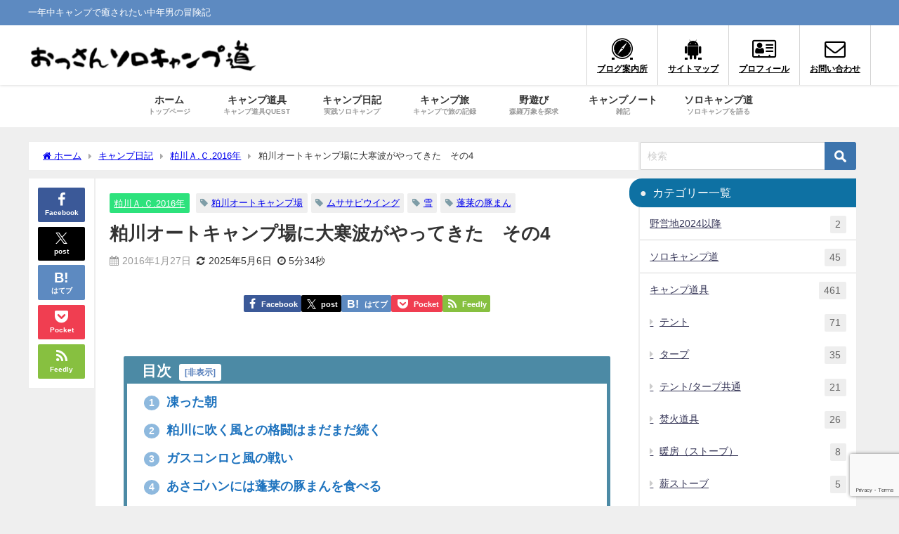

--- FILE ---
content_type: text/html; charset=UTF-8
request_url: https://solocamp-do.com/great-cold-wave-came-to-kasukawa-auto-campground-part-4/277/
body_size: 40850
content:
<!DOCTYPE html>
<html lang="ja">
<head>
<meta charset="utf-8">
<meta http-equiv="X-UA-Compatible" content="IE=edge">
<meta name="viewport" content="width=device-width, initial-scale=1" />
<title>粕川オートキャンプ場に大寒波がやってきた　その4 | おっさんソロキャンプ道</title>
<meta name="description" content="凍った朝 前回の記事「粕川オートキャンプ場に大寒波がやってきた　その3」に続き、今回はやっと1月24日（日）の朝です。 おはようございます。 朝8時前に目が覚めました。 外に出ると地面に白い雪がうっす">
<meta name="thumbnail" content="/wp-content/uploads/img/2016012720505058e.jpg" /><!-- Diver OGP -->
<meta property="og:locale" content="ja_JP" />
<meta property="og:title" content="粕川オートキャンプ場に大寒波がやってきた　その4" />
<meta property="og:description" content="凍った朝 前回の記事「粕川オートキャンプ場に大寒波がやってきた　その3」に続き、今回はやっと1月24日（日）の朝です。 おはようございます。 朝8時前に目が覚めました。 外に出ると地面に白い雪がうっす" />
<meta property="og:type" content="article" />
<meta property="og:url" content="https://solocamp-do.com/great-cold-wave-came-to-kasukawa-auto-campground-part-4/277/" />
<meta property="og:image" content="/wp-content/uploads/img/2016012720505058e.jpg" />
<meta property="og:site_name" content="おっさんソロキャンプ道" />
<meta name="twitter:site" content="tomorrowcamp" />
<meta name="twitter:card" content="summary_large_image" />
<meta name="twitter:title" content="粕川オートキャンプ場に大寒波がやってきた　その4" />
<meta name="twitter:url" content="https://solocamp-do.com/great-cold-wave-came-to-kasukawa-auto-campground-part-4/277/" />
<meta name="twitter:description" content="凍った朝 前回の記事「粕川オートキャンプ場に大寒波がやってきた　その3」に続き、今回はやっと1月24日（日）の朝です。 おはようございます。 朝8時前に目が覚めました。 外に出ると地面に白い雪がうっす" />
<meta name="twitter:image" content="/wp-content/uploads/img/2016012720505058e.jpg" />
<!-- / Diver OGP -->
<link rel="canonical" href="https://solocamp-do.com/great-cold-wave-came-to-kasukawa-auto-campground-part-4/277/">
<link rel="shortcut icon" href="https://solocamp-do.com/wp-content/uploads/2019/06/favicon.png">
<!--[if IE]>
		<link rel="shortcut icon" href="">
<![endif]-->
<link rel="apple-touch-icon" href="" />
	<link rel="amphtml" href="https://solocamp-do.com/great-cold-wave-came-to-kasukawa-auto-campground-part-4/277/?amp=1">
<meta name='robots' content='max-image-preview' />
<link rel='dns-prefetch' href='//cdnjs.cloudflare.com' />
<link rel='dns-prefetch' href='//www.googletagmanager.com' />
<link rel='dns-prefetch' href='//pagead2.googlesyndication.com' />
<link rel="alternate" type="application/rss+xml" title="おっさんソロキャンプ道 &raquo; フィード" href="https://solocamp-do.com/feed/" />
<link rel="alternate" type="application/rss+xml" title="おっさんソロキャンプ道 &raquo; コメントフィード" href="https://solocamp-do.com/comments/feed/" />
<link rel="alternate" type="application/rss+xml" title="おっさんソロキャンプ道 &raquo; 粕川オートキャンプ場に大寒波がやってきた　その4 のコメントのフィード" href="https://solocamp-do.com/great-cold-wave-came-to-kasukawa-auto-campground-part-4/277/feed/" />
<link rel="alternate" title="oEmbed (JSON)" type="application/json+oembed" href="https://solocamp-do.com/wp-json/oembed/1.0/embed?url=https%3A%2F%2Fsolocamp-do.com%2Fgreat-cold-wave-came-to-kasukawa-auto-campground-part-4%2F277%2F" />
<link rel="alternate" title="oEmbed (XML)" type="text/xml+oembed" href="https://solocamp-do.com/wp-json/oembed/1.0/embed?url=https%3A%2F%2Fsolocamp-do.com%2Fgreat-cold-wave-came-to-kasukawa-auto-campground-part-4%2F277%2F&#038;format=xml" />
<style id='wp-img-auto-sizes-contain-inline-css' type='text/css'>
img:is([sizes=auto i],[sizes^="auto," i]){contain-intrinsic-size:3000px 1500px}
/*# sourceURL=wp-img-auto-sizes-contain-inline-css */
</style>
<style id='wp-block-library-inline-css' type='text/css'>
:root{--wp-block-synced-color:#7a00df;--wp-block-synced-color--rgb:122,0,223;--wp-bound-block-color:var(--wp-block-synced-color);--wp-editor-canvas-background:#ddd;--wp-admin-theme-color:#007cba;--wp-admin-theme-color--rgb:0,124,186;--wp-admin-theme-color-darker-10:#006ba1;--wp-admin-theme-color-darker-10--rgb:0,107,160.5;--wp-admin-theme-color-darker-20:#005a87;--wp-admin-theme-color-darker-20--rgb:0,90,135;--wp-admin-border-width-focus:2px}@media (min-resolution:192dpi){:root{--wp-admin-border-width-focus:1.5px}}.wp-element-button{cursor:pointer}:root .has-very-light-gray-background-color{background-color:#eee}:root .has-very-dark-gray-background-color{background-color:#313131}:root .has-very-light-gray-color{color:#eee}:root .has-very-dark-gray-color{color:#313131}:root .has-vivid-green-cyan-to-vivid-cyan-blue-gradient-background{background:linear-gradient(135deg,#00d084,#0693e3)}:root .has-purple-crush-gradient-background{background:linear-gradient(135deg,#34e2e4,#4721fb 50%,#ab1dfe)}:root .has-hazy-dawn-gradient-background{background:linear-gradient(135deg,#faaca8,#dad0ec)}:root .has-subdued-olive-gradient-background{background:linear-gradient(135deg,#fafae1,#67a671)}:root .has-atomic-cream-gradient-background{background:linear-gradient(135deg,#fdd79a,#004a59)}:root .has-nightshade-gradient-background{background:linear-gradient(135deg,#330968,#31cdcf)}:root .has-midnight-gradient-background{background:linear-gradient(135deg,#020381,#2874fc)}:root{--wp--preset--font-size--normal:16px;--wp--preset--font-size--huge:42px}.has-regular-font-size{font-size:1em}.has-larger-font-size{font-size:2.625em}.has-normal-font-size{font-size:var(--wp--preset--font-size--normal)}.has-huge-font-size{font-size:var(--wp--preset--font-size--huge)}.has-text-align-center{text-align:center}.has-text-align-left{text-align:left}.has-text-align-right{text-align:right}.has-fit-text{white-space:nowrap!important}#end-resizable-editor-section{display:none}.aligncenter{clear:both}.items-justified-left{justify-content:flex-start}.items-justified-center{justify-content:center}.items-justified-right{justify-content:flex-end}.items-justified-space-between{justify-content:space-between}.screen-reader-text{border:0;clip-path:inset(50%);height:1px;margin:-1px;overflow:hidden;padding:0;position:absolute;width:1px;word-wrap:normal!important}.screen-reader-text:focus{background-color:#ddd;clip-path:none;color:#444;display:block;font-size:1em;height:auto;left:5px;line-height:normal;padding:15px 23px 14px;text-decoration:none;top:5px;width:auto;z-index:100000}html :where(.has-border-color){border-style:solid}html :where([style*=border-top-color]){border-top-style:solid}html :where([style*=border-right-color]){border-right-style:solid}html :where([style*=border-bottom-color]){border-bottom-style:solid}html :where([style*=border-left-color]){border-left-style:solid}html :where([style*=border-width]){border-style:solid}html :where([style*=border-top-width]){border-top-style:solid}html :where([style*=border-right-width]){border-right-style:solid}html :where([style*=border-bottom-width]){border-bottom-style:solid}html :where([style*=border-left-width]){border-left-style:solid}html :where(img[class*=wp-image-]){height:auto;max-width:100%}:where(figure){margin:0 0 1em}html :where(.is-position-sticky){--wp-admin--admin-bar--position-offset:var(--wp-admin--admin-bar--height,0px)}@media screen and (max-width:600px){html :where(.is-position-sticky){--wp-admin--admin-bar--position-offset:0px}}

/*# sourceURL=wp-block-library-inline-css */
</style><style id='wp-block-columns-inline-css' type='text/css'>
.wp-block-columns{box-sizing:border-box;display:flex;flex-wrap:wrap!important}@media (min-width:782px){.wp-block-columns{flex-wrap:nowrap!important}}.wp-block-columns{align-items:normal!important}.wp-block-columns.are-vertically-aligned-top{align-items:flex-start}.wp-block-columns.are-vertically-aligned-center{align-items:center}.wp-block-columns.are-vertically-aligned-bottom{align-items:flex-end}@media (max-width:781px){.wp-block-columns:not(.is-not-stacked-on-mobile)>.wp-block-column{flex-basis:100%!important}}@media (min-width:782px){.wp-block-columns:not(.is-not-stacked-on-mobile)>.wp-block-column{flex-basis:0;flex-grow:1}.wp-block-columns:not(.is-not-stacked-on-mobile)>.wp-block-column[style*=flex-basis]{flex-grow:0}}.wp-block-columns.is-not-stacked-on-mobile{flex-wrap:nowrap!important}.wp-block-columns.is-not-stacked-on-mobile>.wp-block-column{flex-basis:0;flex-grow:1}.wp-block-columns.is-not-stacked-on-mobile>.wp-block-column[style*=flex-basis]{flex-grow:0}:where(.wp-block-columns){margin-bottom:1.75em}:where(.wp-block-columns.has-background){padding:1.25em 2.375em}.wp-block-column{flex-grow:1;min-width:0;overflow-wrap:break-word;word-break:break-word}.wp-block-column.is-vertically-aligned-top{align-self:flex-start}.wp-block-column.is-vertically-aligned-center{align-self:center}.wp-block-column.is-vertically-aligned-bottom{align-self:flex-end}.wp-block-column.is-vertically-aligned-stretch{align-self:stretch}.wp-block-column.is-vertically-aligned-bottom,.wp-block-column.is-vertically-aligned-center,.wp-block-column.is-vertically-aligned-top{width:100%}
/*# sourceURL=https://solocamp-do.com/wp-includes/blocks/columns/style.min.css */
</style>
<style id='global-styles-inline-css' type='text/css'>
:root{--wp--preset--aspect-ratio--square: 1;--wp--preset--aspect-ratio--4-3: 4/3;--wp--preset--aspect-ratio--3-4: 3/4;--wp--preset--aspect-ratio--3-2: 3/2;--wp--preset--aspect-ratio--2-3: 2/3;--wp--preset--aspect-ratio--16-9: 16/9;--wp--preset--aspect-ratio--9-16: 9/16;--wp--preset--color--black: #000000;--wp--preset--color--cyan-bluish-gray: #abb8c3;--wp--preset--color--white: #ffffff;--wp--preset--color--pale-pink: #f78da7;--wp--preset--color--vivid-red: #cf2e2e;--wp--preset--color--luminous-vivid-orange: #ff6900;--wp--preset--color--luminous-vivid-amber: #fcb900;--wp--preset--color--light-green-cyan: #7bdcb5;--wp--preset--color--vivid-green-cyan: #00d084;--wp--preset--color--pale-cyan-blue: #8ed1fc;--wp--preset--color--vivid-cyan-blue: #0693e3;--wp--preset--color--vivid-purple: #9b51e0;--wp--preset--color--light-blue: #70b8f1;--wp--preset--color--light-red: #ff8178;--wp--preset--color--light-green: #2ac113;--wp--preset--color--light-yellow: #ffe822;--wp--preset--color--light-orange: #ffa30d;--wp--preset--color--blue: #00f;--wp--preset--color--red: #f00;--wp--preset--color--purple: #674970;--wp--preset--color--gray: #ccc;--wp--preset--gradient--vivid-cyan-blue-to-vivid-purple: linear-gradient(135deg,rgb(6,147,227) 0%,rgb(155,81,224) 100%);--wp--preset--gradient--light-green-cyan-to-vivid-green-cyan: linear-gradient(135deg,rgb(122,220,180) 0%,rgb(0,208,130) 100%);--wp--preset--gradient--luminous-vivid-amber-to-luminous-vivid-orange: linear-gradient(135deg,rgb(252,185,0) 0%,rgb(255,105,0) 100%);--wp--preset--gradient--luminous-vivid-orange-to-vivid-red: linear-gradient(135deg,rgb(255,105,0) 0%,rgb(207,46,46) 100%);--wp--preset--gradient--very-light-gray-to-cyan-bluish-gray: linear-gradient(135deg,rgb(238,238,238) 0%,rgb(169,184,195) 100%);--wp--preset--gradient--cool-to-warm-spectrum: linear-gradient(135deg,rgb(74,234,220) 0%,rgb(151,120,209) 20%,rgb(207,42,186) 40%,rgb(238,44,130) 60%,rgb(251,105,98) 80%,rgb(254,248,76) 100%);--wp--preset--gradient--blush-light-purple: linear-gradient(135deg,rgb(255,206,236) 0%,rgb(152,150,240) 100%);--wp--preset--gradient--blush-bordeaux: linear-gradient(135deg,rgb(254,205,165) 0%,rgb(254,45,45) 50%,rgb(107,0,62) 100%);--wp--preset--gradient--luminous-dusk: linear-gradient(135deg,rgb(255,203,112) 0%,rgb(199,81,192) 50%,rgb(65,88,208) 100%);--wp--preset--gradient--pale-ocean: linear-gradient(135deg,rgb(255,245,203) 0%,rgb(182,227,212) 50%,rgb(51,167,181) 100%);--wp--preset--gradient--electric-grass: linear-gradient(135deg,rgb(202,248,128) 0%,rgb(113,206,126) 100%);--wp--preset--gradient--midnight: linear-gradient(135deg,rgb(2,3,129) 0%,rgb(40,116,252) 100%);--wp--preset--font-size--small: .8em;--wp--preset--font-size--medium: 1em;--wp--preset--font-size--large: 1.2em;--wp--preset--font-size--x-large: 42px;--wp--preset--font-size--xlarge: 1.5em;--wp--preset--font-size--xxlarge: 2em;--wp--preset--spacing--20: 0.44rem;--wp--preset--spacing--30: 0.67rem;--wp--preset--spacing--40: 1rem;--wp--preset--spacing--50: 1.5rem;--wp--preset--spacing--60: 2.25rem;--wp--preset--spacing--70: 3.38rem;--wp--preset--spacing--80: 5.06rem;--wp--preset--shadow--natural: 6px 6px 9px rgba(0, 0, 0, 0.2);--wp--preset--shadow--deep: 12px 12px 50px rgba(0, 0, 0, 0.4);--wp--preset--shadow--sharp: 6px 6px 0px rgba(0, 0, 0, 0.2);--wp--preset--shadow--outlined: 6px 6px 0px -3px rgb(255, 255, 255), 6px 6px rgb(0, 0, 0);--wp--preset--shadow--crisp: 6px 6px 0px rgb(0, 0, 0);--wp--custom--spacing--small: max(1.25rem, 5vw);--wp--custom--spacing--medium: clamp(2rem, 8vw, calc(4 * var(--wp--style--block-gap)));--wp--custom--spacing--large: clamp(4rem, 10vw, 8rem);--wp--custom--spacing--outer: var(--wp--custom--spacing--small, 1.25rem);--wp--custom--typography--font-size--huge: clamp(2.25rem, 4vw, 2.75rem);--wp--custom--typography--font-size--gigantic: clamp(2.75rem, 6vw, 3.25rem);--wp--custom--typography--font-size--colossal: clamp(3.25rem, 8vw, 6.25rem);--wp--custom--typography--line-height--tiny: 1.15;--wp--custom--typography--line-height--small: 1.2;--wp--custom--typography--line-height--medium: 1.4;--wp--custom--typography--line-height--normal: 1.6;}:root { --wp--style--global--content-size: 769px;--wp--style--global--wide-size: 1240px; }:where(body) { margin: 0; }.wp-site-blocks > .alignleft { float: left; margin-right: 2em; }.wp-site-blocks > .alignright { float: right; margin-left: 2em; }.wp-site-blocks > .aligncenter { justify-content: center; margin-left: auto; margin-right: auto; }:where(.wp-site-blocks) > * { margin-block-start: 1.5em; margin-block-end: 0; }:where(.wp-site-blocks) > :first-child { margin-block-start: 0; }:where(.wp-site-blocks) > :last-child { margin-block-end: 0; }:root { --wp--style--block-gap: 1.5em; }:root :where(.is-layout-flow) > :first-child{margin-block-start: 0;}:root :where(.is-layout-flow) > :last-child{margin-block-end: 0;}:root :where(.is-layout-flow) > *{margin-block-start: 1.5em;margin-block-end: 0;}:root :where(.is-layout-constrained) > :first-child{margin-block-start: 0;}:root :where(.is-layout-constrained) > :last-child{margin-block-end: 0;}:root :where(.is-layout-constrained) > *{margin-block-start: 1.5em;margin-block-end: 0;}:root :where(.is-layout-flex){gap: 1.5em;}:root :where(.is-layout-grid){gap: 1.5em;}.is-layout-flow > .alignleft{float: left;margin-inline-start: 0;margin-inline-end: 2em;}.is-layout-flow > .alignright{float: right;margin-inline-start: 2em;margin-inline-end: 0;}.is-layout-flow > .aligncenter{margin-left: auto !important;margin-right: auto !important;}.is-layout-constrained > .alignleft{float: left;margin-inline-start: 0;margin-inline-end: 2em;}.is-layout-constrained > .alignright{float: right;margin-inline-start: 2em;margin-inline-end: 0;}.is-layout-constrained > .aligncenter{margin-left: auto !important;margin-right: auto !important;}.is-layout-constrained > :where(:not(.alignleft):not(.alignright):not(.alignfull)){max-width: var(--wp--style--global--content-size);margin-left: auto !important;margin-right: auto !important;}.is-layout-constrained > .alignwide{max-width: var(--wp--style--global--wide-size);}body .is-layout-flex{display: flex;}.is-layout-flex{flex-wrap: wrap;align-items: center;}.is-layout-flex > :is(*, div){margin: 0;}body .is-layout-grid{display: grid;}.is-layout-grid > :is(*, div){margin: 0;}body{padding-top: 0px;padding-right: 0px;padding-bottom: 0px;padding-left: 0px;}:root :where(.wp-element-button, .wp-block-button__link){background-color: #32373c;border-width: 0;color: #fff;font-family: inherit;font-size: inherit;font-style: inherit;font-weight: inherit;letter-spacing: inherit;line-height: inherit;padding-top: calc(0.667em + 2px);padding-right: calc(1.333em + 2px);padding-bottom: calc(0.667em + 2px);padding-left: calc(1.333em + 2px);text-decoration: none;text-transform: inherit;}.has-black-color{color: var(--wp--preset--color--black) !important;}.has-cyan-bluish-gray-color{color: var(--wp--preset--color--cyan-bluish-gray) !important;}.has-white-color{color: var(--wp--preset--color--white) !important;}.has-pale-pink-color{color: var(--wp--preset--color--pale-pink) !important;}.has-vivid-red-color{color: var(--wp--preset--color--vivid-red) !important;}.has-luminous-vivid-orange-color{color: var(--wp--preset--color--luminous-vivid-orange) !important;}.has-luminous-vivid-amber-color{color: var(--wp--preset--color--luminous-vivid-amber) !important;}.has-light-green-cyan-color{color: var(--wp--preset--color--light-green-cyan) !important;}.has-vivid-green-cyan-color{color: var(--wp--preset--color--vivid-green-cyan) !important;}.has-pale-cyan-blue-color{color: var(--wp--preset--color--pale-cyan-blue) !important;}.has-vivid-cyan-blue-color{color: var(--wp--preset--color--vivid-cyan-blue) !important;}.has-vivid-purple-color{color: var(--wp--preset--color--vivid-purple) !important;}.has-light-blue-color{color: var(--wp--preset--color--light-blue) !important;}.has-light-red-color{color: var(--wp--preset--color--light-red) !important;}.has-light-green-color{color: var(--wp--preset--color--light-green) !important;}.has-light-yellow-color{color: var(--wp--preset--color--light-yellow) !important;}.has-light-orange-color{color: var(--wp--preset--color--light-orange) !important;}.has-blue-color{color: var(--wp--preset--color--blue) !important;}.has-red-color{color: var(--wp--preset--color--red) !important;}.has-purple-color{color: var(--wp--preset--color--purple) !important;}.has-gray-color{color: var(--wp--preset--color--gray) !important;}.has-black-background-color{background-color: var(--wp--preset--color--black) !important;}.has-cyan-bluish-gray-background-color{background-color: var(--wp--preset--color--cyan-bluish-gray) !important;}.has-white-background-color{background-color: var(--wp--preset--color--white) !important;}.has-pale-pink-background-color{background-color: var(--wp--preset--color--pale-pink) !important;}.has-vivid-red-background-color{background-color: var(--wp--preset--color--vivid-red) !important;}.has-luminous-vivid-orange-background-color{background-color: var(--wp--preset--color--luminous-vivid-orange) !important;}.has-luminous-vivid-amber-background-color{background-color: var(--wp--preset--color--luminous-vivid-amber) !important;}.has-light-green-cyan-background-color{background-color: var(--wp--preset--color--light-green-cyan) !important;}.has-vivid-green-cyan-background-color{background-color: var(--wp--preset--color--vivid-green-cyan) !important;}.has-pale-cyan-blue-background-color{background-color: var(--wp--preset--color--pale-cyan-blue) !important;}.has-vivid-cyan-blue-background-color{background-color: var(--wp--preset--color--vivid-cyan-blue) !important;}.has-vivid-purple-background-color{background-color: var(--wp--preset--color--vivid-purple) !important;}.has-light-blue-background-color{background-color: var(--wp--preset--color--light-blue) !important;}.has-light-red-background-color{background-color: var(--wp--preset--color--light-red) !important;}.has-light-green-background-color{background-color: var(--wp--preset--color--light-green) !important;}.has-light-yellow-background-color{background-color: var(--wp--preset--color--light-yellow) !important;}.has-light-orange-background-color{background-color: var(--wp--preset--color--light-orange) !important;}.has-blue-background-color{background-color: var(--wp--preset--color--blue) !important;}.has-red-background-color{background-color: var(--wp--preset--color--red) !important;}.has-purple-background-color{background-color: var(--wp--preset--color--purple) !important;}.has-gray-background-color{background-color: var(--wp--preset--color--gray) !important;}.has-black-border-color{border-color: var(--wp--preset--color--black) !important;}.has-cyan-bluish-gray-border-color{border-color: var(--wp--preset--color--cyan-bluish-gray) !important;}.has-white-border-color{border-color: var(--wp--preset--color--white) !important;}.has-pale-pink-border-color{border-color: var(--wp--preset--color--pale-pink) !important;}.has-vivid-red-border-color{border-color: var(--wp--preset--color--vivid-red) !important;}.has-luminous-vivid-orange-border-color{border-color: var(--wp--preset--color--luminous-vivid-orange) !important;}.has-luminous-vivid-amber-border-color{border-color: var(--wp--preset--color--luminous-vivid-amber) !important;}.has-light-green-cyan-border-color{border-color: var(--wp--preset--color--light-green-cyan) !important;}.has-vivid-green-cyan-border-color{border-color: var(--wp--preset--color--vivid-green-cyan) !important;}.has-pale-cyan-blue-border-color{border-color: var(--wp--preset--color--pale-cyan-blue) !important;}.has-vivid-cyan-blue-border-color{border-color: var(--wp--preset--color--vivid-cyan-blue) !important;}.has-vivid-purple-border-color{border-color: var(--wp--preset--color--vivid-purple) !important;}.has-light-blue-border-color{border-color: var(--wp--preset--color--light-blue) !important;}.has-light-red-border-color{border-color: var(--wp--preset--color--light-red) !important;}.has-light-green-border-color{border-color: var(--wp--preset--color--light-green) !important;}.has-light-yellow-border-color{border-color: var(--wp--preset--color--light-yellow) !important;}.has-light-orange-border-color{border-color: var(--wp--preset--color--light-orange) !important;}.has-blue-border-color{border-color: var(--wp--preset--color--blue) !important;}.has-red-border-color{border-color: var(--wp--preset--color--red) !important;}.has-purple-border-color{border-color: var(--wp--preset--color--purple) !important;}.has-gray-border-color{border-color: var(--wp--preset--color--gray) !important;}.has-vivid-cyan-blue-to-vivid-purple-gradient-background{background: var(--wp--preset--gradient--vivid-cyan-blue-to-vivid-purple) !important;}.has-light-green-cyan-to-vivid-green-cyan-gradient-background{background: var(--wp--preset--gradient--light-green-cyan-to-vivid-green-cyan) !important;}.has-luminous-vivid-amber-to-luminous-vivid-orange-gradient-background{background: var(--wp--preset--gradient--luminous-vivid-amber-to-luminous-vivid-orange) !important;}.has-luminous-vivid-orange-to-vivid-red-gradient-background{background: var(--wp--preset--gradient--luminous-vivid-orange-to-vivid-red) !important;}.has-very-light-gray-to-cyan-bluish-gray-gradient-background{background: var(--wp--preset--gradient--very-light-gray-to-cyan-bluish-gray) !important;}.has-cool-to-warm-spectrum-gradient-background{background: var(--wp--preset--gradient--cool-to-warm-spectrum) !important;}.has-blush-light-purple-gradient-background{background: var(--wp--preset--gradient--blush-light-purple) !important;}.has-blush-bordeaux-gradient-background{background: var(--wp--preset--gradient--blush-bordeaux) !important;}.has-luminous-dusk-gradient-background{background: var(--wp--preset--gradient--luminous-dusk) !important;}.has-pale-ocean-gradient-background{background: var(--wp--preset--gradient--pale-ocean) !important;}.has-electric-grass-gradient-background{background: var(--wp--preset--gradient--electric-grass) !important;}.has-midnight-gradient-background{background: var(--wp--preset--gradient--midnight) !important;}.has-small-font-size{font-size: var(--wp--preset--font-size--small) !important;}.has-medium-font-size{font-size: var(--wp--preset--font-size--medium) !important;}.has-large-font-size{font-size: var(--wp--preset--font-size--large) !important;}.has-x-large-font-size{font-size: var(--wp--preset--font-size--x-large) !important;}.has-xlarge-font-size{font-size: var(--wp--preset--font-size--xlarge) !important;}.has-xxlarge-font-size{font-size: var(--wp--preset--font-size--xxlarge) !important;}
/*# sourceURL=global-styles-inline-css */
</style>
<style id='core-block-supports-inline-css' type='text/css'>
.wp-container-core-columns-is-layout-28f84493{flex-wrap:nowrap;}
/*# sourceURL=core-block-supports-inline-css */
</style>

<link rel='stylesheet'  href='https://solocamp-do.com/wp-content/plugins/contact-form-7/includes/css/styles.css?ver=6.1.4&#038;theme=6.1.21'  media='all'>
<link rel='stylesheet'  href='https://solocamp-do.com/wp-content/plugins/yyi-rinker/css/style.css?v=1.11.1&#038;ver=6.9&#038;theme=6.1.21'  media='all'>
<link rel='stylesheet'  href='https://solocamp-do.com/wp-content/themes/diver/css/style.min.css?ver=6.9&#038;theme=6.1.21'  media='all'>
<link rel='stylesheet'  href='https://solocamp-do.com/wp-content/themes/diver_child/style.css?theme=6.1.21'  media='all'>
<script type="text/javascript"src="https://solocamp-do.com/wp-includes/js/jquery/jquery.min.js?ver=3.7.1&amp;theme=6.1.21" id="jquery-core-js"></script>
<script type="text/javascript"src="https://solocamp-do.com/wp-includes/js/jquery/jquery-migrate.min.js?ver=3.4.1&amp;theme=6.1.21" id="jquery-migrate-js"></script>
<script type="text/javascript"src="https://solocamp-do.com/wp-content/plugins/yyi-rinker/js/event-tracking.js?v=1.11.1&amp;theme=6.1.21" id="yyi_rinker_event_tracking_script-js"></script>

<!-- Site Kit によって追加された Google タグ（gtag.js）スニペット -->
<!-- Google アナリティクス スニペット (Site Kit が追加) -->
<script type="text/javascript"src="https://www.googletagmanager.com/gtag/js?id=GT-55VS5JH" id="google_gtagjs-js" async></script>
<script type="text/javascript" id="google_gtagjs-js-after">
/* <![CDATA[ */
window.dataLayer = window.dataLayer || [];function gtag(){dataLayer.push(arguments);}
gtag("set","linker",{"domains":["solocamp-do.com"]});
gtag("js", new Date());
gtag("set", "developer_id.dZTNiMT", true);
gtag("config", "GT-55VS5JH", {"googlesitekit_post_categories":"\u7c95\u5ddd\uff21.\uff23.2016\u5e74","googlesitekit_post_date":"20160127"});
//# sourceURL=google_gtagjs-js-after
/* ]]> */
</script>
<link rel="https://api.w.org/" href="https://solocamp-do.com/wp-json/" /><link rel="alternate" title="JSON" type="application/json" href="https://solocamp-do.com/wp-json/wp/v2/posts/277" /><link rel="EditURI" type="application/rsd+xml" title="RSD" href="https://solocamp-do.com/xmlrpc.php?rsd" />
<meta name="generator" content="WordPress 6.9" />
<link rel='shortlink' href='https://solocamp-do.com/?p=277' />
<meta name="generator" content="Site Kit by Google 1.170.0" /><style>
.yyi-rinker-images {
    display: flex;
    justify-content: center;
    align-items: center;
    position: relative;

}
div.yyi-rinker-image img.yyi-rinker-main-img.hidden {
    display: none;
}

.yyi-rinker-images-arrow {
    cursor: pointer;
    position: absolute;
    top: 50%;
    display: block;
    margin-top: -11px;
    opacity: 0.6;
    width: 22px;
}

.yyi-rinker-images-arrow-left{
    left: -10px;
}
.yyi-rinker-images-arrow-right{
    right: -10px;
}

.yyi-rinker-images-arrow-left.hidden {
    display: none;
}

.yyi-rinker-images-arrow-right.hidden {
    display: none;
}
div.yyi-rinker-contents.yyi-rinker-design-tate  div.yyi-rinker-box{
    flex-direction: column;
}

div.yyi-rinker-contents.yyi-rinker-design-slim div.yyi-rinker-box .yyi-rinker-links {
    flex-direction: column;
}

div.yyi-rinker-contents.yyi-rinker-design-slim div.yyi-rinker-info {
    width: 100%;
}

div.yyi-rinker-contents.yyi-rinker-design-slim .yyi-rinker-title {
    text-align: center;
}

div.yyi-rinker-contents.yyi-rinker-design-slim .yyi-rinker-links {
    text-align: center;
}
div.yyi-rinker-contents.yyi-rinker-design-slim .yyi-rinker-image {
    margin: auto;
}

div.yyi-rinker-contents.yyi-rinker-design-slim div.yyi-rinker-info ul.yyi-rinker-links li {
	align-self: stretch;
}
div.yyi-rinker-contents.yyi-rinker-design-slim div.yyi-rinker-box div.yyi-rinker-info {
	padding: 0;
}
div.yyi-rinker-contents.yyi-rinker-design-slim div.yyi-rinker-box {
	flex-direction: column;
	padding: 14px 5px 0;
}

.yyi-rinker-design-slim div.yyi-rinker-box div.yyi-rinker-info {
	text-align: center;
}

.yyi-rinker-design-slim div.price-box span.price {
	display: block;
}

div.yyi-rinker-contents.yyi-rinker-design-slim div.yyi-rinker-info div.yyi-rinker-title a{
	font-size:16px;
}

div.yyi-rinker-contents.yyi-rinker-design-slim ul.yyi-rinker-links li.amazonkindlelink:before,  div.yyi-rinker-contents.yyi-rinker-design-slim ul.yyi-rinker-links li.amazonlink:before,  div.yyi-rinker-contents.yyi-rinker-design-slim ul.yyi-rinker-links li.rakutenlink:before, div.yyi-rinker-contents.yyi-rinker-design-slim ul.yyi-rinker-links li.yahoolink:before, div.yyi-rinker-contents.yyi-rinker-design-slim ul.yyi-rinker-links li.mercarilink:before {
	font-size:12px;
}

div.yyi-rinker-contents.yyi-rinker-design-slim ul.yyi-rinker-links li a {
	font-size: 13px;
}
.entry-content ul.yyi-rinker-links li {
	padding: 0;
}

div.yyi-rinker-contents .yyi-rinker-attention.attention_desing_right_ribbon {
    width: 89px;
    height: 91px;
    position: absolute;
    top: -1px;
    right: -1px;
    left: auto;
    overflow: hidden;
}

div.yyi-rinker-contents .yyi-rinker-attention.attention_desing_right_ribbon span {
    display: inline-block;
    width: 146px;
    position: absolute;
    padding: 4px 0;
    left: -13px;
    top: 12px;
    text-align: center;
    font-size: 12px;
    line-height: 24px;
    -webkit-transform: rotate(45deg);
    transform: rotate(45deg);
    box-shadow: 0 1px 3px rgba(0, 0, 0, 0.2);
}

div.yyi-rinker-contents .yyi-rinker-attention.attention_desing_right_ribbon {
    background: none;
}
.yyi-rinker-attention.attention_desing_right_ribbon .yyi-rinker-attention-after,
.yyi-rinker-attention.attention_desing_right_ribbon .yyi-rinker-attention-before{
display:none;
}
div.yyi-rinker-use-right_ribbon div.yyi-rinker-title {
    margin-right: 2rem;
}

				</style>      <script>
      (function(i,s,o,g,r,a,m){i['GoogleAnalyticsObject']=r;i[r]=i[r]||function(){(i[r].q=i[r].q||[]).push(arguments)},i[r].l=1*new Date();a=s.createElement(o),m=s.getElementsByTagName(o)[0];a.async=1;a.src=g;m.parentNode.insertBefore(a,m)})(window,document,'script','//www.google-analytics.com/analytics.js','ga');ga('create',"UA-69085718-2",'auto');ga('send','pageview');</script>
          <meta name="google-site-verification" content="ghgGbnmP-WQkNijg1A2UF9_eLBEl521loavMf-Z7N3k" />
    <script async src="https://pagead2.googlesyndication.com/pagead/js/adsbygoogle.js"></script>
<script>
  (adsbygoogle = window.adsbygoogle || []).push({
    google_ad_client: "ca-pub-5010292068193094",
    enable_page_level_ads: true
  });
</script><script type="application/ld+json" class="json-ld">[
    {
        "@context": "https://schema.org",
        "@type": "BlogPosting",
        "mainEntityOfPage": {
            "@type": "WebPage",
            "@id": "https://solocamp-do.com/great-cold-wave-came-to-kasukawa-auto-campground-part-4/277/"
        },
        "headline": "粕川オートキャンプ場に大寒波がやってきた　その4",
        "image": [
            "https://solocamp-do.com/wp-content/uploads/2022/05/野営51_夜明け前.jpg",
            "https://solocamp-do.com/wp-content/uploads/2022/05/野営51_夜明け前-300x200.jpg",
            "https://solocamp-do.com/wp-content/uploads/2022/05/野営51_夜明け前-150x100.jpg"
        ],
        "description": "凍った朝 前回の記事「粕川オートキャンプ場に大寒波がやってきた　その3」に続き、今回はやっと1月24日（日）の朝です。 おはようございます。 朝8時前に目が覚めました。 外に出ると地面に白い雪がうっす",
        "datePublished": "2016-01-27T22:30:57+09:00",
        "dateModified": "2025-05-06T22:59:12+09:00",
        "articleSection": [
            "粕川Ａ.Ｃ.2016年"
        ],
        "author": {
            "@type": "Person",
            "name": "ochan",
            "url": "https://solocamp-do.com/author/ochan/"
        },
        "publisher": {
            "@context": "http://schema.org",
            "@type": "Organization",
            "name": "おっさんソロキャンプ道",
            "description": "一年中キャンプで癒されたい中年男の冒険記",
            "logo": {
                "@type": "ImageObject",
                "url": "https://solocamp-do.com/wp-content/uploads/2019/12/おっさんソロキャンプ道-02.png"
            }
        }
    }
]</script>
<style>body{background-image:url('');}</style> <style> #onlynav ul ul,#nav_fixed #nav ul ul,.header-logo #nav ul ul {visibility:hidden;opacity:0;transition:.2s ease-in-out;transform:translateY(-20px);}#onlynav ul li:hover > ul,#nav_fixed #nav ul li:hover > ul,.header-logo #nav ul li:hover > ul{visibility:visible;opacity:1;transform:translateY(0);}</style><style>body{background-color:#efefef;color:#333333;}:where(a){color:#333355;}:where(a):hover{color:#6495ED}:where(.content){color:#000;}:where(.content) a{color:#0042bf;}:where(.content) a:hover{color:#6495ED;}.header-wrap,#header ul.sub-menu, #header ul.children,#scrollnav,.description_sp{background:#ffffff;color:#333333}.header-wrap a,#scrollnav a,div.logo_title{color:#333355;}.header-wrap a:hover,div.logo_title:hover{color:#6495ED}.drawer-nav-btn span{background-color:#333355;}.drawer-nav-btn:before,.drawer-nav-btn:after {border-color:#333355;}#scrollnav ul li a{background:rgba(255,255,255,.8);color:#505050}.header_small_menu{background:#5d8ac1;color:#fff}.header_small_menu a{color:#fff}.header_small_menu a:hover{color:#6495ED}#nav_fixed.fixed, #nav_fixed #nav ul ul{background:rgba(255,255,255,0.85);color:#333333}#nav_fixed.fixed a,#nav_fixed .logo_title{color:#333355}#nav_fixed.fixed a:hover{color:#6495ED}#nav_fixed .drawer-nav-btn:before,#nav_fixed .drawer-nav-btn:after{border-color:#333355;}#nav_fixed .drawer-nav-btn span{background-color:#333355;}#onlynav{background:#fff;color:#333}#onlynav ul li a{color:#333}#onlynav ul ul.sub-menu{background:#fff}#onlynav div > ul > li > a:before{border-color:#333}#onlynav ul > li:hover > a:hover,#onlynav ul>li:hover>a,#onlynav ul>li:hover li:hover>a,#onlynav ul li:hover ul li ul li:hover > a{background:#5d8ac1;color:#fff}#onlynav ul li ul li ul:before{border-left-color:#fff}#onlynav ul li:last-child ul li ul:before{border-right-color:#fff}#bigfooter{background:#ffffff;color:#000000}#bigfooter a{color:#0367bf}#bigfooter a:hover{color:#6495ED}#footer{background:#5d8ac1;color:#ffffff}#footer a{color:#ffffff}#footer a:hover{color:#8224e3}#sidebar .widget{background:#fff;color:#333;}#sidebar .widget a{color:#333355;}#sidebar .widget a:hover{color:#6495ED;}.post-box-contents,#main-wrap #pickup_posts_container img,.hentry, #single-main .post-sub,.navigation,.single_thumbnail,.in_loop,#breadcrumb,.pickup-cat-list,.maintop-widget, .mainbottom-widget,#share_plz,.sticky-post-box,.catpage_content_wrap,.cat-post-main{background:#fff;}.post-box{border-color:#eee;}.drawer_content_title,.searchbox_content_title{background:#eee;color:#333;}.drawer-nav,#header_search{background:#fff}.drawer-nav,.drawer-nav a,#header_search,#header_search a{color:#000}#footer_sticky_menu{background:rgba(255,255,255,.8)}.footermenu_col{background:rgba(255,255,255,.8);color:#333;}a.page-numbers{background:#afafaf;color:#fff;}.pagination .current{background:#607d8b;color:#fff;}</style><style>@media screen and (min-width:1201px){#main-wrap,.header-wrap .header-logo,.header_small_content,.bigfooter_wrap,.footer_content,.container_top_widget,.container_bottom_widget{width:1200px;}}@media screen and (max-width:1200px){ #main-wrap,.header-wrap .header-logo, .header_small_content, .bigfooter_wrap,.footer_content, .container_top_widget, .container_bottom_widget{width:96;}}@media screen and (max-width:768px){#main-wrap,.header-wrap .header-logo,.header_small_content,.bigfooter_wrap,.footer_content,.container_top_widget,.container_bottom_widget{width:100%;}}@media screen and (min-width:960px){#sidebar {width:310px;}}#pickup_posts_container li > a,.post-box-thumbnail__wrap::before{padding-top:61.8%;}</style><style>@media screen and (min-width:1201px){#main-wrap{width:90;}}@media screen and (max-width:1200px){ #main-wrap{width:96;}}</style><style type="text/css" id="diver-custom-heading-css">.content h2:where(:not([class])),:where(.is-editor-blocks) :where(.content) h2:not(.sc_heading){color:#fff;background-color:#4c89bf;}.content h2:where(:not([class])):after,:where(.is-editor-blocks) :where(.content) h2:not(.sc_heading):after{content:"";position:absolute;top:100%;left:1.5em;right:auto;bottom:auto;border:.5em solid transparent;border-top-color:#4c89bf;}.content h3:where(:not([class])),:where(.is-editor-blocks) :where(.content) h3:not(.sc_heading){color:#ffffff;background-color:#1a86bc;border-radius:50em 0 0 50em;vertical-align:middle;margin-left:-10px;display:flex;align-items:center;}.content h3:where(:not([class])):before,:where(.is-editor-blocks) :where(.content) h3:not(.sc_heading):before{content:"";background:#ffffff;margin-right:8px;width:.8em;height:.8em;flex:none;border-radius:50%;display:block;}.content h4:where(:not([class])),:where(.is-editor-blocks) :where(.content) h4:not(.sc_heading){color:#000;background-color:#666666;border-bottom:2px solid #666666;background:transparent;padding-left:0px;padding-right:0px;}.content h5:where(:not([class])),:where(.is-editor-blocks) :where(.content) h5:not(.sc_heading){color:#000;}</style>
<!-- Site Kit が追加した Google AdSense メタタグ -->
<meta name="google-adsense-platform-account" content="ca-host-pub-2644536267352236">
<meta name="google-adsense-platform-domain" content="sitekit.withgoogle.com">
<!-- Site Kit が追加した End Google AdSense メタタグ -->
<style type="text/css">.recentcomments a{display:inline !important;padding:0 !important;margin:0 !important;}</style><noscript><style>.lazyload[data-src]{display:none !important;}</style></noscript><style>.lazyload{background-image:none !important;}.lazyload:before{background-image:none !important;}</style>
<!-- Google AdSense スニペット (Site Kit が追加) -->
<script type="text/javascript" async="async" src="https://pagead2.googlesyndication.com/pagead/js/adsbygoogle.js?client=ca-pub-5010292068193094&amp;host=ca-host-pub-2644536267352236" crossorigin="anonymous"></script>

<!-- (ここまで) Google AdSense スニペット (Site Kit が追加) -->
<link rel="icon" href="https://solocamp-do.com/wp-content/uploads/2020/07/favicon.ico" sizes="32x32" />
<link rel="icon" href="https://solocamp-do.com/wp-content/uploads/2020/07/favicon.ico" sizes="192x192" />
<link rel="apple-touch-icon" href="https://solocamp-do.com/wp-content/uploads/2020/07/favicon.ico" />
<meta name="msapplication-TileImage" content="https://solocamp-do.com/wp-content/uploads/2020/07/favicon.ico" />
		<style type="text/css" id="wp-custom-css">
			/*テーブルの横スクロールのためのCSSはここから*/
 table{ 
    width:100%;
}
.scroll{
    overflow: auto;
    white-space:nowrap;
}
.scroll::-webkit-scrollbar{
    height: 15px;
}
.scroll::-webkit-scrollbar-track{
    background: #f1f1f1;
}
.scroll::-webkit-scrollbar-thumb{
    background: #bbb;
}
 /*テーブルの横スクロールのためのCSSはここまで*/

/*テーブルの横スクロールのためのCSSはここから*/
@media screen and (max-width:767px) {
    table{
        display: block;
        overflow-x: scroll;
        white-space: nowrap;
        -webkit-overflow-scrolling: touch;
    }
}
 /*テーブルの横スクロールのためのCSSはここまで*/		</style>
		
<script src="https://www.youtube.com/iframe_api"></script>

<link rel='stylesheet'  href='https://maxcdn.bootstrapcdn.com/font-awesome/4.7.0/css/font-awesome.min.css'  media='all'>
<link rel='stylesheet'  href='https://cdnjs.cloudflare.com/ajax/libs/lity/2.3.1/lity.min.css'  media='all'>
</head>
<body itemscope="itemscope" itemtype="http://schema.org/WebPage" class="wp-singular post-template-default single single-post postid-277 single-format-standard wp-embed-responsive wp-theme-diver wp-child-theme-diver_child  l-sidebar-right">

<div id="container">
<!-- header -->
	<!-- lpページでは表示しない -->
	<div id="header" class="clearfix">
					<header class="header-wrap" role="banner" itemscope="itemscope" itemtype="http://schema.org/WPHeader">
			<div class="header_small_menu clearfix">
		<div class="header_small_content">
			<div id="description">一年中キャンプで癒されたい中年男の冒険記</div>
			<nav class="header_small_menu_right" role="navigation" itemscope="itemscope" itemtype="http://scheme.org/SiteNavigationElement">
							</nav>
		</div>
	</div>

			<div class="header-logo clearfix">
				<!-- 	<button type="button" class="drawer-toggle drawer-hamburger">
	  <span class="sr-only">toggle navigation</span>
	  <span class="drawer-hamburger-icon"></span>
	</button> -->

	<div class="drawer-nav-btn-wrap"><span class="drawer-nav-btn"><span></span></span></div>



				<!-- /Navigation -->

								<div id="logo">
										<a href="https://solocamp-do.com/">
						
															<img src="[data-uri]" alt="おっさんソロキャンプ道" width="672" height="100" data-src="https://solocamp-do.com/wp-content/uploads/2019/12/おっさんソロキャンプ道-02.png" decoding="async" class="lazyload" data-eio-rwidth="672" data-eio-rheight="100"><noscript><img src="https://solocamp-do.com/wp-content/uploads/2019/12/おっさんソロキャンプ道-02.png" alt="おっさんソロキャンプ道" width="672" height="100" data-eio="l"></noscript>
							
											</a>
				</div>
				<div class="nav_in_btn">
	<ul>
			<li class="nav_in_btn_list_1"><a href="https://solocamp-do.com/ossan-solo-camp-do-information/"  ><i class="fa fa-safari"></i><span>ブログ案内所</span></a></li>
			<li class="nav_in_btn_list_2"><a href="https://solocamp-do.com/site-map/"  ><i class="fa fa-android"></i><span>サイトマップ</span></a></li>
			<li class="nav_in_btn_list_3"><a href="https://solocamp-do.com/profile/"  ><i class="fa fa-vcard-o"></i><span>プロフィール</span></a></li>
			<li class="nav_in_btn_list_4"><a href="https://solocamp-do.com/contact-form/"  ><i class="fa fa-envelope-o"></i><span>お問い合わせ</span></a></li>
		</ul>
</div>

			</div>
		</header>
		<nav id="scrollnav" role="navigation" itemscope="itemscope" itemtype="http://scheme.org/SiteNavigationElement">
			<div class="menu-%e3%82%b0%e3%83%ad%e3%83%bc%e3%83%90%e3%83%ab%e3%83%8a%e3%83%93%e3%82%b2%e3%83%bc%e3%82%b7%e3%83%a7%e3%83%b3-container"><ul id="scroll-menu"><li id="menu-item-2864" class="menu-item menu-item-type-custom menu-item-object-custom menu-item-home menu-item-2864"><a href="http://solocamp-do.com"><div class="menu_title">ホーム</div><div class="menu_desc">トップページ</div></a></li>
<li id="menu-item-2232" class="menu-item menu-item-type-taxonomy menu-item-object-category menu-item-has-children menu-item-2232"><a href="https://solocamp-do.com/category/camping-tool/"><div class="menu_title">キャンプ道具</div><div class="menu_desc">キャンプ道具QUEST</div></a>
<ul class="sub-menu">
	<li id="menu-item-2171" class="menu-item menu-item-type-taxonomy menu-item-object-category menu-item-2171"><a href="https://solocamp-do.com/category/camping-tool/tent/">テント</a></li>
	<li id="menu-item-2170" class="menu-item menu-item-type-taxonomy menu-item-object-category menu-item-2170"><a href="https://solocamp-do.com/category/camping-tool/tarp/">タープ</a></li>
	<li id="menu-item-2172" class="menu-item menu-item-type-taxonomy menu-item-object-category menu-item-2172"><a href="https://solocamp-do.com/category/camping-tool/tent-tarp-common/">テント/タープ共通</a></li>
	<li id="menu-item-2201" class="menu-item menu-item-type-taxonomy menu-item-object-category menu-item-2201"><a href="https://solocamp-do.com/category/camping-tool/bonfire-tool/">焚火道具</a></li>
	<li id="menu-item-2199" class="menu-item menu-item-type-taxonomy menu-item-object-category menu-item-2199"><a href="https://solocamp-do.com/category/camping-tool/burner/">火器（バーナー/コンロ）</a></li>
	<li id="menu-item-2215" class="menu-item menu-item-type-taxonomy menu-item-object-category menu-item-2215"><a href="https://solocamp-do.com/category/camping-tool/grill/">網焼き器（グリル）</a></li>
	<li id="menu-item-2189" class="menu-item menu-item-type-taxonomy menu-item-object-category menu-item-2189"><a href="https://solocamp-do.com/category/camping-tool/heating/">暖房（ストーブ）</a></li>
	<li id="menu-item-2202" class="menu-item menu-item-type-taxonomy menu-item-object-category menu-item-2202"><a href="https://solocamp-do.com/category/camping-tool/fuel-lantern/">燃料系ランタン</a></li>
	<li id="menu-item-2228" class="menu-item menu-item-type-taxonomy menu-item-object-category menu-item-2228"><a href="https://solocamp-do.com/category/camping-tool/led-lantern/">ＬＥＤランタン</a></li>
	<li id="menu-item-2182" class="menu-item menu-item-type-taxonomy menu-item-object-category menu-item-2182"><a href="https://solocamp-do.com/category/camping-tool/shruff-cotto/">寝具（シュラフ/コット）</a></li>
	<li id="menu-item-2178" class="menu-item menu-item-type-taxonomy menu-item-object-category menu-item-2178"><a href="https://solocamp-do.com/category/camping-tool/hammock/">吊床（ハンモック）</a></li>
	<li id="menu-item-2181" class="menu-item menu-item-type-taxonomy menu-item-object-category menu-item-2181"><a href="https://solocamp-do.com/category/camping-tool/table/">家具（テーブル他）</a></li>
	<li id="menu-item-2194" class="menu-item menu-item-type-taxonomy menu-item-object-category menu-item-2194"><a href="https://solocamp-do.com/category/camping-tool/chair/">椅子（チェア）</a></li>
	<li id="menu-item-2175" class="menu-item menu-item-type-taxonomy menu-item-object-category menu-item-2175"><a href="https://solocamp-do.com/category/camping-tool/cooler-box/">冷蔵庫（クーラー）</a></li>
	<li id="menu-item-2200" class="menu-item menu-item-type-taxonomy menu-item-object-category menu-item-2200"><a href="https://solocamp-do.com/category/camping-tool/rice-cooker/">炊飯器</a></li>
	<li id="menu-item-2223" class="menu-item menu-item-type-taxonomy menu-item-object-category menu-item-2223"><a href="https://solocamp-do.com/category/camping-tool/dutch-oven/">鉄鍋（ダッチオーブン）</a></li>
	<li id="menu-item-2217" class="menu-item menu-item-type-taxonomy menu-item-object-category menu-item-2217"><a href="https://solocamp-do.com/category/camping-tool/cooker/">調理器具（コッヘル）</a></li>
	<li id="menu-item-2226" class="menu-item menu-item-type-taxonomy menu-item-object-category menu-item-2226"><a href="https://solocamp-do.com/category/camping-tool/tableware/">食器（テーブルウェア）</a></li>
	<li id="menu-item-2197" class="menu-item menu-item-type-taxonomy menu-item-object-category menu-item-2197"><a href="https://solocamp-do.com/category/camping-tool/jug/">水周り（ジャグ）</a></li>
	<li id="menu-item-2220" class="menu-item menu-item-type-taxonomy menu-item-object-category menu-item-2220"><a href="https://solocamp-do.com/category/camping-tool/field-electricity/">野電（ラジオ/電源）</a></li>
	<li id="menu-item-2219" class="menu-item menu-item-type-taxonomy menu-item-object-category menu-item-2219"><a href="https://solocamp-do.com/category/camping-tool/open-air-tea-ceremony/">野点（抹茶/珈琲）</a></li>
	<li id="menu-item-2168" class="menu-item menu-item-type-taxonomy menu-item-object-category menu-item-2168"><a href="https://solocamp-do.com/category/camping-tool/camping-accessories/">キャンプ小物</a></li>
	<li id="menu-item-2177" class="menu-item menu-item-type-taxonomy menu-item-object-category menu-item-2177"><a href="https://solocamp-do.com/category/camping-tool/storage-transportation/">収納/搬送</a></li>
</ul>
</li>
<li id="menu-item-2169" class="menu-item menu-item-type-taxonomy menu-item-object-category current-post-ancestor menu-item-has-children menu-item-2169"><a href="https://solocamp-do.com/category/camp-diary/"><div class="menu_title">キャンプ日記</div><div class="menu_desc">実践ソロキャンプ</div></a>
<ul class="sub-menu">
	<li id="menu-item-2225" class="menu-item menu-item-type-taxonomy menu-item-object-category menu-item-2225"><a href="https://solocamp-do.com/category/camp-diary/aokawakyou-camping-park/">青川峡キャンピングパーク</a></li>
	<li id="menu-item-2190" class="menu-item menu-item-type-taxonomy menu-item-object-category menu-item-2190"><a href="https://solocamp-do.com/category/camp-diary/asahi-jade-coast-ac/">朝日ヒスイ海岸AC</a></li>
	<li id="menu-item-2227" class="menu-item menu-item-type-taxonomy menu-item-object-category menu-item-2227"><a href="https://solocamp-do.com/category/camp-diary/aukawa-park-camp-site/">鮎川園地キャンプ場</a></li>
	<li id="menu-item-2173" class="menu-item menu-item-type-taxonomy menu-item-object-category menu-item-2173"><a href="https://solocamp-do.com/category/camp-diary/ise-shima-everglades/">伊勢志摩エバーグレイズ</a></li>
	<li id="menu-item-2198" class="menu-item menu-item-type-taxonomy menu-item-object-category menu-item-2198"><a href="https://solocamp-do.com/category/camp-diary/kaizu-osaki-campsite/">海津大崎キャンプ場</a></li>
	<li id="menu-item-2203" class="menu-item menu-item-type-taxonomy menu-item-object-category menu-item-2203"><a href="https://solocamp-do.com/category/camp-diary/inuyama-campground/">犬山キャンプ場</a></li>
	<li id="menu-item-2179" class="menu-item menu-item-type-taxonomy menu-item-object-category menu-item-2179"><a href="https://solocamp-do.com/category/camp-diary/otsudani-park-campsite/">大津谷公園キャンプ場</a></li>
	<li id="menu-item-2205" class="menu-item menu-item-type-taxonomy menu-item-object-category menu-item-2205"><a href="https://solocamp-do.com/category/camp-diary/kasukawa-auto-camp-site-2015/">粕川Ａ.Ｃ.2015年</a></li>
	<li id="menu-item-2207" class="menu-item menu-item-type-taxonomy menu-item-object-category current-post-ancestor current-menu-parent current-post-parent menu-item-2207"><a href="https://solocamp-do.com/category/camp-diary/kasukawa-auto-camp-site-2016/">粕川Ａ.Ｃ.2016年</a></li>
	<li id="menu-item-2211" class="menu-item menu-item-type-taxonomy menu-item-object-category menu-item-2211"><a href="https://solocamp-do.com/category/camp-diary/kasukawa-auto-camp-site-2017/">粕川Ａ.Ｃ.2017年</a></li>
	<li id="menu-item-2214" class="menu-item menu-item-type-taxonomy menu-item-object-category menu-item-2214"><a href="https://solocamp-do.com/category/camp-diary/kasukawa-auto-camp-site-2018-2020/">粕川Ａ.Ｃ.2018-2020年</a></li>
	<li id="menu-item-18801" class="menu-item menu-item-type-taxonomy menu-item-object-category menu-item-18801"><a href="https://solocamp-do.com/category/camp-diary/kanbora_hotarunosato/">神洞ほたるの里公園キャンプ場</a></li>
	<li id="menu-item-14130" class="menu-item menu-item-type-taxonomy menu-item-object-category menu-item-14130"><a href="https://solocamp-do.com/category/camp-diary/quore-fureainosato/">クオーレふれあいの里</a></li>
	<li id="menu-item-2192" class="menu-item menu-item-type-taxonomy menu-item-object-category menu-item-2192"><a href="https://solocamp-do.com/category/camp-diary/kurisuenti-campground-2015-2017/">栗栖園地Ｃ.2015-2017年</a></li>
	<li id="menu-item-2193" class="menu-item menu-item-type-taxonomy menu-item-object-category menu-item-2193"><a href="https://solocamp-do.com/category/camp-diary/kurisuenti-campground-2018/">栗栖園地Ｃ.2018年</a></li>
	<li id="menu-item-7765" class="menu-item menu-item-type-taxonomy menu-item-object-category menu-item-7765"><a href="https://solocamp-do.com/category/camp-diary/kurisuenti-campground-2019/">栗栖園地Ｃ.2019年-2020年</a></li>
	<li id="menu-item-7764" class="menu-item menu-item-type-taxonomy menu-item-object-category menu-item-7764"><a href="https://solocamp-do.com/category/camp-diary/koan-camp-site/">浩庵キャンプ場</a></li>
	<li id="menu-item-2165" class="menu-item menu-item-type-taxonomy menu-item-object-category menu-item-2165"><a href="https://solocamp-do.com/category/camp-diary/sasayurinoyu-camp-site/">ささゆりの湯キャンプ場</a></li>
	<li id="menu-item-2186" class="menu-item menu-item-type-taxonomy menu-item-object-category menu-item-2186"><a href="https://solocamp-do.com/category/camp-diary/shima-auto-campsite/">志摩オートキャンプ場</a></li>
	<li id="menu-item-18802" class="menu-item menu-item-type-taxonomy menu-item-object-category menu-item-18802"><a href="https://solocamp-do.com/category/camp-diary/siraitonotaki-camping-park/">白糸の滝キャンプ場</a></li>
	<li id="menu-item-2224" class="menu-item menu-item-type-taxonomy menu-item-object-category menu-item-2224"><a href="https://solocamp-do.com/category/camp-diary/tyoujya-no-sato-camp-site/">長者の里キャンプ場</a></li>
	<li id="menu-item-2176" class="menu-item menu-item-type-taxonomy menu-item-object-category menu-item-2176"><a href="https://solocamp-do.com/category/camp-diary/nanki-kushimoto-resort-oshima/">南紀串本リゾート大島</a></li>
	<li id="menu-item-2196" class="menu-item menu-item-type-taxonomy menu-item-object-category menu-item-2196"><a href="https://solocamp-do.com/category/camp-diary/hananoko-auto-camp-site/">椛の湖オートキャンプ場</a></li>
	<li id="menu-item-2185" class="menu-item menu-item-type-taxonomy menu-item-object-category menu-item-2185"><a href="https://solocamp-do.com/category/camp-diary/hirayu-campground/">平湯キャンプ場</a></li>
	<li id="menu-item-18800" class="menu-item menu-item-type-taxonomy menu-item-object-category menu-item-18800"><a href="https://solocamp-do.com/category/camp-diary/fumotoppara/">ふもとっぱら</a></li>
	<li id="menu-item-2174" class="menu-item menu-item-type-taxonomy menu-item-object-category menu-item-2174"><a href="https://solocamp-do.com/category/camp-diary/yadaki-woody-land/">八滝ウッディランド</a></li>
	<li id="menu-item-2204" class="menu-item menu-item-type-taxonomy menu-item-object-category menu-item-2204"><a href="https://solocamp-do.com/category/camp-diary/ryuyo-kaiyo-park-ac/">竜洋海洋公園ＡＣ</a></li>
	<li id="menu-item-2184" class="menu-item menu-item-type-taxonomy menu-item-object-category menu-item-2184"><a href="https://solocamp-do.com/category/camp-diary/gifu-prefecture-water-purification-park/">岐阜県浄水公園</a></li>
	<li id="menu-item-18799" class="menu-item menu-item-type-taxonomy menu-item-object-category menu-item-18799"><a href="https://solocamp-do.com/category/camp-diary/encampment2020/">野営</a></li>
</ul>
</li>
<li id="menu-item-2230" class="menu-item menu-item-type-taxonomy menu-item-object-category menu-item-has-children menu-item-2230"><a href="https://solocamp-do.com/category/camp-touring/"><div class="menu_title">キャンプ旅</div><div class="menu_desc">キャンプで旅の記録</div></a>
<ul class="sub-menu">
	<li id="menu-item-2158" class="menu-item menu-item-type-taxonomy menu-item-object-category menu-item-2158"><a href="https://solocamp-do.com/category/camp-touring/2015-hokkaido/">2015年北海道</a></li>
	<li id="menu-item-2159" class="menu-item menu-item-type-taxonomy menu-item-object-category menu-item-2159"><a href="https://solocamp-do.com/category/camp-touring/2015-hokuriku-aukawa-garden-place-camping-ground/">2015年北陸（鮎川園地C）</a></li>
	<li id="menu-item-2160" class="menu-item menu-item-type-taxonomy menu-item-object-category menu-item-2160"><a href="https://solocamp-do.com/category/camp-touring/2016-hokuriku-aukawa-garden-place-camping-ground/">2016年北陸（鮎川C）</a></li>
	<li id="menu-item-2161" class="menu-item menu-item-type-taxonomy menu-item-object-category menu-item-2161"><a href="https://solocamp-do.com/category/camp-touring/2017-hokuriku-aukawa-garden-place-camping-ground/">2017年北陸（鮎川Ｃ）</a></li>
	<li id="menu-item-2162" class="menu-item menu-item-type-taxonomy menu-item-object-category menu-item-2162"><a href="https://solocamp-do.com/category/camp-touring/2017-okuhida-hirayu-camping/">2017年奥飛騨（平湯C）</a></li>
	<li id="menu-item-7331" class="menu-item menu-item-type-taxonomy menu-item-object-category menu-item-7331"><a href="https://solocamp-do.com/category/camp-touring/2019-tohoku/">2019年東北</a></li>
</ul>
</li>
<li id="menu-item-2231" class="menu-item menu-item-type-taxonomy menu-item-object-category menu-item-has-children menu-item-2231"><a href="https://solocamp-do.com/category/outdoor-fun/"><div class="menu_title">野遊び</div><div class="menu_desc">森羅万象を探求</div></a>
<ul class="sub-menu">
	<li id="menu-item-2221" class="menu-item menu-item-type-taxonomy menu-item-object-category menu-item-2221"><a href="https://solocamp-do.com/category/outdoor-fun/wild-bird-story/">野鳥の話</a></li>
	<li id="menu-item-2188" class="menu-item menu-item-type-taxonomy menu-item-object-category menu-item-2188"><a href="https://solocamp-do.com/category/outdoor-fun/insect-story/">昆虫の話</a></li>
	<li id="menu-item-2195" class="menu-item menu-item-type-taxonomy menu-item-object-category menu-item-2195"><a href="https://solocamp-do.com/category/outdoor-fun/plant-story/">植物の話</a></li>
	<li id="menu-item-2222" class="menu-item menu-item-type-taxonomy menu-item-object-category menu-item-2222"><a href="https://solocamp-do.com/category/outdoor-fun/fishing/">釣り</a></li>
	<li id="menu-item-2164" class="menu-item menu-item-type-taxonomy menu-item-object-category menu-item-2164"><a href="https://solocamp-do.com/category/outdoor-fun/take-a-walk/">お散歩</a></li>
	<li id="menu-item-2183" class="menu-item menu-item-type-taxonomy menu-item-object-category menu-item-2183"><a href="https://solocamp-do.com/category/camp-notes/hill-climbing/">山登り</a></li>
</ul>
</li>
<li id="menu-item-2167" class="menu-item menu-item-type-taxonomy menu-item-object-category menu-item-has-children menu-item-2167"><a href="https://solocamp-do.com/category/camp-notes/"><div class="menu_title">キャンプノート</div><div class="menu_desc">雑記</div></a>
<ul class="sub-menu">
	<li id="menu-item-2166" class="menu-item menu-item-type-taxonomy menu-item-object-category menu-item-2166"><a href="https://solocamp-do.com/category/camp-notes/outdoor-food/">アウトドア料理</a></li>
	<li id="menu-item-2216" class="menu-item menu-item-type-taxonomy menu-item-object-category menu-item-2216"><a href="https://solocamp-do.com/category/camp-notes/nsect-control/">虫対策</a></li>
	<li id="menu-item-2180" class="menu-item menu-item-type-taxonomy menu-item-object-category menu-item-2180"><a href="https://solocamp-do.com/category/camp-notes/season/">季節</a></li>
	<li id="menu-item-2163" class="menu-item menu-item-type-taxonomy menu-item-object-category menu-item-2163"><a href="https://solocamp-do.com/category/camp-notes/recommended-books/">おすすめ書籍</a></li>
	<li id="menu-item-2218" class="menu-item menu-item-type-taxonomy menu-item-object-category menu-item-2218"><a href="https://solocamp-do.com/category/camp-notes/cars-and-bikes/">車・バイク</a></li>
	<li id="menu-item-2187" class="menu-item menu-item-type-taxonomy menu-item-object-category menu-item-2187"><a href="https://solocamp-do.com/category/camp-notes/travel/">旅行</a></li>
</ul>
</li>
<li id="menu-item-3577" class="menu-item menu-item-type-taxonomy menu-item-object-category menu-item-3577"><a href="https://solocamp-do.com/category/solocamp-do/"><div class="menu_title">ソロキャンプ道</div><div class="menu_desc">ソロキャンプを語る</div></a></li>
</ul></div>		</nav>
		
		<div id="nav_fixed">
		<div class="header-logo clearfix">
			<!-- Navigation -->
			<!-- 	<button type="button" class="drawer-toggle drawer-hamburger">
	  <span class="sr-only">toggle navigation</span>
	  <span class="drawer-hamburger-icon"></span>
	</button> -->

	<div class="drawer-nav-btn-wrap"><span class="drawer-nav-btn"><span></span></span></div>



			<!-- /Navigation -->
			<div class="logo clearfix">
				<a href="https://solocamp-do.com/">
					
													<img src="[data-uri]" alt="おっさんソロキャンプ道" width="672" height="100" data-src="https://solocamp-do.com/wp-content/uploads/2019/12/おっさんソロキャンプ道-02.png" decoding="async" class="lazyload" data-eio-rwidth="672" data-eio-rheight="100"><noscript><img src="https://solocamp-do.com/wp-content/uploads/2019/12/おっさんソロキャンプ道-02.png" alt="おっさんソロキャンプ道" width="672" height="100" data-eio="l"></noscript>
													
									</a>
			</div>
					<nav id="nav" role="navigation" itemscope="itemscope" itemtype="http://scheme.org/SiteNavigationElement">
				<div class="menu-%e3%82%b0%e3%83%ad%e3%83%bc%e3%83%90%e3%83%ab%e3%83%8a%e3%83%93%e3%82%b2%e3%83%bc%e3%82%b7%e3%83%a7%e3%83%b3-container"><ul id="fixnavul" class="menu"><li class="menu-item menu-item-type-custom menu-item-object-custom menu-item-home menu-item-2864"><a href="http://solocamp-do.com"><div class="menu_title">ホーム</div><div class="menu_desc">トップページ</div></a></li>
<li class="menu-item menu-item-type-taxonomy menu-item-object-category menu-item-has-children menu-item-2232"><a href="https://solocamp-do.com/category/camping-tool/"><div class="menu_title">キャンプ道具</div><div class="menu_desc">キャンプ道具QUEST</div></a>
<ul class="sub-menu">
	<li class="menu-item menu-item-type-taxonomy menu-item-object-category menu-item-2171"><a href="https://solocamp-do.com/category/camping-tool/tent/">テント</a></li>
	<li class="menu-item menu-item-type-taxonomy menu-item-object-category menu-item-2170"><a href="https://solocamp-do.com/category/camping-tool/tarp/">タープ</a></li>
	<li class="menu-item menu-item-type-taxonomy menu-item-object-category menu-item-2172"><a href="https://solocamp-do.com/category/camping-tool/tent-tarp-common/">テント/タープ共通</a></li>
	<li class="menu-item menu-item-type-taxonomy menu-item-object-category menu-item-2201"><a href="https://solocamp-do.com/category/camping-tool/bonfire-tool/">焚火道具</a></li>
	<li class="menu-item menu-item-type-taxonomy menu-item-object-category menu-item-2199"><a href="https://solocamp-do.com/category/camping-tool/burner/">火器（バーナー/コンロ）</a></li>
	<li class="menu-item menu-item-type-taxonomy menu-item-object-category menu-item-2215"><a href="https://solocamp-do.com/category/camping-tool/grill/">網焼き器（グリル）</a></li>
	<li class="menu-item menu-item-type-taxonomy menu-item-object-category menu-item-2189"><a href="https://solocamp-do.com/category/camping-tool/heating/">暖房（ストーブ）</a></li>
	<li class="menu-item menu-item-type-taxonomy menu-item-object-category menu-item-2202"><a href="https://solocamp-do.com/category/camping-tool/fuel-lantern/">燃料系ランタン</a></li>
	<li class="menu-item menu-item-type-taxonomy menu-item-object-category menu-item-2228"><a href="https://solocamp-do.com/category/camping-tool/led-lantern/">ＬＥＤランタン</a></li>
	<li class="menu-item menu-item-type-taxonomy menu-item-object-category menu-item-2182"><a href="https://solocamp-do.com/category/camping-tool/shruff-cotto/">寝具（シュラフ/コット）</a></li>
	<li class="menu-item menu-item-type-taxonomy menu-item-object-category menu-item-2178"><a href="https://solocamp-do.com/category/camping-tool/hammock/">吊床（ハンモック）</a></li>
	<li class="menu-item menu-item-type-taxonomy menu-item-object-category menu-item-2181"><a href="https://solocamp-do.com/category/camping-tool/table/">家具（テーブル他）</a></li>
	<li class="menu-item menu-item-type-taxonomy menu-item-object-category menu-item-2194"><a href="https://solocamp-do.com/category/camping-tool/chair/">椅子（チェア）</a></li>
	<li class="menu-item menu-item-type-taxonomy menu-item-object-category menu-item-2175"><a href="https://solocamp-do.com/category/camping-tool/cooler-box/">冷蔵庫（クーラー）</a></li>
	<li class="menu-item menu-item-type-taxonomy menu-item-object-category menu-item-2200"><a href="https://solocamp-do.com/category/camping-tool/rice-cooker/">炊飯器</a></li>
	<li class="menu-item menu-item-type-taxonomy menu-item-object-category menu-item-2223"><a href="https://solocamp-do.com/category/camping-tool/dutch-oven/">鉄鍋（ダッチオーブン）</a></li>
	<li class="menu-item menu-item-type-taxonomy menu-item-object-category menu-item-2217"><a href="https://solocamp-do.com/category/camping-tool/cooker/">調理器具（コッヘル）</a></li>
	<li class="menu-item menu-item-type-taxonomy menu-item-object-category menu-item-2226"><a href="https://solocamp-do.com/category/camping-tool/tableware/">食器（テーブルウェア）</a></li>
	<li class="menu-item menu-item-type-taxonomy menu-item-object-category menu-item-2197"><a href="https://solocamp-do.com/category/camping-tool/jug/">水周り（ジャグ）</a></li>
	<li class="menu-item menu-item-type-taxonomy menu-item-object-category menu-item-2220"><a href="https://solocamp-do.com/category/camping-tool/field-electricity/">野電（ラジオ/電源）</a></li>
	<li class="menu-item menu-item-type-taxonomy menu-item-object-category menu-item-2219"><a href="https://solocamp-do.com/category/camping-tool/open-air-tea-ceremony/">野点（抹茶/珈琲）</a></li>
	<li class="menu-item menu-item-type-taxonomy menu-item-object-category menu-item-2168"><a href="https://solocamp-do.com/category/camping-tool/camping-accessories/">キャンプ小物</a></li>
	<li class="menu-item menu-item-type-taxonomy menu-item-object-category menu-item-2177"><a href="https://solocamp-do.com/category/camping-tool/storage-transportation/">収納/搬送</a></li>
</ul>
</li>
<li class="menu-item menu-item-type-taxonomy menu-item-object-category current-post-ancestor menu-item-has-children menu-item-2169"><a href="https://solocamp-do.com/category/camp-diary/"><div class="menu_title">キャンプ日記</div><div class="menu_desc">実践ソロキャンプ</div></a>
<ul class="sub-menu">
	<li class="menu-item menu-item-type-taxonomy menu-item-object-category menu-item-2225"><a href="https://solocamp-do.com/category/camp-diary/aokawakyou-camping-park/">青川峡キャンピングパーク</a></li>
	<li class="menu-item menu-item-type-taxonomy menu-item-object-category menu-item-2190"><a href="https://solocamp-do.com/category/camp-diary/asahi-jade-coast-ac/">朝日ヒスイ海岸AC</a></li>
	<li class="menu-item menu-item-type-taxonomy menu-item-object-category menu-item-2227"><a href="https://solocamp-do.com/category/camp-diary/aukawa-park-camp-site/">鮎川園地キャンプ場</a></li>
	<li class="menu-item menu-item-type-taxonomy menu-item-object-category menu-item-2173"><a href="https://solocamp-do.com/category/camp-diary/ise-shima-everglades/">伊勢志摩エバーグレイズ</a></li>
	<li class="menu-item menu-item-type-taxonomy menu-item-object-category menu-item-2198"><a href="https://solocamp-do.com/category/camp-diary/kaizu-osaki-campsite/">海津大崎キャンプ場</a></li>
	<li class="menu-item menu-item-type-taxonomy menu-item-object-category menu-item-2203"><a href="https://solocamp-do.com/category/camp-diary/inuyama-campground/">犬山キャンプ場</a></li>
	<li class="menu-item menu-item-type-taxonomy menu-item-object-category menu-item-2179"><a href="https://solocamp-do.com/category/camp-diary/otsudani-park-campsite/">大津谷公園キャンプ場</a></li>
	<li class="menu-item menu-item-type-taxonomy menu-item-object-category menu-item-2205"><a href="https://solocamp-do.com/category/camp-diary/kasukawa-auto-camp-site-2015/">粕川Ａ.Ｃ.2015年</a></li>
	<li class="menu-item menu-item-type-taxonomy menu-item-object-category current-post-ancestor current-menu-parent current-post-parent menu-item-2207"><a href="https://solocamp-do.com/category/camp-diary/kasukawa-auto-camp-site-2016/">粕川Ａ.Ｃ.2016年</a></li>
	<li class="menu-item menu-item-type-taxonomy menu-item-object-category menu-item-2211"><a href="https://solocamp-do.com/category/camp-diary/kasukawa-auto-camp-site-2017/">粕川Ａ.Ｃ.2017年</a></li>
	<li class="menu-item menu-item-type-taxonomy menu-item-object-category menu-item-2214"><a href="https://solocamp-do.com/category/camp-diary/kasukawa-auto-camp-site-2018-2020/">粕川Ａ.Ｃ.2018-2020年</a></li>
	<li class="menu-item menu-item-type-taxonomy menu-item-object-category menu-item-18801"><a href="https://solocamp-do.com/category/camp-diary/kanbora_hotarunosato/">神洞ほたるの里公園キャンプ場</a></li>
	<li class="menu-item menu-item-type-taxonomy menu-item-object-category menu-item-14130"><a href="https://solocamp-do.com/category/camp-diary/quore-fureainosato/">クオーレふれあいの里</a></li>
	<li class="menu-item menu-item-type-taxonomy menu-item-object-category menu-item-2192"><a href="https://solocamp-do.com/category/camp-diary/kurisuenti-campground-2015-2017/">栗栖園地Ｃ.2015-2017年</a></li>
	<li class="menu-item menu-item-type-taxonomy menu-item-object-category menu-item-2193"><a href="https://solocamp-do.com/category/camp-diary/kurisuenti-campground-2018/">栗栖園地Ｃ.2018年</a></li>
	<li class="menu-item menu-item-type-taxonomy menu-item-object-category menu-item-7765"><a href="https://solocamp-do.com/category/camp-diary/kurisuenti-campground-2019/">栗栖園地Ｃ.2019年-2020年</a></li>
	<li class="menu-item menu-item-type-taxonomy menu-item-object-category menu-item-7764"><a href="https://solocamp-do.com/category/camp-diary/koan-camp-site/">浩庵キャンプ場</a></li>
	<li class="menu-item menu-item-type-taxonomy menu-item-object-category menu-item-2165"><a href="https://solocamp-do.com/category/camp-diary/sasayurinoyu-camp-site/">ささゆりの湯キャンプ場</a></li>
	<li class="menu-item menu-item-type-taxonomy menu-item-object-category menu-item-2186"><a href="https://solocamp-do.com/category/camp-diary/shima-auto-campsite/">志摩オートキャンプ場</a></li>
	<li class="menu-item menu-item-type-taxonomy menu-item-object-category menu-item-18802"><a href="https://solocamp-do.com/category/camp-diary/siraitonotaki-camping-park/">白糸の滝キャンプ場</a></li>
	<li class="menu-item menu-item-type-taxonomy menu-item-object-category menu-item-2224"><a href="https://solocamp-do.com/category/camp-diary/tyoujya-no-sato-camp-site/">長者の里キャンプ場</a></li>
	<li class="menu-item menu-item-type-taxonomy menu-item-object-category menu-item-2176"><a href="https://solocamp-do.com/category/camp-diary/nanki-kushimoto-resort-oshima/">南紀串本リゾート大島</a></li>
	<li class="menu-item menu-item-type-taxonomy menu-item-object-category menu-item-2196"><a href="https://solocamp-do.com/category/camp-diary/hananoko-auto-camp-site/">椛の湖オートキャンプ場</a></li>
	<li class="menu-item menu-item-type-taxonomy menu-item-object-category menu-item-2185"><a href="https://solocamp-do.com/category/camp-diary/hirayu-campground/">平湯キャンプ場</a></li>
	<li class="menu-item menu-item-type-taxonomy menu-item-object-category menu-item-18800"><a href="https://solocamp-do.com/category/camp-diary/fumotoppara/">ふもとっぱら</a></li>
	<li class="menu-item menu-item-type-taxonomy menu-item-object-category menu-item-2174"><a href="https://solocamp-do.com/category/camp-diary/yadaki-woody-land/">八滝ウッディランド</a></li>
	<li class="menu-item menu-item-type-taxonomy menu-item-object-category menu-item-2204"><a href="https://solocamp-do.com/category/camp-diary/ryuyo-kaiyo-park-ac/">竜洋海洋公園ＡＣ</a></li>
	<li class="menu-item menu-item-type-taxonomy menu-item-object-category menu-item-2184"><a href="https://solocamp-do.com/category/camp-diary/gifu-prefecture-water-purification-park/">岐阜県浄水公園</a></li>
	<li class="menu-item menu-item-type-taxonomy menu-item-object-category menu-item-18799"><a href="https://solocamp-do.com/category/camp-diary/encampment2020/">野営</a></li>
</ul>
</li>
<li class="menu-item menu-item-type-taxonomy menu-item-object-category menu-item-has-children menu-item-2230"><a href="https://solocamp-do.com/category/camp-touring/"><div class="menu_title">キャンプ旅</div><div class="menu_desc">キャンプで旅の記録</div></a>
<ul class="sub-menu">
	<li class="menu-item menu-item-type-taxonomy menu-item-object-category menu-item-2158"><a href="https://solocamp-do.com/category/camp-touring/2015-hokkaido/">2015年北海道</a></li>
	<li class="menu-item menu-item-type-taxonomy menu-item-object-category menu-item-2159"><a href="https://solocamp-do.com/category/camp-touring/2015-hokuriku-aukawa-garden-place-camping-ground/">2015年北陸（鮎川園地C）</a></li>
	<li class="menu-item menu-item-type-taxonomy menu-item-object-category menu-item-2160"><a href="https://solocamp-do.com/category/camp-touring/2016-hokuriku-aukawa-garden-place-camping-ground/">2016年北陸（鮎川C）</a></li>
	<li class="menu-item menu-item-type-taxonomy menu-item-object-category menu-item-2161"><a href="https://solocamp-do.com/category/camp-touring/2017-hokuriku-aukawa-garden-place-camping-ground/">2017年北陸（鮎川Ｃ）</a></li>
	<li class="menu-item menu-item-type-taxonomy menu-item-object-category menu-item-2162"><a href="https://solocamp-do.com/category/camp-touring/2017-okuhida-hirayu-camping/">2017年奥飛騨（平湯C）</a></li>
	<li class="menu-item menu-item-type-taxonomy menu-item-object-category menu-item-7331"><a href="https://solocamp-do.com/category/camp-touring/2019-tohoku/">2019年東北</a></li>
</ul>
</li>
<li class="menu-item menu-item-type-taxonomy menu-item-object-category menu-item-has-children menu-item-2231"><a href="https://solocamp-do.com/category/outdoor-fun/"><div class="menu_title">野遊び</div><div class="menu_desc">森羅万象を探求</div></a>
<ul class="sub-menu">
	<li class="menu-item menu-item-type-taxonomy menu-item-object-category menu-item-2221"><a href="https://solocamp-do.com/category/outdoor-fun/wild-bird-story/">野鳥の話</a></li>
	<li class="menu-item menu-item-type-taxonomy menu-item-object-category menu-item-2188"><a href="https://solocamp-do.com/category/outdoor-fun/insect-story/">昆虫の話</a></li>
	<li class="menu-item menu-item-type-taxonomy menu-item-object-category menu-item-2195"><a href="https://solocamp-do.com/category/outdoor-fun/plant-story/">植物の話</a></li>
	<li class="menu-item menu-item-type-taxonomy menu-item-object-category menu-item-2222"><a href="https://solocamp-do.com/category/outdoor-fun/fishing/">釣り</a></li>
	<li class="menu-item menu-item-type-taxonomy menu-item-object-category menu-item-2164"><a href="https://solocamp-do.com/category/outdoor-fun/take-a-walk/">お散歩</a></li>
	<li class="menu-item menu-item-type-taxonomy menu-item-object-category menu-item-2183"><a href="https://solocamp-do.com/category/camp-notes/hill-climbing/">山登り</a></li>
</ul>
</li>
<li class="menu-item menu-item-type-taxonomy menu-item-object-category menu-item-has-children menu-item-2167"><a href="https://solocamp-do.com/category/camp-notes/"><div class="menu_title">キャンプノート</div><div class="menu_desc">雑記</div></a>
<ul class="sub-menu">
	<li class="menu-item menu-item-type-taxonomy menu-item-object-category menu-item-2166"><a href="https://solocamp-do.com/category/camp-notes/outdoor-food/">アウトドア料理</a></li>
	<li class="menu-item menu-item-type-taxonomy menu-item-object-category menu-item-2216"><a href="https://solocamp-do.com/category/camp-notes/nsect-control/">虫対策</a></li>
	<li class="menu-item menu-item-type-taxonomy menu-item-object-category menu-item-2180"><a href="https://solocamp-do.com/category/camp-notes/season/">季節</a></li>
	<li class="menu-item menu-item-type-taxonomy menu-item-object-category menu-item-2163"><a href="https://solocamp-do.com/category/camp-notes/recommended-books/">おすすめ書籍</a></li>
	<li class="menu-item menu-item-type-taxonomy menu-item-object-category menu-item-2218"><a href="https://solocamp-do.com/category/camp-notes/cars-and-bikes/">車・バイク</a></li>
	<li class="menu-item menu-item-type-taxonomy menu-item-object-category menu-item-2187"><a href="https://solocamp-do.com/category/camp-notes/travel/">旅行</a></li>
</ul>
</li>
<li class="menu-item menu-item-type-taxonomy menu-item-object-category menu-item-3577"><a href="https://solocamp-do.com/category/solocamp-do/"><div class="menu_title">ソロキャンプ道</div><div class="menu_desc">ソロキャンプを語る</div></a></li>
</ul></div>			</nav>
				</div>
	</div>
							<nav id="onlynav" class="onlynav" role="navigation" itemscope="itemscope" itemtype="http://scheme.org/SiteNavigationElement">
				<div class="menu-%e3%82%b0%e3%83%ad%e3%83%bc%e3%83%90%e3%83%ab%e3%83%8a%e3%83%93%e3%82%b2%e3%83%bc%e3%82%b7%e3%83%a7%e3%83%b3-container"><ul id="onlynavul" class="menu"><li class="menu-item menu-item-type-custom menu-item-object-custom menu-item-home menu-item-2864"><a href="http://solocamp-do.com"><div class="menu_title">ホーム</div><div class="menu_desc">トップページ</div></a></li>
<li class="menu-item menu-item-type-taxonomy menu-item-object-category menu-item-has-children menu-item-2232"><a href="https://solocamp-do.com/category/camping-tool/"><div class="menu_title">キャンプ道具</div><div class="menu_desc">キャンプ道具QUEST</div></a>
<ul class="sub-menu">
	<li class="menu-item menu-item-type-taxonomy menu-item-object-category menu-item-2171"><a href="https://solocamp-do.com/category/camping-tool/tent/">テント</a></li>
	<li class="menu-item menu-item-type-taxonomy menu-item-object-category menu-item-2170"><a href="https://solocamp-do.com/category/camping-tool/tarp/">タープ</a></li>
	<li class="menu-item menu-item-type-taxonomy menu-item-object-category menu-item-2172"><a href="https://solocamp-do.com/category/camping-tool/tent-tarp-common/">テント/タープ共通</a></li>
	<li class="menu-item menu-item-type-taxonomy menu-item-object-category menu-item-2201"><a href="https://solocamp-do.com/category/camping-tool/bonfire-tool/">焚火道具</a></li>
	<li class="menu-item menu-item-type-taxonomy menu-item-object-category menu-item-2199"><a href="https://solocamp-do.com/category/camping-tool/burner/">火器（バーナー/コンロ）</a></li>
	<li class="menu-item menu-item-type-taxonomy menu-item-object-category menu-item-2215"><a href="https://solocamp-do.com/category/camping-tool/grill/">網焼き器（グリル）</a></li>
	<li class="menu-item menu-item-type-taxonomy menu-item-object-category menu-item-2189"><a href="https://solocamp-do.com/category/camping-tool/heating/">暖房（ストーブ）</a></li>
	<li class="menu-item menu-item-type-taxonomy menu-item-object-category menu-item-2202"><a href="https://solocamp-do.com/category/camping-tool/fuel-lantern/">燃料系ランタン</a></li>
	<li class="menu-item menu-item-type-taxonomy menu-item-object-category menu-item-2228"><a href="https://solocamp-do.com/category/camping-tool/led-lantern/">ＬＥＤランタン</a></li>
	<li class="menu-item menu-item-type-taxonomy menu-item-object-category menu-item-2182"><a href="https://solocamp-do.com/category/camping-tool/shruff-cotto/">寝具（シュラフ/コット）</a></li>
	<li class="menu-item menu-item-type-taxonomy menu-item-object-category menu-item-2178"><a href="https://solocamp-do.com/category/camping-tool/hammock/">吊床（ハンモック）</a></li>
	<li class="menu-item menu-item-type-taxonomy menu-item-object-category menu-item-2181"><a href="https://solocamp-do.com/category/camping-tool/table/">家具（テーブル他）</a></li>
	<li class="menu-item menu-item-type-taxonomy menu-item-object-category menu-item-2194"><a href="https://solocamp-do.com/category/camping-tool/chair/">椅子（チェア）</a></li>
	<li class="menu-item menu-item-type-taxonomy menu-item-object-category menu-item-2175"><a href="https://solocamp-do.com/category/camping-tool/cooler-box/">冷蔵庫（クーラー）</a></li>
	<li class="menu-item menu-item-type-taxonomy menu-item-object-category menu-item-2200"><a href="https://solocamp-do.com/category/camping-tool/rice-cooker/">炊飯器</a></li>
	<li class="menu-item menu-item-type-taxonomy menu-item-object-category menu-item-2223"><a href="https://solocamp-do.com/category/camping-tool/dutch-oven/">鉄鍋（ダッチオーブン）</a></li>
	<li class="menu-item menu-item-type-taxonomy menu-item-object-category menu-item-2217"><a href="https://solocamp-do.com/category/camping-tool/cooker/">調理器具（コッヘル）</a></li>
	<li class="menu-item menu-item-type-taxonomy menu-item-object-category menu-item-2226"><a href="https://solocamp-do.com/category/camping-tool/tableware/">食器（テーブルウェア）</a></li>
	<li class="menu-item menu-item-type-taxonomy menu-item-object-category menu-item-2197"><a href="https://solocamp-do.com/category/camping-tool/jug/">水周り（ジャグ）</a></li>
	<li class="menu-item menu-item-type-taxonomy menu-item-object-category menu-item-2220"><a href="https://solocamp-do.com/category/camping-tool/field-electricity/">野電（ラジオ/電源）</a></li>
	<li class="menu-item menu-item-type-taxonomy menu-item-object-category menu-item-2219"><a href="https://solocamp-do.com/category/camping-tool/open-air-tea-ceremony/">野点（抹茶/珈琲）</a></li>
	<li class="menu-item menu-item-type-taxonomy menu-item-object-category menu-item-2168"><a href="https://solocamp-do.com/category/camping-tool/camping-accessories/">キャンプ小物</a></li>
	<li class="menu-item menu-item-type-taxonomy menu-item-object-category menu-item-2177"><a href="https://solocamp-do.com/category/camping-tool/storage-transportation/">収納/搬送</a></li>
</ul>
</li>
<li class="menu-item menu-item-type-taxonomy menu-item-object-category current-post-ancestor menu-item-has-children menu-item-2169"><a href="https://solocamp-do.com/category/camp-diary/"><div class="menu_title">キャンプ日記</div><div class="menu_desc">実践ソロキャンプ</div></a>
<ul class="sub-menu">
	<li class="menu-item menu-item-type-taxonomy menu-item-object-category menu-item-2225"><a href="https://solocamp-do.com/category/camp-diary/aokawakyou-camping-park/">青川峡キャンピングパーク</a></li>
	<li class="menu-item menu-item-type-taxonomy menu-item-object-category menu-item-2190"><a href="https://solocamp-do.com/category/camp-diary/asahi-jade-coast-ac/">朝日ヒスイ海岸AC</a></li>
	<li class="menu-item menu-item-type-taxonomy menu-item-object-category menu-item-2227"><a href="https://solocamp-do.com/category/camp-diary/aukawa-park-camp-site/">鮎川園地キャンプ場</a></li>
	<li class="menu-item menu-item-type-taxonomy menu-item-object-category menu-item-2173"><a href="https://solocamp-do.com/category/camp-diary/ise-shima-everglades/">伊勢志摩エバーグレイズ</a></li>
	<li class="menu-item menu-item-type-taxonomy menu-item-object-category menu-item-2198"><a href="https://solocamp-do.com/category/camp-diary/kaizu-osaki-campsite/">海津大崎キャンプ場</a></li>
	<li class="menu-item menu-item-type-taxonomy menu-item-object-category menu-item-2203"><a href="https://solocamp-do.com/category/camp-diary/inuyama-campground/">犬山キャンプ場</a></li>
	<li class="menu-item menu-item-type-taxonomy menu-item-object-category menu-item-2179"><a href="https://solocamp-do.com/category/camp-diary/otsudani-park-campsite/">大津谷公園キャンプ場</a></li>
	<li class="menu-item menu-item-type-taxonomy menu-item-object-category menu-item-2205"><a href="https://solocamp-do.com/category/camp-diary/kasukawa-auto-camp-site-2015/">粕川Ａ.Ｃ.2015年</a></li>
	<li class="menu-item menu-item-type-taxonomy menu-item-object-category current-post-ancestor current-menu-parent current-post-parent menu-item-2207"><a href="https://solocamp-do.com/category/camp-diary/kasukawa-auto-camp-site-2016/">粕川Ａ.Ｃ.2016年</a></li>
	<li class="menu-item menu-item-type-taxonomy menu-item-object-category menu-item-2211"><a href="https://solocamp-do.com/category/camp-diary/kasukawa-auto-camp-site-2017/">粕川Ａ.Ｃ.2017年</a></li>
	<li class="menu-item menu-item-type-taxonomy menu-item-object-category menu-item-2214"><a href="https://solocamp-do.com/category/camp-diary/kasukawa-auto-camp-site-2018-2020/">粕川Ａ.Ｃ.2018-2020年</a></li>
	<li class="menu-item menu-item-type-taxonomy menu-item-object-category menu-item-18801"><a href="https://solocamp-do.com/category/camp-diary/kanbora_hotarunosato/">神洞ほたるの里公園キャンプ場</a></li>
	<li class="menu-item menu-item-type-taxonomy menu-item-object-category menu-item-14130"><a href="https://solocamp-do.com/category/camp-diary/quore-fureainosato/">クオーレふれあいの里</a></li>
	<li class="menu-item menu-item-type-taxonomy menu-item-object-category menu-item-2192"><a href="https://solocamp-do.com/category/camp-diary/kurisuenti-campground-2015-2017/">栗栖園地Ｃ.2015-2017年</a></li>
	<li class="menu-item menu-item-type-taxonomy menu-item-object-category menu-item-2193"><a href="https://solocamp-do.com/category/camp-diary/kurisuenti-campground-2018/">栗栖園地Ｃ.2018年</a></li>
	<li class="menu-item menu-item-type-taxonomy menu-item-object-category menu-item-7765"><a href="https://solocamp-do.com/category/camp-diary/kurisuenti-campground-2019/">栗栖園地Ｃ.2019年-2020年</a></li>
	<li class="menu-item menu-item-type-taxonomy menu-item-object-category menu-item-7764"><a href="https://solocamp-do.com/category/camp-diary/koan-camp-site/">浩庵キャンプ場</a></li>
	<li class="menu-item menu-item-type-taxonomy menu-item-object-category menu-item-2165"><a href="https://solocamp-do.com/category/camp-diary/sasayurinoyu-camp-site/">ささゆりの湯キャンプ場</a></li>
	<li class="menu-item menu-item-type-taxonomy menu-item-object-category menu-item-2186"><a href="https://solocamp-do.com/category/camp-diary/shima-auto-campsite/">志摩オートキャンプ場</a></li>
	<li class="menu-item menu-item-type-taxonomy menu-item-object-category menu-item-18802"><a href="https://solocamp-do.com/category/camp-diary/siraitonotaki-camping-park/">白糸の滝キャンプ場</a></li>
	<li class="menu-item menu-item-type-taxonomy menu-item-object-category menu-item-2224"><a href="https://solocamp-do.com/category/camp-diary/tyoujya-no-sato-camp-site/">長者の里キャンプ場</a></li>
	<li class="menu-item menu-item-type-taxonomy menu-item-object-category menu-item-2176"><a href="https://solocamp-do.com/category/camp-diary/nanki-kushimoto-resort-oshima/">南紀串本リゾート大島</a></li>
	<li class="menu-item menu-item-type-taxonomy menu-item-object-category menu-item-2196"><a href="https://solocamp-do.com/category/camp-diary/hananoko-auto-camp-site/">椛の湖オートキャンプ場</a></li>
	<li class="menu-item menu-item-type-taxonomy menu-item-object-category menu-item-2185"><a href="https://solocamp-do.com/category/camp-diary/hirayu-campground/">平湯キャンプ場</a></li>
	<li class="menu-item menu-item-type-taxonomy menu-item-object-category menu-item-18800"><a href="https://solocamp-do.com/category/camp-diary/fumotoppara/">ふもとっぱら</a></li>
	<li class="menu-item menu-item-type-taxonomy menu-item-object-category menu-item-2174"><a href="https://solocamp-do.com/category/camp-diary/yadaki-woody-land/">八滝ウッディランド</a></li>
	<li class="menu-item menu-item-type-taxonomy menu-item-object-category menu-item-2204"><a href="https://solocamp-do.com/category/camp-diary/ryuyo-kaiyo-park-ac/">竜洋海洋公園ＡＣ</a></li>
	<li class="menu-item menu-item-type-taxonomy menu-item-object-category menu-item-2184"><a href="https://solocamp-do.com/category/camp-diary/gifu-prefecture-water-purification-park/">岐阜県浄水公園</a></li>
	<li class="menu-item menu-item-type-taxonomy menu-item-object-category menu-item-18799"><a href="https://solocamp-do.com/category/camp-diary/encampment2020/">野営</a></li>
</ul>
</li>
<li class="menu-item menu-item-type-taxonomy menu-item-object-category menu-item-has-children menu-item-2230"><a href="https://solocamp-do.com/category/camp-touring/"><div class="menu_title">キャンプ旅</div><div class="menu_desc">キャンプで旅の記録</div></a>
<ul class="sub-menu">
	<li class="menu-item menu-item-type-taxonomy menu-item-object-category menu-item-2158"><a href="https://solocamp-do.com/category/camp-touring/2015-hokkaido/">2015年北海道</a></li>
	<li class="menu-item menu-item-type-taxonomy menu-item-object-category menu-item-2159"><a href="https://solocamp-do.com/category/camp-touring/2015-hokuriku-aukawa-garden-place-camping-ground/">2015年北陸（鮎川園地C）</a></li>
	<li class="menu-item menu-item-type-taxonomy menu-item-object-category menu-item-2160"><a href="https://solocamp-do.com/category/camp-touring/2016-hokuriku-aukawa-garden-place-camping-ground/">2016年北陸（鮎川C）</a></li>
	<li class="menu-item menu-item-type-taxonomy menu-item-object-category menu-item-2161"><a href="https://solocamp-do.com/category/camp-touring/2017-hokuriku-aukawa-garden-place-camping-ground/">2017年北陸（鮎川Ｃ）</a></li>
	<li class="menu-item menu-item-type-taxonomy menu-item-object-category menu-item-2162"><a href="https://solocamp-do.com/category/camp-touring/2017-okuhida-hirayu-camping/">2017年奥飛騨（平湯C）</a></li>
	<li class="menu-item menu-item-type-taxonomy menu-item-object-category menu-item-7331"><a href="https://solocamp-do.com/category/camp-touring/2019-tohoku/">2019年東北</a></li>
</ul>
</li>
<li class="menu-item menu-item-type-taxonomy menu-item-object-category menu-item-has-children menu-item-2231"><a href="https://solocamp-do.com/category/outdoor-fun/"><div class="menu_title">野遊び</div><div class="menu_desc">森羅万象を探求</div></a>
<ul class="sub-menu">
	<li class="menu-item menu-item-type-taxonomy menu-item-object-category menu-item-2221"><a href="https://solocamp-do.com/category/outdoor-fun/wild-bird-story/">野鳥の話</a></li>
	<li class="menu-item menu-item-type-taxonomy menu-item-object-category menu-item-2188"><a href="https://solocamp-do.com/category/outdoor-fun/insect-story/">昆虫の話</a></li>
	<li class="menu-item menu-item-type-taxonomy menu-item-object-category menu-item-2195"><a href="https://solocamp-do.com/category/outdoor-fun/plant-story/">植物の話</a></li>
	<li class="menu-item menu-item-type-taxonomy menu-item-object-category menu-item-2222"><a href="https://solocamp-do.com/category/outdoor-fun/fishing/">釣り</a></li>
	<li class="menu-item menu-item-type-taxonomy menu-item-object-category menu-item-2164"><a href="https://solocamp-do.com/category/outdoor-fun/take-a-walk/">お散歩</a></li>
	<li class="menu-item menu-item-type-taxonomy menu-item-object-category menu-item-2183"><a href="https://solocamp-do.com/category/camp-notes/hill-climbing/">山登り</a></li>
</ul>
</li>
<li class="menu-item menu-item-type-taxonomy menu-item-object-category menu-item-has-children menu-item-2167"><a href="https://solocamp-do.com/category/camp-notes/"><div class="menu_title">キャンプノート</div><div class="menu_desc">雑記</div></a>
<ul class="sub-menu">
	<li class="menu-item menu-item-type-taxonomy menu-item-object-category menu-item-2166"><a href="https://solocamp-do.com/category/camp-notes/outdoor-food/">アウトドア料理</a></li>
	<li class="menu-item menu-item-type-taxonomy menu-item-object-category menu-item-2216"><a href="https://solocamp-do.com/category/camp-notes/nsect-control/">虫対策</a></li>
	<li class="menu-item menu-item-type-taxonomy menu-item-object-category menu-item-2180"><a href="https://solocamp-do.com/category/camp-notes/season/">季節</a></li>
	<li class="menu-item menu-item-type-taxonomy menu-item-object-category menu-item-2163"><a href="https://solocamp-do.com/category/camp-notes/recommended-books/">おすすめ書籍</a></li>
	<li class="menu-item menu-item-type-taxonomy menu-item-object-category menu-item-2218"><a href="https://solocamp-do.com/category/camp-notes/cars-and-bikes/">車・バイク</a></li>
	<li class="menu-item menu-item-type-taxonomy menu-item-object-category menu-item-2187"><a href="https://solocamp-do.com/category/camp-notes/travel/">旅行</a></li>
</ul>
</li>
<li class="menu-item menu-item-type-taxonomy menu-item-object-category menu-item-3577"><a href="https://solocamp-do.com/category/solocamp-do/"><div class="menu_title">ソロキャンプ道</div><div class="menu_desc">ソロキャンプを語る</div></a></li>
</ul></div>			</nav>
					</div>
	<div class="d_sp">
		</div>
	
	<div id="main-wrap">
	<!-- main -->
		<div class="l-main-container">
		<main id="single-main"  style="margin-right:-330px;padding-right:330px;" role="main">
					
								<div id="breadcrumb"><ul itemscope itemtype="http://schema.org/BreadcrumbList"><li itemprop="itemListElement" itemscope itemtype="http://schema.org/ListItem"><a href="https://solocamp-do.com/" itemprop="item"><span itemprop="name"><i class="fa fa-home" aria-hidden="true"></i> ホーム</span></a><meta itemprop="position" content="1" /></li><li itemprop="itemListElement" itemscope itemtype="http://schema.org/ListItem"><a href="https://solocamp-do.com/category/camp-diary/" itemprop="item"><span itemprop="name">キャンプ日記</span></a><meta itemprop="position" content="2" /></li><li itemprop="itemListElement" itemscope itemtype="http://schema.org/ListItem"><a href="https://solocamp-do.com/category/camp-diary/kasukawa-auto-camp-site-2016/" itemprop="item"><span itemprop="name">粕川Ａ.Ｃ.2016年</span></a><meta itemprop="position" content="3" /></li><li itemprop="itemListElement" itemscope itemtype="http://schema.org/ListItem"><span itemprop="name">粕川オートキャンプ場に大寒波がやってきた　その4</span><meta itemprop="position" content="4" /></li></ul></div> 
					<div id="content_area" class="fadeIn animated">
						<div class="content_area_side">
	<div id="share_plz" class="sns">

		<a class='facebook' href='http://www.facebook.com/share.php?u=https://solocamp-do.com/?p=277&title=粕川オートキャンプ場に大寒波がやってきた　その4'><i class="fa fa-facebook"></i><span class='sns_name'>Facebook</span></a><a class='twitter' href='https://x.com/share?url=https://solocamp-do.com/?p=277&text=粕川オートキャンプ場に大寒波がやってきた　その4&tw_p=tweetbutton'><svg width="1200" height="1227" viewBox="0 0 1200 1227" fill="currentColor" xmlns="http://www.w3.org/2000/svg">
                <path d="M714.163 519.284L1160.89 0H1055.03L667.137 450.887L357.328 0H0L468.492 681.821L0 1226.37H105.866L515.491 750.218L842.672 1226.37H1200L714.137 519.284H714.163ZM569.165 687.828L521.697 619.934L144.011 79.6944H306.615L611.412 515.685L658.88 583.579L1055.08 1150.3H892.476L569.165 687.854V687.828Z"/>
                </svg><span class='sns_name'>post</span></a><a class='hatebu' href='https://b.hatena.ne.jp/add?mode=confirm&url=https://solocamp-do.com/?p=277&title=粕川オートキャンプ場に大寒波がやってきた　その4'><span class='sns_name'>はてブ</span></a><a class='pocket' href='https://getpocket.com/edit?url=https://solocamp-do.com/?p=277&title=粕川オートキャンプ場に大寒波がやってきた　その4'><i class="fa fa-get-pocket" aria-hidden="true"></i><span class='sns_name'>Pocket</span></a><a class='feedly' href='https://feedly.com/i/subscription/feed%2Fhttps://solocamp-do.com/?p=277%2Ffeed'><i class="fa fa-rss" aria-hidden="true"></i><span class='sns_name'>Feedly</span></a>
	</div>
</div>
						<article id="post-277" class="post-277 post type-post status-publish format-standard hentry category-kasukawa-auto-camp-site-2016 tag-767 tag-88 tag-287 tag-766">
							<header>
								<div class="post-meta clearfix">
									<div class="cat-tag">
																					<div class="single-post-category" style="background:#2de27c"><a href="https://solocamp-do.com/category/camp-diary/kasukawa-auto-camp-site-2016/" rel="category tag">粕川Ａ.Ｃ.2016年</a></div>
																				<div class="tag"><a href="https://solocamp-do.com/tag/%e7%b2%95%e5%b7%9d%e3%82%aa%e3%83%bc%e3%83%88%e3%82%ad%e3%83%a3%e3%83%b3%e3%83%97%e5%a0%b4/" rel="tag">粕川オートキャンプ場</a></div><div class="tag"><a href="https://solocamp-do.com/tag/%e3%83%a0%e3%82%b5%e3%82%b5%e3%83%93%e3%82%a6%e3%82%a4%e3%83%b3%e3%82%b0/" rel="tag">ムササビウイング</a></div><div class="tag"><a href="https://solocamp-do.com/tag/%e9%9b%aa/" rel="tag">雪</a></div><div class="tag"><a href="https://solocamp-do.com/tag/%e8%93%ac%e8%8e%b1%e3%81%ae%e8%b1%9a%e3%81%be%e3%82%93/" rel="tag">蓬莱の豚まん</a></div>									</div>

									<h1 class="single-post-title entry-title">粕川オートキャンプ場に大寒波がやってきた　その4</h1>
									<div class="post-meta-bottom">
																												<time class="single-post-date published updated" datetime="2016-01-27"><i class="fa fa-calendar" aria-hidden="true"></i>2016年1月27日</time>
																												<time class="single-post-date modified" datetime="2025-05-06"><i class="fa fa-refresh" aria-hidden="true"></i>2025年5月6日</time>
																											<span class="post_reading_time">
										5分34秒									</span>
									
									</div>
																	</div>
								    
            <div class="share-button sns small" >
                <a class='facebook' href='http://www.facebook.com/share.php?u=https://solocamp-do.com/?p=277&title=粕川オートキャンプ場に大寒波がやってきた　その4' target='_blank' rel='noopener noreferrer'><i class="fa fa-facebook"></i><span class='sns_name'>Facebook</span></a><a class='twitter' href='https://x.com/share?url=https://solocamp-do.com/?p=277&text=粕川オートキャンプ場に大寒波がやってきた　その4&tw_p=tweetbutton' target='_blank' rel='noopener noreferrer'><svg width="1200" height="1227" viewBox="0 0 1200 1227" fill="currentColor" xmlns="http://www.w3.org/2000/svg">
                <path d="M714.163 519.284L1160.89 0H1055.03L667.137 450.887L357.328 0H0L468.492 681.821L0 1226.37H105.866L515.491 750.218L842.672 1226.37H1200L714.137 519.284H714.163ZM569.165 687.828L521.697 619.934L144.011 79.6944H306.615L611.412 515.685L658.88 583.579L1055.08 1150.3H892.476L569.165 687.854V687.828Z"/>
                </svg><span class='sns_name'>post</span></a><a class='hatebu' href='https://b.hatena.ne.jp/add?mode=confirm&url=https://solocamp-do.com/?p=277&title=粕川オートキャンプ場に大寒波がやってきた　その4' target='_blank' rel='noopener noreferrer'><span class='sns_name'>はてブ</span></a><a class='line' href='https://line.me/R/msg/text/?粕川オートキャンプ場に大寒波がやってきた　その4%0Ahttps://solocamp-do.com/?p=277' target='_blank' rel='noopener noreferrer'><span class="text">LINE</span></a><a class='pocket' href='https://getpocket.com/edit?url=https://solocamp-do.com/?p=277&title=粕川オートキャンプ場に大寒波がやってきた　その4' target='_blank' rel='noopener noreferrer'><i class="fa fa-get-pocket" aria-hidden="true"></i><span class='sns_name'>Pocket</span></a><a class='feedly' href='https://feedly.com/i/subscription/feed%2Fhttps://solocamp-do.com/?p=277%2Ffeed' target='_blank' rel='noopener noreferrer'><i class="fa fa-rss" aria-hidden="true"></i><span class='sns_name'>Feedly</span></a>    
        </div>
    							</header>
							<section class="single-post-main">
																		

									<div class="content">
																		<div id="toc_container" class="toc_light_blue no_bullets"><p class="toc_title">目次</p><ul class="toc_list"><li><a href="#i"><span class="toc_number toc_depth_1">1</span> 凍った朝</a></li><li><a href="#i-2"><span class="toc_number toc_depth_1">2</span> 粕川に吹く風との格闘はまだまだ続く</a></li><li><a href="#i-3"><span class="toc_number toc_depth_1">3</span> ガスコンロと風の戦い</a></li><li><a href="#i-4"><span class="toc_number toc_depth_1">4</span> あさゴハンには蓬莱の豚まんを食べる</a></li></ul></div>
<h2><span id="i">凍った朝</span></h2>
<p>前回の記事「粕川オートキャンプ場に大寒波がやってきた　その3」に続き、今回はやっと1月24日（日）の朝です。</p>
<div class="sc_getpost"><a class="clearfix" href="https://solocamp-do.com/great-cold-wave-came-to-kasukawa-auto-campground-part-3/276/" ><div class="sc_getpost_thumb post-box-thumbnail__wrap"><img decoding="async" src="[data-uri]" width="150" height="150" data-src="/wp-content/uploads/img/201601262207325ba.jpg" class="lazyload" loading="lazy"></div><div class="title">粕川オートキャンプ場に大寒波がやってきた　その3</div><div class="date">2016.1.26</div><div class="substr">ついに大寒波がキャンプ場を襲ってきた模様です 前回の記事　「粕川オートキャンプ場に大寒波がやってきた　その2」に続き、今回は1月23日（土）の深夜に起きた場面から。 前回のお話では、最後に寝袋に入ったので、朝まで起きないはずでしたが、 深夜２時３０分に突然、 ゴォォォォォォーーッ！！ という風が吹き...</div></a></div>
<p>おはようございます。</p>
<p>朝8時前に目が覚めました。</p>
<p>外に出ると地面に白い雪がうっすらとかぶさっていました。昨日の夜からパラパラ降っていた雪が、気温が下がって融けないまま残っている様です。</p>
<p><img fetchpriority="high" decoding="async" data-src="/wp-content/uploads/img/2016012720505058e.jpg" alt="粕川15_朝" border="0" width="500" height="375" class="lazyload" /></p>
<p>あー、とにかく寒いですね。</p>
<p>『こんな日の朝一番には、あったかいお茶でも飲みたい・・・』</p>
<p>と思いましたが、</p>
<p>これからお茶を飲むまでが、また大変だったのですよ。</p>
<p>お茶を入れるためにケトルに水を入れましょう。</p>
<p>ジャグのコックを倒します。</p>
<p>んん。</p>
<p>ん？</p>
<p>えっ。</p>
<p>あれ・・・・、水が出てこないじゃないの。</p>
<p>よーく見ると、</p>
<p><span style="color: #ff00ff;"><span style="font-size: large;"><strong>コックの口の穴に氷がガッチリ詰まっていました。（苦笑）</strong></span></span></p>
<p>これでは水が出てくるはずがありません。</p>
<p>それだけ朝は寒かったんだなー、と思いました。</p>
<p><img decoding="async" data-src="/wp-content/uploads/img/201601272050512c1.jpg" alt="粕川15_水がでない" border="0" width="500" height="375" class="lazyload" /></p>
<p>白い地面に、朝日が射してきました。</p>
<p>今日は、これから晴れそうな予感。そうなれば、この雪もすぐに融けちゃうかな。</p>
<p><img decoding="async" data-src="/wp-content/uploads/img/20160127205053c0b.jpg" alt="粕川15_雪だね" border="0" width="500" height="375" class="lazyload" /></p>
<p>いつも見ている山も、うっすらと雪化粧をしています。きれいな青空が広がってきましたね。</p>
<p>さてと時間はあることだし、ジャグの氷が融けるまでパパーマンは少しテントの中で寝て待つことにします。</p>
<p><img decoding="async" data-src="/wp-content/uploads/img/201601272050541ba.jpg" alt="粕川15_いつもの山" border="0" width="500" height="375" class="lazyload" /></p>
<h2><span id="i-2">粕川に吹く風との格闘はまだまだ続く</span></h2>
<p>（そして睡眠中・・・・）</p>
<p>テントで寝ていると、急に大きな音がして目が覚めました。</p>
<p>寝ていた時間はほんの３０分くらいの間でしたが、また<span style="color: #ff00ff;"><span style="font-size: large;"><strong>ゴォォォォーーーーー</strong></span></span>という風の音がしていてテントが激しくバタついている様です。</p>
<p>そして仰向けになったまま、目を開けると、テントに影を落としているはずのムササビウイングのシルエットが<span style="color: #ff00ff;"><span style="font-size: large;"><strong>見えなくなっているじゃないですか！</strong></span></span></p>
<p>驚いて外に飛び出るとムササビウイングを固定しているサイドのペグが１本抜けて、吹っ飛んでいました。</p>
<p>あわてて、抜けたところをペグダウンします。昨日ペグを打ちこんだ時にはしっかり地面に食い込んでいたと思っていましたが、雪解けのせいで地面が湿ってやわらかくなり、土をえぐるようにしてペグが抜けている様でした。</p>
<p><span class="sc_marker y">実はいつもムササビウイングを固定する時には、エリッゼステークの３８ｃｍを使用しているのですが、この日は買ったばかりのエリッゼステーク新潟県ふるさと名物商品指定品（28ｃｍ）を試すために、こちらに替えていたのです。</span></p>
<div class="sc_getpost"><a class="clearfix" href="https://solocamp-do.com/ellisse-stake-niigata-ken-furusato-special-product-designation-item/273/" ><div class="sc_getpost_thumb post-box-thumbnail__wrap"><img decoding="async" src="[data-uri]" width="150" height="150" data-src="/wp-content/uploads/img/2016012222290413e.jpg" class="lazyload" loading="lazy"></div><div class="title">お値打ちなエリッゼステーク新潟県ふるさと名物商品指定品を購入</div><div class="date">2016.1.22</div><div class="substr">今、エリッゼステークがお値打ちになってる こんばんは、パパーマンです。 今回は、今なら助成金が出ていて安く購入できる村の鍛冶屋さんのエリッゼステークの紹介です。 下の写真は、右が村の鍛冶屋さんのエリッゼステーク、左がスノーピークのソリッドステークです。 僕は愛用のピルツ7を立てる時、毎回この２種類の...</div></a></div>
<p>風の強い日なので、この10ｃｍの差が結果に出たようです。</p>
<p><span style="font-size: large;"><strong><span style="color: #009933;">やはりタープを固定するペグは38ｃｍクラスを使うのが</span></strong></span></p>
<p>安心だということを身をもって感じました。</p>
<div class="sc_getpost"><a class="clearfix" href="https://solocamp-do.com/ellisse-stake-38-cm-is-good/518/" ><div class="sc_getpost_thumb post-box-thumbnail__wrap"><img decoding="async" src="[data-uri]" width="150" height="150" data-src="/wp-content/uploads/img/20161229214419104.jpg" class="lazyload" loading="lazy"></div><div class="title">オープンタープ用のペグにはエリッゼステークの38ｃｍがいいと思う</div><div class="date">2016.12.29</div><div class="substr">テンマクデザインのTakibi-Tarp Cotton SOLO Rectaを買ったら38ｃｍペグが足りなくなった パパーマンは村の鍛冶屋さんのエリッゼステークを愛用していますが、オープンタープを固定するペグは38ｃｍの鍛造ペグじゃないといけないと考えています。 というのも28ｃｍクラスのペグをしっ...</div></a></div>
<p>さて雪も降りそうにないので、ムササビウイングを張っておく理由もなくなりましたね。またペグが飛んでいく可能性もあるので、先にムササビを撤収します。</p>
<p><img decoding="async" data-src="/wp-content/uploads/img/20160127205148f28.jpg" alt="粕川15_火が消える" border="0" width="500" height="375" class="lazyload" /></p>
<h2><span id="i-3">ガスコンロと風の戦い</span></h2>
<p>ジャグのコック部分の氷がとけて、水が出て来るようになりました。次にケトルの水をガスコンロで加熱しようとしたのですが、既にＣＢ缶が冷え切っていて火力が大きくならない上に風がとても強く、写真の様な風防では簡単に吹き消えてしまうのです。</p>
<p>それはもう何回も着火してみましたが、すぐに消されてしまうので、まるで風にからかわれているかのような気分になりました。</p>
<p><img decoding="async" data-src="/wp-content/uploads/img/20160127205150bc5.jpg" alt="粕川15_テント内へ" border="0" width="500" height="375" class="lazyload" /></p>
<p>最後は仕方なくテント内にコンロを持ち込み冬用のカセットガスを使って、やっとお湯を沸かすことが出来ました。</p>
<p>朝一番のお茶にやっとたどりつけてほっとしましたが、とても疲れていてなんだか負けた感じもしました。</p>
<p><img decoding="async" data-src="/wp-content/uploads/img/201601272051512c8.jpg" alt="粕川15_蓬莱" border="0" width="500" height="375" class="lazyload" /></p>
<h2><span id="i-4">あさゴハンには蓬莱の豚まんを食べる</span></h2>
<p>朝ごはんは、これ！</p>
<p>少しだけ高級な蓬莱の豚まんです。蓬莱の豚まんは、近くのスーパーにはあまり置いていないのですが、１か所だけ売っているスーパーがあって買ってきました。</p>
<p>またまたセイロが登場。３個全ていただきました。朝は、簡単ですがこれで終わりです。</p>
<p><img decoding="async" data-src="/wp-content/uploads/img/201601272051532b7.jpg" alt="粕川15_蓬莱を蒸した" border="0" width="500" height="375" class="lazyload" /></p>
<div class="sc_getpost"><a class="clearfix" href="https://solocamp-do.com/lets-take-a-steam-basket-to-the-camp/285/" ><div class="sc_getpost_thumb post-box-thumbnail__wrap"><img decoding="async" src="[data-uri]" width="150" height="150" data-src="/wp-content/uploads/img/20160207193616ead.jpg" class="lazyload" loading="lazy"></div><div class="title">キャンプに蒸籠（せいろ）を持っていこう</div><div class="date">2016.2.7</div><div class="substr">寒くなると美味しい蒸し料理がキャンプでも出来る 冬になると、ホカホカの肉まんが食べたくなるパパーマンです。今回はキャンプで使うセイロのお話です。 最近、キャンプに行くとセイロで蒸し料理を楽しむ機会が多いのですが、蒸し料理はセイロと鍋があれば手軽に作れてしまう料理で、とてもキャンプ向きだと思います。 ...</div></a></div><div class="sc_getpost"><a class="clearfix" href="https://solocamp-do.com/100yen-steam-basket/367/" ><div class="sc_getpost_thumb post-box-thumbnail__wrap"><img decoding="async" src="[data-uri]" width="150" height="150" data-src="/wp-content/uploads/img/2016060622173576c.jpg" class="lazyload" loading="lazy"></div><div class="title">100均の蒸籠（せいろ）で蒸してみたら</div><div class="date">2016.6.6</div><div class="substr">キャンプで使う２代目のセイロをみつけた 昨日、夜空に赤い火星を見つけたパパーマンです。 さて以前、「キャンプに蒸籠（せいろ）を持っていこう」の記事でパール金属のセイロを紹介しましたが、このセイロはしばらく使っていたところ、手入れが悪くてカビを発生させてしまい手放しました。 使った後は日陰で干しとかな...</div></a></div>
<p>11時になりました。雪はすっかり無くなってしまいました。</p>
<p><span style="color: #ff00ff;"><span style="font-size: large;"><strong>そしてキャンプ場には僕一人です。（笑）</strong></span></span></p>
<p>いつもなら日曜日の朝から粕川にきてテントを設営する方もいるのですが、今日は寒いし風も強いので、さすがに誰も来ない様ですね</p>
<p><img decoding="async" data-src="/wp-content/uploads/img/201601272052211e9.jpg" alt="粕川15_誰もいなくなったキャンプ場" border="0" width="500" height="375" class="lazyload" /></p>
<p>さて、撤収したら今日はまっすぐ家に帰ります。</p>
<p>次回の冬キャンプに向けて、いろいろ課題が出来たソロキャンプでした。</p>
<p>それでは、今回はこの辺で。</p>
<p>→初めの記事「<a href="https://solocamp-do.com/great-cold-wave-came-to-kasukawa-auto-campground-part-1/274/">粕川オートキャンプ場に大寒波がやってきた　その1</a>」に戻る。</p>
<div class="sc_getpost"><a class="clearfix" href="https://solocamp-do.com/great-cold-wave-came-to-kasukawa-auto-campground-part-1/274/" ><div class="sc_getpost_thumb post-box-thumbnail__wrap"><img decoding="async" src="[data-uri]" width="150" height="150" data-src="/wp-content/uploads/img/2016012419364705f.jpg" class="lazyload" loading="lazy"></div><div class="title">粕川オートキャンプ場に大寒波がやってきた　その１</div><div class="date">2016.1.24</div><div class="substr">ニュースでは全国的に寒波がやってくるという週末のキャンプ場 先週に続いて、2016年1月23日（土）、24日（日）も一泊二日で粕川オートキャンプ場に行ってきました。 粕川オートキャンプ場への到着は３時過ぎでした。山の方の上空は、「寒空（さむぞら）」という言葉がぴったりの冬の曇り空。 意外だったのは寒...</div></a></div>
<p>明日もキャンプに行きたいっ！</p>
<div class="editer_diver_kiji">
<div class="editer_diver_kiji_title">今回のキャンプ日記の記事一覧</div>
<ul class="diver_rel_kiji">
<li><a href="https://solocamp-do.com/great-cold-wave-came-to-kasukawa-auto-campground-part-1/274/" title="粕川オートキャンプ場に大寒波がやってきた　その１">粕川オートキャンプ場に大寒波がやってきた　その１</a></li>
<li><a href="https://solocamp-do.com/great-cold-wave-came-to-kasukawa-auto-campground-part-2/275/" title="粕川オートキャンプ場に大寒波がやってきた　その2">粕川オートキャンプ場に大寒波がやってきた　その2</a></li>
<li><a href="https://solocamp-do.com/great-cold-wave-came-to-kasukawa-auto-campground-part-3/276/" title="粕川オートキャンプ場に大寒波がやってきた　その3">粕川オートキャンプ場に大寒波がやってきた　その3</a></li>
<li><a href="https://solocamp-do.com/great-cold-wave-came-to-kasukawa-auto-campground-part-4/277/" title="粕川オートキャンプ場に大寒波がやってきた　その4">粕川オートキャンプ場に大寒波がやってきた　その4</a></li>
</ul>
</div>
									</div>

									
									<div class="bottom_ad clearfix">
																						
																		</div>

									    
            <div class="share-button sns big" >
                <a class='facebook' href='http://www.facebook.com/share.php?u=https://solocamp-do.com/?p=277&title=粕川オートキャンプ場に大寒波がやってきた　その4' target='_blank' rel='noopener noreferrer'><i class="fa fa-facebook"></i><span class='sns_name'>Facebook</span></a><a class='twitter' href='https://x.com/share?url=https://solocamp-do.com/?p=277&text=粕川オートキャンプ場に大寒波がやってきた　その4&tw_p=tweetbutton' target='_blank' rel='noopener noreferrer'><svg width="1200" height="1227" viewBox="0 0 1200 1227" fill="currentColor" xmlns="http://www.w3.org/2000/svg">
                <path d="M714.163 519.284L1160.89 0H1055.03L667.137 450.887L357.328 0H0L468.492 681.821L0 1226.37H105.866L515.491 750.218L842.672 1226.37H1200L714.137 519.284H714.163ZM569.165 687.828L521.697 619.934L144.011 79.6944H306.615L611.412 515.685L658.88 583.579L1055.08 1150.3H892.476L569.165 687.854V687.828Z"/>
                </svg><span class='sns_name'>post</span></a><a class='hatebu' href='https://b.hatena.ne.jp/add?mode=confirm&url=https://solocamp-do.com/?p=277&title=粕川オートキャンプ場に大寒波がやってきた　その4' target='_blank' rel='noopener noreferrer'><span class='sns_name'>はてブ</span></a><a class='line' href='https://line.me/R/msg/text/?粕川オートキャンプ場に大寒波がやってきた　その4%0Ahttps://solocamp-do.com/?p=277' target='_blank' rel='noopener noreferrer'><span class="text">LINE</span></a><a class='pocket' href='https://getpocket.com/edit?url=https://solocamp-do.com/?p=277&title=粕川オートキャンプ場に大寒波がやってきた　その4' target='_blank' rel='noopener noreferrer'><i class="fa fa-get-pocket" aria-hidden="true"></i><span class='sns_name'>Pocket</span></a><a class='feedly' href='https://feedly.com/i/subscription/feed%2Fhttps://solocamp-do.com/?p=277%2Ffeed' target='_blank' rel='noopener noreferrer'><i class="fa fa-rss" aria-hidden="true"></i><span class='sns_name'>Feedly</span></a>    
        </div>
    									  <div class="post_footer_author_title">この記事を書いた人</div>
  <div class="post_footer_author clearfix">
  <div class="post_author_user clearfix vcard author">
    <div class="post_thum"><img alt='ochan' src="[data-uri]"  class="avatar avatar-100 photo lazyload" height='100' width='100' decoding='async' data-src="https://secure.gravatar.com/avatar/bc894e543c6a5a6383b3fd7eb8b1c93ba5e49a4fd965ea3898b9f17dd8b03dd0?s=100&d=mm&r=g" data-srcset="https://secure.gravatar.com/avatar/bc894e543c6a5a6383b3fd7eb8b1c93ba5e49a4fd965ea3898b9f17dd8b03dd0?s=200&#038;d=mm&#038;r=g 2x" data-eio-rwidth="100" data-eio-rheight="100" /><noscript><img alt='ochan' src='https://secure.gravatar.com/avatar/bc894e543c6a5a6383b3fd7eb8b1c93ba5e49a4fd965ea3898b9f17dd8b03dd0?s=100&#038;d=mm&#038;r=g' srcset='https://secure.gravatar.com/avatar/bc894e543c6a5a6383b3fd7eb8b1c93ba5e49a4fd965ea3898b9f17dd8b03dd0?s=200&#038;d=mm&#038;r=g 2x' class='avatar avatar-100 photo' height='100' width='100' decoding='async' data-eio="l" /></noscript>
          <ul class="profile_sns">
        <li><a class="twitter" href="https://twitter.com/tomorrowcamp"><svg width="1200" height="1227" viewBox="0 0 1200 1227" fill="currentColor" xmlns="http://www.w3.org/2000/svg">
                <path d="M714.163 519.284L1160.89 0H1055.03L667.137 450.887L357.328 0H0L468.492 681.821L0 1226.37H105.866L515.491 750.218L842.672 1226.37H1200L714.137 519.284H714.163ZM569.165 687.828L521.697 619.934L144.011 79.6944H306.615L611.412 515.685L658.88 583.579L1055.08 1150.3H892.476L569.165 687.854V687.828Z"/>
                </svg></a></li><li><a class="instagram" href="https://www.instagram.com/ochan_jb64/"><i class="fa fa-instagram" aria-hidden="true"></i></a></li><li><a class="sns" href="https://solocamp-do.com/" target="_blank"><i class="fa fa-share" aria-hidden="true"></i></a></li>
      </ul>
    </div>
    <div class="post_author_user_meta">
      <div class="post-author fn"><a href="https://solocamp-do.com/author/ochan/">ochan</a></div>
      <div class="post-description">週末にソロキャンプを楽しんでいる中年キャンパーのochan（おーちゃん）です。このブログでは僕がキャンプで考えたことや、感じたことを中心に発信していきます。キャンプの楽しさが皆様へ届けばいいなー。</div>
    </div>
  </div>
        <div class="post_footer_author_title_post">最近書いた記事</div>
    <div class="author-post-wrap">
          <div class="author-post hvr-fade-post">
      <a href="https://solocamp-do.com/the-2026-camp-begins-at-the-campsite/33163/" title="2026年のキャンプはじめは野営地で" rel="bookmark">
        <figure class="author-post-thumb post-box-thumbnail__wrap">
          <img src="[data-uri]" width="150" height="100" alt="2026年のキャンプはじめは野営地で" loading="lazy" data-src="https://solocamp-do.com/wp-content/uploads/2026/01/DSC_7728_New-150x100.jpg" class="lazyload">                    <div class="author-post-cat"><span style="background:#2b8c2d">野営地2024以降</span></div>
        </figure>
        <div class="author-post-meta">
          <div class="author-post-title">2026年のキャンプはじめは野営地で</div>
        </div>
      </a>
      </div>
            <div class="author-post hvr-fade-post">
      <a href="https://solocamp-do.com/the-last-camping-of-2025/33121/" title="2025年最後のキャンプはいつもの野営地にGO！" rel="bookmark">
        <figure class="author-post-thumb post-box-thumbnail__wrap">
          <img src="[data-uri]" width="150" height="100" alt="2025年最後のキャンプはいつもの野営地にGO！" loading="lazy" data-src="https://solocamp-do.com/wp-content/uploads/2025/12/DSC_7644_New-150x100.jpg" class="lazyload">                    <div class="author-post-cat"><span style="background:#2b8c2d">野営地2024以降</span></div>
        </figure>
        <div class="author-post-meta">
          <div class="author-post-title">2025年最後のキャンプはいつもの野営地にGO！</div>
        </div>
      </a>
      </div>
            <div class="author-post hvr-fade-post">
      <a href="https://solocamp-do.com/a-thorough-explanation-of-goglampings-dramatically-evolved-henkaku-square-tarp-tc/33001/" title="GOGlampingの進化したHENKAKUスクエアタープテントTCを徹底解説" rel="bookmark">
        <figure class="author-post-thumb post-box-thumbnail__wrap">
          <img src="[data-uri]" width="150" height="100" alt="GOGlampingの進化したHENKAKUスクエアタープテントTCを徹底解説" loading="lazy" data-src="https://solocamp-do.com/wp-content/uploads/2025/11/DSC_6949_New-150x100.jpg" class="lazyload">                    <div class="author-post-cat"><span style="background:#ddb16e">テント</span></div>
        </figure>
        <div class="author-post-meta">
          <div class="author-post-title">GOGlampingの進化したHENKAKUスクエアタープテントTCを徹底解説</div>
        </div>
      </a>
      </div>
            <div class="author-post hvr-fade-post">
      <a href="https://solocamp-do.com/adve-camp-overlooking-the-seto-inland-sea/32954/" title="瀬戸内海を見下ろすADVE.CAMP場はテーマパークだった！？" rel="bookmark">
        <figure class="author-post-thumb post-box-thumbnail__wrap">
          <img src="[data-uri]" width="150" height="100" alt="瀬戸内海を見下ろすADVE.CAMP場はテーマパークだった！？" loading="lazy" data-src="https://solocamp-do.com/wp-content/uploads/2025/10/DSC_7042_New-150x100.jpg" class="lazyload">                    <div class="author-post-cat"><span style="background:#a5e002">ADVE CAMP</span></div>
        </figure>
        <div class="author-post-meta">
          <div class="author-post-title">瀬戸内海を見下ろすADVE.CAMP場はテーマパークだった！？</div>
        </div>
      </a>
      </div>
            </div>
      </div>
							</section>
							<footer class="article_footer">
								<!-- コメント -->
								<!-- comment area -->
<div id="comment-area">
	
		<div id="respond" class="comment-respond">
		<div class="respondform_title">コメントを残す <small><a rel="nofollow" id="cancel-comment-reply-link" href="/great-cold-wave-came-to-kasukawa-auto-campground-part-4/277/#respond" style="display:none;">コメントをキャンセル</a></small></div><form action="https://solocamp-do.com/wp-comments-post.php" method="post" id="commentform" class="comment-form"><p class="comment-form-comment"><label for="comment">コメント <span class="required">※</span></label> <textarea id="comment" name="comment" cols="45" rows="8" maxlength="65525" required></textarea></p><p class="comment-form-author"><label for="author">名前 <span class="required">※</span></label> <input id="author" name="author" type="text" value="" size="30" maxlength="245" autocomplete="name" required /></p>
<p class="comment-form-email"><label for="email">メール <span class="required">※</span></label> <input id="email" name="email" type="email" value="" size="30" maxlength="100" autocomplete="email" required /></p>
<p class="comment-form-url"><label for="url">サイト</label> <input id="url" name="url" type="url" value="" size="30" maxlength="200" autocomplete="url" /></p>
<p><img src="[data-uri]" alt="CAPTCHA" data-src="https://solocamp-do.com/wp-content/siteguard/703367773.png" decoding="async" class="lazyload" width="72" height="24" data-eio-rwidth="72" data-eio-rheight="24"><noscript><img src="https://solocamp-do.com/wp-content/siteguard/703367773.png" alt="CAPTCHA" data-eio="l"></noscript></p><p><label for="siteguard_captcha">上に表示された文字を入力してください。</label><br /><input type="text" name="siteguard_captcha" id="siteguard_captcha" class="input" value="" size="10" aria-required="true" /><input type="hidden" name="siteguard_captcha_prefix" id="siteguard_captcha_prefix" value="703367773" /></p><p class="form-submit"><input name="submit" type="submit" id="submit" class="submit" value="送信" /> <input type='hidden' name='comment_post_ID' value='277' id='comment_post_ID' />
<input type='hidden' name='comment_parent' id='comment_parent' value='0' />
</p><p style="display: none;"><input type="hidden" id="akismet_comment_nonce" name="akismet_comment_nonce" value="0208efb0d6" /></p><p style="display: none !important;" class="akismet-fields-container" data-prefix="ak_"><label>&#916;<textarea name="ak_hp_textarea" cols="45" rows="8" maxlength="100"></textarea></label><input type="hidden" id="ak_js_1" name="ak_js" value="100"/><script>document.getElementById( "ak_js_1" ).setAttribute( "value", ( new Date() ).getTime() );</script></p></form>	</div><!-- #respond -->
	<p class="akismet_comment_form_privacy_notice">このサイトはスパムを低減するために Akismet を使っています。<a href="https://akismet.com/privacy/" target="_blank" rel="nofollow noopener">コメントデータの処理方法の詳細はこちらをご覧ください</a>。</p></div>
<!-- /comment area -->								<!-- 関連キーワード -->
																		<div class="single_title">関連キーワード</div>
										<div class="tag_area">
											<div class="tag"><a href="https://solocamp-do.com/tag/%e8%93%ac%e8%8e%b1%e3%81%ae%e8%b1%9a%e3%81%be%e3%82%93/" rel="tag">蓬莱の豚まん</a></div><div class="tag"><a href="https://solocamp-do.com/tag/%e7%b2%95%e5%b7%9d%e3%82%aa%e3%83%bc%e3%83%88%e3%82%ad%e3%83%a3%e3%83%b3%e3%83%97%e5%a0%b4/" rel="tag">粕川オートキャンプ場</a></div><div class="tag"><a href="https://solocamp-do.com/tag/%e3%83%a0%e3%82%b5%e3%82%b5%e3%83%93%e3%82%a6%e3%82%a4%e3%83%b3%e3%82%b0/" rel="tag">ムササビウイング</a></div><div class="tag"><a href="https://solocamp-do.com/tag/%e9%9b%aa/" rel="tag">雪</a></div>										</div>
									
								<!-- 関連記事 -->
								<div class="single_title"><span class="cat-link"><a href="https://solocamp-do.com/category/camp-diary/kasukawa-auto-camp-site-2016/" rel="category tag">粕川Ａ.Ｃ.2016年</a></span>の関連記事</div>
<ul class="newpost_list">
			<li class="post_list_wrap clearfix hvr-fade-post">
		<a class="clearfix" href="https://solocamp-do.com/time-to-wait-for-a-rice-cooker/456/" title="粕川オートキャンプ場 ご飯が炊けるのを待つ時間" rel="bookmark">
		<figure class="post-box-thumbnail__wrap">
		<img src="[data-uri]" width="150" height="150" data-src="/wp-content/uploads/img/20160927232844838.jpg" class="lazyload" loading="lazy">		</figure>
		<div class="meta">
		<div class="title">粕川オートキャンプ場 ご飯が炊けるのを待つ時間</div>
		<time class="date" datetime="2024-04-25">
		2016年9月27日		</time>
		</div>
		</a>
		</li>
				<li class="post_list_wrap clearfix hvr-fade-post">
		<a class="clearfix" href="https://solocamp-do.com/great-cold-wave-came-to-kasukawa-auto-campground-part-3/276/" title="粕川オートキャンプ場に大寒波がやってきた　その3" rel="bookmark">
		<figure class="post-box-thumbnail__wrap">
		<img src="[data-uri]" width="150" height="150" data-src="/wp-content/uploads/img/201601262207325ba.jpg" class="lazyload" loading="lazy">		</figure>
		<div class="meta">
		<div class="title">粕川オートキャンプ場に大寒波がやってきた　その3</div>
		<time class="date" datetime="2025-05-06">
		2016年1月26日		</time>
		</div>
		</a>
		</li>
				<li class="post_list_wrap clearfix hvr-fade-post">
		<a class="clearfix" href="https://solocamp-do.com/tent-and-red-flowers/458/" title="粕川オートキャンプ場 テントと赤い花" rel="bookmark">
		<figure class="post-box-thumbnail__wrap">
		<img src="[data-uri]" width="150" height="150" data-src="/wp-content/uploads/img/201609292124522af.jpg" class="lazyload" loading="lazy">		</figure>
		<div class="meta">
		<div class="title">粕川オートキャンプ場 テントと赤い花</div>
		<time class="date" datetime="2024-04-25">
		2016年9月29日		</time>
		</div>
		</a>
		</li>
				<li class="post_list_wrap clearfix hvr-fade-post">
		<a class="clearfix" href="https://solocamp-do.com/gas-stove-against-strong-wind/490/" title="粕川オートキャンプ場 強風に強いガスコンロを使う" rel="bookmark">
		<figure class="post-box-thumbnail__wrap">
		<img src="[data-uri]" width="150" height="150" data-src="/wp-content/uploads/img/201611162212363d1.jpg" class="lazyload" loading="lazy">		</figure>
		<div class="meta">
		<div class="title">粕川オートキャンプ場 強風に強いガスコンロを使う</div>
		<time class="date" datetime="2024-04-26">
		2016年11月16日		</time>
		</div>
		</a>
		</li>
				<li class="post_list_wrap clearfix hvr-fade-post">
		<a class="clearfix" href="https://solocamp-do.com/challenge-espresso/384/" title="粕川オートキャンプ場（2016.6.26）エスプレッソに挑戦" rel="bookmark">
		<figure class="post-box-thumbnail__wrap">
		<img src="[data-uri]" width="150" height="150" data-src="/wp-content/uploads/img/201606282131594a6.jpg" class="lazyload" loading="lazy">		</figure>
		<div class="meta">
		<div class="title">粕川オートキャンプ場（2016.6.26）エスプレッソに挑戦</div>
		<time class="date" datetime="2024-04-24">
		2016年6月28日		</time>
		</div>
		</a>
		</li>
				<li class="post_list_wrap clearfix hvr-fade-post">
		<a class="clearfix" href="https://solocamp-do.com/red-tarp-pole/382/" title="粕川オートキャンプ場（2016.6.26）赤いタープポール" rel="bookmark">
		<figure class="post-box-thumbnail__wrap">
		<img src="[data-uri]" width="150" height="150" data-src="/wp-content/uploads/img/201606262218019ef.jpg" class="lazyload" loading="lazy">		</figure>
		<div class="meta">
		<div class="title">粕川オートキャンプ場（2016.6.26）赤いタープポール</div>
		<time class="date" datetime="2024-04-24">
		2016年6月26日		</time>
		</div>
		</a>
		</li>
				<li class="post_list_wrap clearfix hvr-fade-post">
		<a class="clearfix" href="https://solocamp-do.com/until-it-revives-on-fire/485/" title="粕川オートキャンプ場 寒さに負けて焚火の炎で復活するまで" rel="bookmark">
		<figure class="post-box-thumbnail__wrap">
		<img src="[data-uri]" width="150" height="150" data-src="/wp-content/uploads/img/20161110204026251.jpg" class="lazyload" loading="lazy">		</figure>
		<div class="meta">
		<div class="title">粕川オートキャンプ場 寒さに負けて焚火の炎で復活するまで</div>
		<time class="date" datetime="2024-04-26">
		2016年11月10日		</time>
		</div>
		</a>
		</li>
				<li class="post_list_wrap clearfix hvr-fade-post">
		<a class="clearfix" href="https://solocamp-do.com/waking-up-in-the-morning-to-do-the-first-thing/465/" title="粕川オートキャンプ場 朝起きて一番にすることは？" rel="bookmark">
		<figure class="post-box-thumbnail__wrap">
		<img src="[data-uri]" width="150" height="150" data-src="/wp-content/uploads/img/20161007234101777.jpg" class="lazyload" loading="lazy">		</figure>
		<div class="meta">
		<div class="title">粕川オートキャンプ場 朝起きて一番にすることは？</div>
		<time class="date" datetime="2024-04-26">
		2016年10月8日		</time>
		</div>
		</a>
		</li>
				<li class="post_list_wrap clearfix hvr-fade-post">
		<a class="clearfix" href="https://solocamp-do.com/bonfire-and-kisimen-night/372/" title="粕川オートキャンプ場（2016.6.11）焚き火ときしめんの夜" rel="bookmark">
		<figure class="post-box-thumbnail__wrap">
		<img src="[data-uri]" width="150" height="150" data-src="/wp-content/uploads/img/20160613223332950.jpg" class="lazyload" loading="lazy">		</figure>
		<div class="meta">
		<div class="title">粕川オートキャンプ場（2016.6.11）焚き火ときしめんの夜</div>
		<time class="date" datetime="2024-04-24">
		2016年6月13日		</time>
		</div>
		</a>
		</li>
				<li class="post_list_wrap clearfix hvr-fade-post">
		<a class="clearfix" href="https://solocamp-do.com/morning-of-seguro-sekirei/332/" title="粕川オートキャンプ場（2016.4.9）セグロセキレイの朝" rel="bookmark">
		<figure class="post-box-thumbnail__wrap">
		<img src="[data-uri]" width="150" height="150" data-src="/wp-content/uploads/img/201604131912072ee.jpg" class="lazyload" loading="lazy">		</figure>
		<div class="meta">
		<div class="title">粕川オートキャンプ場（2016.4.9）セグロセキレイの朝</div>
		<time class="date" datetime="2024-04-25">
		2016年4月13日		</time>
		</div>
		</a>
		</li>
				<li class="post_list_wrap clearfix hvr-fade-post">
		<a class="clearfix" href="https://solocamp-do.com/i-found-a-winter-bird-daurian-redstart/492/" title="粕川オートキャンプ場 冬鳥ジョウビタキを見つけた" rel="bookmark">
		<figure class="post-box-thumbnail__wrap">
		<img src="[data-uri]" width="150" height="150" data-src="/wp-content/uploads/img/2016111823132619e.jpg" class="lazyload" loading="lazy">		</figure>
		<div class="meta">
		<div class="title">粕川オートキャンプ場 冬鳥ジョウビタキを見つけた</div>
		<time class="date" datetime="2024-04-26">
		2016年11月18日		</time>
		</div>
		</a>
		</li>
				<li class="post_list_wrap clearfix hvr-fade-post">
		<a class="clearfix" href="https://solocamp-do.com/spring-storm-kasukawa-auto-camp-site-part-5/293/" title="春の嵐　粕川オートキャンプ場　その5" rel="bookmark">
		<figure class="post-box-thumbnail__wrap">
		<img src="[data-uri]" width="150" height="150" data-src="/wp-content/uploads/img/201602182138325cb.jpg" class="lazyload" loading="lazy">		</figure>
		<div class="meta">
		<div class="title">春の嵐　粕川オートキャンプ場　その5</div>
		<time class="date" datetime="2024-04-23">
		2016年2月18日		</time>
		</div>
		</a>
		</li>
		</ul>
								<div id="recent-comments-2" class="widget single-related-area widget_recent_comments"><div class="single_title">最近のコメント</div><ul id="recentcomments"><li class="recentcomments"><a href="https://solocamp-do.com/solo-camping-at-momotarou-campsite/32454/#comment-614">久しぶりにやってきた桃太郎キャンプ場でソロキャンプ</a> に <span class="comment-author-link"><a href="https://solocamp-do.com/" class="url" rel="ugc">ochan</a></span> より</li><li class="recentcomments"><a href="https://solocamp-do.com/solo-camping-at-momotarou-campsite/32454/#comment-613">久しぶりにやってきた桃太郎キャンプ場でソロキャンプ</a> に <span class="comment-author-link"><a href="http://blog.livedoor.jp/cozy_blackmore/archives/cat_528980.html" class="url" rel="ugc external nofollow">cozy</a></span> より</li><li class="recentcomments"><a href="https://solocamp-do.com/explanation-of-goglampings-sanryo-tipi-tent-tc180/26741/#comment-612">GOGlampingの山稜二又ティピーテントTC180を徹底解説します</a> に <span class="comment-author-link"><a href="https://solocamp-do.com/" class="url" rel="ugc">ochan</a></span> より</li><li class="recentcomments"><a href="https://solocamp-do.com/explanation-of-goglampings-sanryo-tipi-tent-tc180/26741/#comment-611">GOGlampingの山稜二又ティピーテントTC180を徹底解説します</a> に <span class="comment-author-link">たなか</span> より</li><li class="recentcomments"><a href="https://solocamp-do.com/explanation-of-goglampings-sanryo-tipi-tent-tc180/26741/#comment-610">GOGlampingの山稜二又ティピーテントTC180を徹底解説します</a> に <span class="comment-author-link"><a href="https://solocamp-do.com/" class="url" rel="ugc">ochan</a></span> より</li></ul></div>							</footer>
						</article>
					</div>
					<!-- CTA -->
					
  <div id="cta" style="background:#bce5e0">
    <div class="cta_title" style="background:#1e73be;color:">「気になる隣のソロキャンプ」の発売！！</div>
    <div class="cta_content clearfix">
    <div class="cta_thumbnail" style="float:right;margin-left:20px;"><img width="284" height="400" src="[data-uri]" class="attachment-full size-full wp-post-image lazyload" alt="気になる隣のソロキャンプ表紙" decoding="async"   data-src="https://solocamp-do.com/wp-content/uploads/2021/03/気になる隣のソロキャンプ表紙02.jpg" data-srcset="https://solocamp-do.com/wp-content/uploads/2021/03/気になる隣のソロキャンプ表紙02.jpg 284w, https://solocamp-do.com/wp-content/uploads/2021/03/気になる隣のソロキャンプ表紙02-213x300.jpg 213w, https://solocamp-do.com/wp-content/uploads/2021/03/気になる隣のソロキャンプ表紙02-107x150.jpg 107w" data-sizes="auto" data-eio-rwidth="284" data-eio-rheight="400" /><noscript><img width="284" height="400" src="https://solocamp-do.com/wp-content/uploads/2021/03/気になる隣のソロキャンプ表紙02.jpg" class="attachment-full size-full wp-post-image" alt="気になる隣のソロキャンプ表紙" decoding="async" srcset="https://solocamp-do.com/wp-content/uploads/2021/03/気になる隣のソロキャンプ表紙02.jpg 284w, https://solocamp-do.com/wp-content/uploads/2021/03/気になる隣のソロキャンプ表紙02-213x300.jpg 213w, https://solocamp-do.com/wp-content/uploads/2021/03/気になる隣のソロキャンプ表紙02-107x150.jpg 107w" sizes="(max-width: 284px) 100vw, 284px" data-eio="l" /></noscript></div>
      <div class="content" style="color:"><p>東京書店さんから出版される<strong>ソロキャンプ本</strong>に、なんと！<span class="sc_marker-animation y"><strong>当ブログの管理人 ochanも参加させていただきました。</strong></span></p>
<p><span style="color: #ff00ff;"><strong>ソロキャンプのこだわりや、ノウハウなどを書いています。</strong></span></p>
<p>私以外にも、InstagramやYoutubeなどでお馴染みのソロキャンパーさんが登場します。ソロキャンプ好きな方にきっとお楽しみいただける内容になっていますので、気になる方は是非お手に取ってみてくださいませ！！</p>
<p>書名『気になる隣のソロキャンプ』<br />
発行　東京書店（<a href="http://www.tokyoshoten.net/" target="_blank" rel="noopener"><span>東京書店株式会社 (tokyoshoten.net)</span></a>）<br />
発売　2021年４月<span>14</span>日予定<br />
<a href="https://amzn.to/3ruPd1p" target="_blank" rel="noopener"><span>気になる隣のソロキャンプ | </span><span>スリーシーズン |</span><span>本 | </span><span>通販 | Amazon</span></a></p>
</div>
    </div>
          <div class="cta_btnarea button big shadow">
      <a href="https://amzn.to/3rDPcZq" target="_blank"rel="nofollow" style="background:#0367bf;color:;">「気になる隣のソロキャンプ」Amazonへのリンク</a>
      </div>
      </div>

					<!-- navigation -->
					<ul class='navigation-post '><li class='navigation-post__item previous_post container-has-bg'><a class='navigation-post__link' href='https://solocamp-do.com/great-cold-wave-came-to-kasukawa-auto-campground-part-3/276/'><div class="navigation-post__thumb"><img src="[data-uri]" width="150" height="150" data-src="/wp-content/uploads/img/201601262207325ba.jpg" class="lazyload" loading="lazy"></div><div class='navigation-post__title'>粕川オートキャンプ場に大寒波がやってきた　その3</div></a></li><li class='navigation-post__item next_post container-has-bg'><a class='navigation-post__link' href='https://solocamp-do.com/solo-camp-2015-summary-at-kaksukawa-auto-campsite/278/'><div class='navigation-post__title'>粕川オートキャンプ場でソロキャンプ　2015年総集編</div><div class="navigation-post__thumb"><img src="[data-uri]" width="150" height="150" data-src="/wp-content/uploads/img/20150124003409452.jpg" class="lazyload" loading="lazy"></div></a></li></ul>
					
						 
  <div class="p-entry__tw-follow">
    <div class="p-entry__tw-follow__cont">
      <p class="p-entry__tw-follow__item">この記事が気に入ったらTwitterでフォローしよう！</p>
      <a href="https://twitter.com/tomorrowcamp" class="twitter-follow-button p-entry__tw-follow__item" data-show-count="false" data-size="large" data-show-screen-name="false">Follow @tomorrowcamp</a>
      <script>!function(d,s,id){var js,fjs=d.getElementsByTagName(s)[0],p=/^http:/.test(d.location)?'http':'https';if(!d.getElementById(id)){js=d.createElement(s);js.id=id;js.src=p+'://platform.twitter.com/widgets.js';fjs.parentNode.insertBefore(js,fjs);}}(document, 'script', 'twitter-wjs');</script>
    </div>
  </div>
 										<div class="post-sub">
						<!-- bigshare -->
						<!-- rabdom_posts(bottom) -->
						  <div class="single_title">おすすめの記事</div>
  <section class="recommend-post">
            <article role="article" class="single-recommend clearfix hvr-fade-post" style="">
          <a class="clearfix" href="https://solocamp-do.com/similar-to-the-snow-peak-nocturnal-item/677/" title="スノーピークのノクターンにそっくりな商品をどう考える？" rel="bookmark">
          <figure class="recommend-thumb post-box-thumbnail__wrap">
              <img src="[data-uri]" width="150" height="150" data-src="/wp-content/uploads/img/2017052321270713e.jpg" class="lazyload" loading="lazy">                        <div class="recommend-cat" style="background:#dd8808">ソロキャンプ道</div>
          </figure>
          <section class="recommend-meta">
            <div class="recommend-title">
                  スノーピークのノクターンにそっくりな商品をどう考える？            </div>
            <div class="recommend-desc">この記事の対象となった商品については、現在アマゾンの取扱いが無くなっています。（2018.3.24追記） やっと価格の落ち着いてきたスノーピ...</div>
          </section>
          </a>
        </article>
              <article role="article" class="single-recommend clearfix hvr-fade-post" style="">
          <a class="clearfix" href="https://solocamp-do.com/mosquito-coil-with-less-smoke-and-power-forest-incense/671/" title="キャンプで煙の少ない蚊取り線香とパワー森林香を使いわける" rel="bookmark">
          <figure class="recommend-thumb post-box-thumbnail__wrap">
              <img src="[data-uri]" width="150" height="150" data-src="/wp-content/uploads/img/20170709220451fc3.jpg" class="lazyload" loading="lazy">                        <div class="recommend-cat" style="background:#18f96f">粕川Ａ.Ｃ.2017年</div>
          </figure>
          <section class="recommend-meta">
            <div class="recommend-title">
                  キャンプで煙の少ない蚊取り線香とパワー森林香を使いわける            </div>
            <div class="recommend-desc">梅雨の晴れ間のキャンプは暑すぎて出発に躊躇してしまった 梅雨シーズンの晴れ間、2017年7月8日（土）、9日（日）の一泊二日で今年21泊目の...</div>
          </section>
          </a>
        </article>
              <article role="article" class="single-recommend clearfix hvr-fade-post" style="">
          <a class="clearfix" href="https://solocamp-do.com/stacking-of-the-trangia-kettle-0-6l/423/" title="トランギアのケトル0.6Ｌはユニフレーム ごはんクッカープラスにスタッキング出来るか" rel="bookmark">
          <figure class="recommend-thumb post-box-thumbnail__wrap">
              <img src="[data-uri]" width="150" height="150" data-src="/wp-content/uploads/img/20160817220811d21.jpg" class="lazyload" loading="lazy">                        <div class="recommend-cat" style="background:#2353e0">調理器具（コッヘル）</div>
          </figure>
          <section class="recommend-meta">
            <div class="recommend-title">
                  トランギアのケトル0.6Ｌはユニフレーム ごはんクッカープラスにスタッキング出来るか            </div>
            <div class="recommend-desc">今回はユニフレームのごはんクッカーの中にトランギアのケトル0.6Lが収納できるかというお話しです。 ごはんクッカープラスの中にトランギアのケ...</div>
          </section>
          </a>
        </article>
              <article role="article" class="single-recommend clearfix hvr-fade-post" style="">
          <a class="clearfix" href="https://solocamp-do.com/autumn-leaves-of-the-otsu-grand-park-campground-were-beautiful-today/787/" title="大津大公園キャンプ場の紅葉が今日はきれいでした" rel="bookmark">
          <figure class="recommend-thumb post-box-thumbnail__wrap">
              <img src="[data-uri]" width="150" height="150" data-src="/wp-content/uploads/img/20171128211337b33.jpg" class="lazyload" loading="lazy">                        <div class="recommend-cat" style="background:#9bc910">大津谷公園キャンプ場</div>
          </figure>
          <section class="recommend-meta">
            <div class="recommend-title">
                  大津大公園キャンプ場の紅葉が今日はきれいでした            </div>
            <div class="recommend-desc">朝起きると山の紅葉がきれいなことに気づきました 前回の記事「ソロキャンプの１人鍋で具材の種類を増やしたい」　の続きです。 2017年１１月2...</div>
          </section>
          </a>
        </article>
              <article role="article" class="single-recommend clearfix hvr-fade-post" style="">
          <a class="clearfix" href="https://solocamp-do.com/cuore-fureainosato-after-declaring-an-emergency/14114/" title="クオーレふれあいの里で緊急事態宣言解除後のソロキャンプ" rel="bookmark">
          <figure class="recommend-thumb post-box-thumbnail__wrap">
              <img src="[data-uri]" width="150" height="100" alt="クオーレふれあいの里で緊急事態宣言解除後のソロキャンプ" loading="lazy" data-src="https://solocamp-do.com/wp-content/uploads/2020/05/クオーレふれあいの里13-150x100.jpg" class="lazyload">                        <div class="recommend-cat" style="background:#7f8228">クオーレふれあいの里</div>
          </figure>
          <section class="recommend-meta">
            <div class="recommend-title">
                  クオーレふれあいの里で緊急事態宣言解除後のソロキャンプ            </div>
            <div class="recommend-desc">こんにちはochanです。 僕の住んでいる岐阜県でも2020年5月26日から緊急事態宣言が全面解除になりました。 とはいってもまだまだ危険が...</div>
          </section>
          </a>
        </article>
              <article role="article" class="single-recommend clearfix hvr-fade-post" style="">
          <a class="clearfix" href="https://solocamp-do.com/mujirushi-goods-cassette-gas-stove-mini/712/" title="これはイワタニ エコジュニアの幻か？無印良品のカセットこんろミニ" rel="bookmark">
          <figure class="recommend-thumb post-box-thumbnail__wrap">
              <img src="[data-uri]" width="150" height="150" data-src="/wp-content/uploads/img/20170904230956fdb.jpg" class="lazyload" loading="lazy">                        <div class="recommend-cat" style="background:#ff7c19">火器（バーナー/コンロ）</div>
          </figure>
          <section class="recommend-meta">
            <div class="recommend-title">
                  これはイワタニ エコジュニアの幻か？無印良品のカセットこんろミニ            </div>
            <div class="recommend-desc">イワタニ カセットフー エコジュニア の同等品を入手する方法について 前回、「夏キャンプで使うカセットコンロは内炎式バーナー搭載がいい」とい...</div>
          </section>
          </a>
        </article>
              <article role="article" class="single-recommend clearfix hvr-fade-post" style="">
          <a class="clearfix" href="https://solocamp-do.com/hokkaido-solo-camping-trip-2023-episode-5/28214/" title="北海道ソロキャンプ旅2023　第五話　タンチョウに会いに行く" rel="bookmark">
          <figure class="recommend-thumb post-box-thumbnail__wrap">
              <img src="[data-uri]" width="150" height="100" alt="北海道ソロキャンプ旅2023　第五話　タンチョウに会いに行く" loading="lazy" data-src="https://solocamp-do.com/wp-content/uploads/2023/12/DSC_3971-150x100.jpg" class="lazyload">                        <div class="recommend-cat" style="background:#24f26c">2023北海道＆屋久島</div>
          </figure>
          <section class="recommend-meta">
            <div class="recommend-title">
                  北海道ソロキャンプ旅2023　第五話　タンチョウに会いに行く            </div>
            <div class="recommend-desc">こんにちは、ochanです。 前回の記事「北海道ソロキャンプ旅2023　第四話　熊出没注意！！」の続きです。 今回のお話は昨日たどり着いた北...</div>
          </section>
          </a>
        </article>
              <article role="article" class="single-recommend clearfix hvr-fade-post" style="">
          <a class="clearfix" href="https://solocamp-do.com/evacuation-from-the-resurrected-kasukawa-auto-camp-site-3/966/" title="復活した粕川オートキャンプ場からの避難　その３" rel="bookmark">
          <figure class="recommend-thumb post-box-thumbnail__wrap">
              <img src="[data-uri]" width="150" height="150" data-src="/wp-content/uploads/img/20180705212231946.jpg" class="lazyload" loading="lazy">                        <div class="recommend-cat" style="background:">粕川Ａ.Ｃ.2018-2020年</div>
          </figure>
          <section class="recommend-meta">
            <div class="recommend-title">
                  復活した粕川オートキャンプ場からの避難　その３            </div>
            <div class="recommend-desc">前回の記事「復活した粕川オートキャンプ場からの避難　その2」の続きです。 岐阜県揖斐川町にある粕川オートキャンプ場　2018年6月30日（土...</div>
          </section>
          </a>
        </article>
              <article role="article" class="single-recommend clearfix hvr-fade-post" style="">
          <a class="clearfix" href="https://solocamp-do.com/phytomia-zonata-mimic-as-a-bee/778/" title="ハチに擬態するオオハナアブ 実は人を刺さない昆虫" rel="bookmark">
          <figure class="recommend-thumb post-box-thumbnail__wrap">
              <img src="[data-uri]" width="150" height="150" data-src="/wp-content/uploads/img/20171118010041383.jpg" class="lazyload" loading="lazy">                        <div class="recommend-cat" style="background:#dd8808">昆虫の話</div>
          </figure>
          <section class="recommend-meta">
            <div class="recommend-title">
                  ハチに擬態するオオハナアブ 実は人を刺さない昆虫            </div>
            <div class="recommend-desc">オオハナアブは毒を持っているか？ 写真は11月に入って公園でみつけたオオハナアブです。オオハナアブは花に集まって植物の受粉をたすけてくれるの...</div>
          </section>
          </a>
        </article>
              <article role="article" class="single-recommend clearfix hvr-fade-post" style="">
          <a class="clearfix" href="https://solocamp-do.com/baked-cod-and-sailfin-sandfish/625/" title="父子キャンプ真鱈ハタハタ焼いた夜" rel="bookmark">
          <figure class="recommend-thumb post-box-thumbnail__wrap">
              <img src="[data-uri]" width="150" height="150" data-src="/wp-content/uploads/img/20170518213855ab1.jpg" class="lazyload" loading="lazy">                        <div class="recommend-cat" style="background:#9c20c9">2017年北陸（鮎川Ｃ）</div>
          </figure>
          <section class="recommend-meta">
            <div class="recommend-title">
                  父子キャンプ真鱈ハタハタ焼いた夜            </div>
            <div class="recommend-desc">買い出しでお魚を買って来た 前回の記事　ランタンの灯りの下に本の虫　の続きです。 鮎川園地キャンプ場　5日目　2017年5月4日（木）の夜で...</div>
          </section>
          </a>
        </article>
            </section>
											</div>
									</main>

		<!-- /main -->
			<!-- sidebar -->
	<div id="sidebar" role="complementary">
		<div class="sidebar_content">
						<div id="search-5" class="widget widget_search"><form method="get" class="searchform" action="https://solocamp-do.com/" role="search">
	<input type="text" placeholder="検索" name="s" class="s">
	<input type="submit" class="searchsubmit" value="">
</form></div><div id="categories-5" class="widget widget_categories"><div class="widgettitle">カテゴリー一覧</div>
			<ul>
					<li class="cat-item cat-item-3878"><a href="https://solocamp-do.com/category/%e9%87%8e%e5%96%b6%e5%9c%b02024%e4%bb%a5%e9%99%8d/">野営地2024以降 <span class="count">2</span></a>
</li>
	<li class="cat-item cat-item-100"><a href="https://solocamp-do.com/category/solocamp-do/">ソロキャンプ道 <span class="count">45</span></a>
</li>
	<li class="cat-item cat-item-74"><a href="https://solocamp-do.com/category/camping-tool/">キャンプ道具 <span class="count">461</span></a>
<ul class='children'>
	<li class="cat-item cat-item-6"><a href="https://solocamp-do.com/category/camping-tool/tent/">テント <span class="count">71</span></a>
</li>
	<li class="cat-item cat-item-31"><a href="https://solocamp-do.com/category/camping-tool/tarp/">タープ <span class="count">35</span></a>
</li>
	<li class="cat-item cat-item-36"><a href="https://solocamp-do.com/category/camping-tool/tent-tarp-common/">テント/タープ共通 <span class="count">21</span></a>
</li>
	<li class="cat-item cat-item-7"><a href="https://solocamp-do.com/category/camping-tool/bonfire-tool/">焚火道具 <span class="count">26</span></a>
</li>
	<li class="cat-item cat-item-8"><a href="https://solocamp-do.com/category/camping-tool/heating/">暖房（ストーブ） <span class="count">8</span></a>
</li>
	<li class="cat-item cat-item-2543"><a href="https://solocamp-do.com/category/camping-tool/wood-burning-stove/">薪ストーブ <span class="count">5</span></a>
</li>
	<li class="cat-item cat-item-9"><a href="https://solocamp-do.com/category/camping-tool/led-lantern/">ＬＥＤランタン <span class="count">15</span></a>
</li>
	<li class="cat-item cat-item-17"><a href="https://solocamp-do.com/category/camping-tool/fuel-lantern/">燃料系ランタン <span class="count">25</span></a>
</li>
	<li class="cat-item cat-item-11"><a href="https://solocamp-do.com/category/camping-tool/table/">家具（テーブル他） <span class="count">18</span></a>
</li>
	<li class="cat-item cat-item-10"><a href="https://solocamp-do.com/category/camping-tool/chair/">椅子（チェア） <span class="count">20</span></a>
</li>
	<li class="cat-item cat-item-13"><a href="https://solocamp-do.com/category/camping-tool/tableware/">食器（テーブルウェア） <span class="count">24</span></a>
</li>
	<li class="cat-item cat-item-14"><a href="https://solocamp-do.com/category/camping-tool/burner/">火器（バーナー/コンロ） <span class="count">26</span></a>
</li>
	<li class="cat-item cat-item-19"><a href="https://solocamp-do.com/category/camping-tool/grill/">網焼き器（グリル） <span class="count">18</span></a>
</li>
	<li class="cat-item cat-item-24"><a href="https://solocamp-do.com/category/camping-tool/dutch-oven/">鉄鍋（ダッチオーブン） <span class="count">8</span></a>
</li>
	<li class="cat-item cat-item-23"><a href="https://solocamp-do.com/category/camping-tool/cooker/">調理器具（コッヘル） <span class="count">25</span></a>
</li>
	<li class="cat-item cat-item-18"><a href="https://solocamp-do.com/category/camping-tool/rice-cooker/">炊飯器 <span class="count">7</span></a>
</li>
	<li class="cat-item cat-item-21"><a href="https://solocamp-do.com/category/camping-tool/shruff-cotto/">寝具（シュラフ/コット） <span class="count">33</span></a>
</li>
	<li class="cat-item cat-item-42"><a href="https://solocamp-do.com/category/camping-tool/hammock/">吊床（ハンモック） <span class="count">2</span></a>
</li>
	<li class="cat-item cat-item-20"><a href="https://solocamp-do.com/category/camping-tool/camping-accessories/">キャンプ小物 <span class="count">22</span></a>
</li>
	<li class="cat-item cat-item-22"><a href="https://solocamp-do.com/category/camping-tool/cooler-box/">冷蔵庫（クーラー） <span class="count">14</span></a>
</li>
	<li class="cat-item cat-item-28"><a href="https://solocamp-do.com/category/camping-tool/jug/">水周り（ジャグ） <span class="count">5</span></a>
</li>
	<li class="cat-item cat-item-33"><a href="https://solocamp-do.com/category/camping-tool/open-air-tea-ceremony/">野点（抹茶/珈琲） <span class="count">16</span></a>
</li>
	<li class="cat-item cat-item-16"><a href="https://solocamp-do.com/category/camping-tool/field-electricity/">野電（ラジオ/電源） <span class="count">17</span></a>
</li>
	<li class="cat-item cat-item-49"><a href="https://solocamp-do.com/category/camping-tool/storage-transportation/">収納/搬送 <span class="count">9</span></a>
</li>
</ul>
</li>
	<li class="cat-item cat-item-72"><a href="https://solocamp-do.com/category/camp-diary/">キャンプ日記 <span class="count">849</span></a>
<ul class='children'>
	<li class="cat-item cat-item-3868"><a href="https://solocamp-do.com/category/camp-diary/adve-camp/">ADVE CAMP <span class="count">1</span></a>
</li>
	<li class="cat-item cat-item-45"><a href="https://solocamp-do.com/category/camp-diary/aokawakyou-camping-park/">青川峡キャンピングパーク <span class="count">4</span></a>
</li>
	<li class="cat-item cat-item-71"><a href="https://solocamp-do.com/category/camp-diary/asahi-jade-coast-ac/">朝日ヒスイ海岸AC <span class="count">14</span></a>
</li>
	<li class="cat-item cat-item-32"><a href="https://solocamp-do.com/category/camp-diary/aukawa-park-camp-site/">鮎川園地キャンプ場 <span class="count">49</span></a>
</li>
	<li class="cat-item cat-item-5"><a href="https://solocamp-do.com/category/camp-diary/ise-shima-everglades/">伊勢志摩エバーグレイズ <span class="count">22</span></a>
</li>
	<li class="cat-item cat-item-2954"><a href="https://solocamp-do.com/category/camp-diary/issikinomori-camping-park/">一色の森キャンプ場 <span class="count">4</span></a>
</li>
	<li class="cat-item cat-item-67"><a href="https://solocamp-do.com/category/camp-diary/inuyama-campground/">犬山キャンプ場 <span class="count">7</span></a>
</li>
	<li class="cat-item cat-item-3090"><a href="https://solocamp-do.com/category/camp-diary/nao-akenokougen-campground/">N.A.O.明野高原キャンプ場 <span class="count">3</span></a>
</li>
	<li class="cat-item cat-item-3462"><a href="https://solocamp-do.com/category/camp-diary/everglades-biwako/">エバーグレイズ琵琶湖 <span class="count">1</span></a>
</li>
	<li class="cat-item cat-item-40"><a href="https://solocamp-do.com/category/camp-diary/otsudani-park-campsite/">大津谷公園キャンプ場 <span class="count">19</span></a>
</li>
	<li class="cat-item cat-item-3299"><a href="https://solocamp-do.com/category/camp-diary/ojirojiro-camping-park/">おじろじろキャンプ場 <span class="count">2</span></a>
</li>
	<li class="cat-item cat-item-3492"><a href="https://solocamp-do.com/category/camp-diary/kasagi-camp-diary/">笠置キャンプ場 <span class="count">1</span></a>
</li>
	<li class="cat-item cat-item-44"><a href="https://solocamp-do.com/category/camp-diary/kaizu-osaki-campsite/">海津大崎キャンプ場 <span class="count">4</span></a>
</li>
	<li class="cat-item cat-item-4"><a href="https://solocamp-do.com/category/camp-diary/kasukawa-auto-camp-site-2015/">粕川Ａ.Ｃ.2015年 <span class="count">48</span></a>
</li>
	<li class="cat-item cat-item-47"><a href="https://solocamp-do.com/category/camp-diary/kasukawa-auto-camp-site-2016/">粕川Ａ.Ｃ.2016年 <span class="count">97</span></a>
</li>
	<li class="cat-item cat-item-56"><a href="https://solocamp-do.com/category/camp-diary/kasukawa-auto-camp-site-2017/">粕川Ａ.Ｃ.2017年 <span class="count">82</span></a>
</li>
	<li class="cat-item cat-item-70"><a href="https://solocamp-do.com/category/camp-diary/kasukawa-auto-camp-site-2018-2020/">粕川Ａ.Ｃ.2018-2020年 <span class="count">86</span></a>
</li>
	<li class="cat-item cat-item-2826"><a href="https://solocamp-do.com/category/camp-diary/kanbora_hotarunosato/">神洞ほたるの里公園キャンプ場 <span class="count">3</span></a>
</li>
	<li class="cat-item cat-item-29"><a href="https://solocamp-do.com/category/camp-diary/gifu-prefecture-water-purification-park/">岐阜県浄水公園 <span class="count">1</span></a>
</li>
	<li class="cat-item cat-item-2368"><a href="https://solocamp-do.com/category/camp-diary/kyogamaru-auto-campsite/">経ヶ丸オートキャンプ場 <span class="count">4</span></a>
</li>
	<li class="cat-item cat-item-3132"><a href="https://solocamp-do.com/category/camp-diary/gingamomiji-camping-park/">銀河もみじキャンプ場 <span class="count">2</span></a>
</li>
	<li class="cat-item cat-item-2685"><a href="https://solocamp-do.com/category/camp-diary/quore-fureainosato/">クオーレふれあいの里 <span class="count">3</span></a>
</li>
	<li class="cat-item cat-item-2711"><a href="https://solocamp-do.com/category/camp-diary/gujo-hatiman-river-wood-a-c/">郡上八幡リバーウッドA.C. <span class="count">4</span></a>
</li>
	<li class="cat-item cat-item-12"><a href="https://solocamp-do.com/category/camp-diary/kurisuenti-campground-2015-2017/">栗栖園地Ｃ.2015-2017年 <span class="count">18</span></a>
</li>
	<li class="cat-item cat-item-68"><a href="https://solocamp-do.com/category/camp-diary/kurisuenti-campground-2018/">栗栖園地Ｃ.2018年 <span class="count">56</span></a>
</li>
	<li class="cat-item cat-item-111"><a href="https://solocamp-do.com/category/camp-diary/kurisuenti-campground-2019/">栗栖園地Ｃ.2019年-2020年 <span class="count">15</span></a>
</li>
	<li class="cat-item cat-item-3499"><a href="https://solocamp-do.com/category/camp-diary/geroonsen-camping-park/">下呂温泉キャンプ場 <span class="count">3</span></a>
</li>
	<li class="cat-item cat-item-212"><a href="https://solocamp-do.com/category/camp-diary/koan-camp-site/">浩庵キャンプ場 <span class="count">6</span></a>
</li>
	<li class="cat-item cat-item-2"><a href="https://solocamp-do.com/category/camp-diary/sasayurinoyu-camp-site/">ささゆりの湯キャンプ場 <span class="count">27</span></a>
</li>
	<li class="cat-item cat-item-65"><a href="https://solocamp-do.com/category/camp-diary/shima-auto-campsite/">志摩オートキャンプ場 <span class="count">12</span></a>
</li>
	<li class="cat-item cat-item-2961"><a href="https://solocamp-do.com/category/camp-diary/siraitonotaki-camping-park/">白糸の滝キャンプ場 <span class="count">4</span></a>
</li>
	<li class="cat-item cat-item-3533"><a href="https://solocamp-do.com/category/camp-diary/%e7%b5%b6%e6%99%af%e3%83%91%e3%83%8e%e3%83%a9%e3%83%9e%e5%a4%a7%e3%82%ad%e3%83%a3%e3%83%b3%e3%83%97%e5%a0%b4/">絶景パノラマ大キャンプ場 <span class="count">1</span></a>
</li>
	<li class="cat-item cat-item-3306"><a href="https://solocamp-do.com/category/camp-diary/takasome-camping-park/">高ソメキャンプ場 <span class="count">4</span></a>
</li>
	<li class="cat-item cat-item-3525"><a href="https://solocamp-do.com/category/camp-diary/%e8%88%98%e6%b5%9c%e3%82%ad%e3%83%a3%e3%83%b3%e3%83%97%e5%a0%b4/">舘浜キャンプ場 <span class="count">1</span></a>
</li>
	<li class="cat-item cat-item-53"><a href="https://solocamp-do.com/category/camp-diary/tyoujya-no-sato-camp-site/">長者の里キャンプ場 <span class="count">8</span></a>
</li>
	<li class="cat-item cat-item-69"><a href="https://solocamp-do.com/category/camp-diary/nanki-kushimoto-resort-oshima/">南紀串本リゾート大島 <span class="count">8</span></a>
</li>
	<li class="cat-item cat-item-3410"><a href="https://solocamp-do.com/category/camp-diary/hati-kougen-auto-c/">ハチ高原オートキャンプ場 <span class="count">3</span></a>
</li>
	<li class="cat-item cat-item-60"><a href="https://solocamp-do.com/category/camp-diary/hananoko-auto-camp-site/">椛の湖オートキャンプ場 <span class="count">5</span></a>
</li>
	<li class="cat-item cat-item-64"><a href="https://solocamp-do.com/category/camp-diary/hirayu-campground/">平湯キャンプ場 <span class="count">35</span></a>
</li>
	<li class="cat-item cat-item-2692"><a href="https://solocamp-do.com/category/camp-diary/hirugano_kougen/">ひるがの高原キャンプ場 <span class="count">7</span></a>
</li>
	<li class="cat-item cat-item-3394"><a href="https://solocamp-do.com/category/camp-diary/hiruzenkougen-camping-park/">蒜山高原キャンプ場 <span class="count">2</span></a>
</li>
	<li class="cat-item cat-item-2984"><a href="https://solocamp-do.com/category/camp-diary/%e7%90%b5%e7%90%b6%e6%b9%96%e6%b9%96%e5%b2%b8%e7%b7%91%e5%9c%b0/">琵琶湖湖岸緑地 <span class="count">14</span></a>
</li>
	<li class="cat-item cat-item-3470"><a href="https://solocamp-do.com/category/camp-diary/fujihashi-camping-base/">藤橋キャンピングベース <span class="count">1</span></a>
</li>
	<li class="cat-item cat-item-2976"><a href="https://solocamp-do.com/category/camp-diary/%e3%83%96%e3%83%83%e3%82%b7%e3%83%a5%e3%82%af%e3%83%a9%e3%83%95%e3%83%88%e5%b2%90%e9%98%9c%e6%81%b5%e9%82%a3/">ブッシュクラフト岐阜恵那 <span class="count">3</span></a>
</li>
	<li class="cat-item cat-item-2572"><a href="https://solocamp-do.com/category/camp-diary/fumotoppara/">ふもとっぱら <span class="count">9</span></a>
</li>
	<li class="cat-item cat-item-3840"><a href="https://solocamp-do.com/category/camp-diary/%e4%b8%b8%e5%b1%b1%e7%9c%8c%e6%b0%91%e3%82%b5%e3%83%b3%e3%83%93%e3%83%bc%e3%83%81/">丸山県民サンビーチ <span class="count">2</span></a>
</li>
	<li class="cat-item cat-item-3628"><a href="https://solocamp-do.com/category/camp-diary/minaminorikura-camping-park/">無印良品南乗鞍キャンプ場 <span class="count">4</span></a>
</li>
	<li class="cat-item cat-item-2463"><a href="https://solocamp-do.com/category/camp-diary/meiho-campsite/">めいほうキャンプ場 <span class="count">4</span></a>
</li>
	<li class="cat-item cat-item-3253"><a href="https://solocamp-do.com/category/camp-diary/canonnomori/">華音の森 <span class="count">2</span></a>
</li>
	<li class="cat-item cat-item-66"><a href="https://solocamp-do.com/category/camp-diary/yadaki-woody-land/">八滝ウッディランド <span class="count">5</span></a>
</li>
	<li class="cat-item cat-item-3823"><a href="https://solocamp-do.com/category/camp-diary/yodogawa-camp-field/">淀川キャンプフィールド <span class="count">1</span></a>
</li>
	<li class="cat-item cat-item-3154"><a href="https://solocamp-do.com/category/camp-diary/river-park-obusa/">リバーパークおぶさ <span class="count">1</span></a>
</li>
	<li class="cat-item cat-item-46"><a href="https://solocamp-do.com/category/camp-diary/ryuyo-kaiyo-park-ac/">竜洋海洋公園ＡＣ <span class="count">6</span></a>
</li>
	<li class="cat-item cat-item-2720"><a href="https://solocamp-do.com/category/camp-diary/encampment2020/">野営2020 <span class="count">36</span></a>
</li>
	<li class="cat-item cat-item-3176"><a href="https://solocamp-do.com/category/camp-diary/encampment2021/">野営2021 <span class="count">41</span></a>
</li>
	<li class="cat-item cat-item-3204"><a href="https://solocamp-do.com/category/camp-diary/%e9%87%8e%e5%96%b62022-2023/">野営2022-2023 <span class="count">44</span></a>
</li>
</ul>
</li>
	<li class="cat-item cat-item-76"><a href="https://solocamp-do.com/category/camp-touring/">キャンプ旅 <span class="count">108</span></a>
<ul class='children'>
	<li class="cat-item cat-item-3579"><a href="https://solocamp-do.com/category/camp-touring/2023-hokkaido-yakusima/">2023北海道＆屋久島 <span class="count">23</span></a>
</li>
	<li class="cat-item cat-item-2782"><a href="https://solocamp-do.com/category/camp-touring/2020_hokuriku/">2020年北陸 <span class="count">6</span></a>
</li>
	<li class="cat-item cat-item-26"><a href="https://solocamp-do.com/category/camp-touring/2015-hokuriku-aukawa-garden-place-camping-ground/">2015年北陸（鮎川園地C） <span class="count">7</span></a>
</li>
	<li class="cat-item cat-item-39"><a href="https://solocamp-do.com/category/camp-touring/2015-hokkaido/">2015年北海道 <span class="count">21</span></a>
</li>
	<li class="cat-item cat-item-51"><a href="https://solocamp-do.com/category/camp-touring/2016-hokuriku-aukawa-garden-place-camping-ground/">2016年北陸（鮎川C） <span class="count">12</span></a>
</li>
	<li class="cat-item cat-item-58"><a href="https://solocamp-do.com/category/camp-touring/2017-hokuriku-aukawa-garden-place-camping-ground/">2017年北陸（鮎川Ｃ） <span class="count">14</span></a>
</li>
	<li class="cat-item cat-item-62"><a href="https://solocamp-do.com/category/camp-touring/2017-okuhida-hirayu-camping/">2017年奥飛騨（平湯C） <span class="count">11</span></a>
</li>
	<li class="cat-item cat-item-1722"><a href="https://solocamp-do.com/category/camp-touring/2019-tohoku/">2019年東北 <span class="count">14</span></a>
</li>
</ul>
</li>
	<li class="cat-item cat-item-75"><a href="https://solocamp-do.com/category/outdoor-fun/">野遊び <span class="count">142</span></a>
<ul class='children'>
	<li class="cat-item cat-item-59"><a href="https://solocamp-do.com/category/outdoor-fun/wild-bird-story/">野鳥の話 <span class="count">54</span></a>
</li>
	<li class="cat-item cat-item-30"><a href="https://solocamp-do.com/category/outdoor-fun/insect-story/">昆虫の話 <span class="count">21</span></a>
</li>
	<li class="cat-item cat-item-54"><a href="https://solocamp-do.com/category/outdoor-fun/plant-story/">植物の話 <span class="count">20</span></a>
</li>
	<li class="cat-item cat-item-37"><a href="https://solocamp-do.com/category/outdoor-fun/fishing/">釣り <span class="count">11</span></a>
</li>
	<li class="cat-item cat-item-63"><a href="https://solocamp-do.com/category/outdoor-fun/take-a-walk/">お散歩 <span class="count">36</span></a>
</li>
</ul>
</li>
	<li class="cat-item cat-item-34"><a href="https://solocamp-do.com/category/camp-notes/">キャンプノート <span class="count">88</span></a>
<ul class='children'>
	<li class="cat-item cat-item-2476"><a href="https://solocamp-do.com/category/camp-notes/solo-campground/">おすすめソロキャンプ場 <span class="count">11</span></a>
</li>
	<li class="cat-item cat-item-15"><a href="https://solocamp-do.com/category/camp-notes/outdoor-food/">アウトドア料理 <span class="count">8</span></a>
</li>
	<li class="cat-item cat-item-27"><a href="https://solocamp-do.com/category/camp-notes/nsect-control/">虫対策 <span class="count">15</span></a>
</li>
	<li class="cat-item cat-item-25"><a href="https://solocamp-do.com/category/camp-notes/cars-and-bikes/">車・バイク <span class="count">9</span></a>
</li>
	<li class="cat-item cat-item-41"><a href="https://solocamp-do.com/category/camp-notes/hill-climbing/">山登り <span class="count">3</span></a>
</li>
	<li class="cat-item cat-item-38"><a href="https://solocamp-do.com/category/camp-notes/travel/">旅行 <span class="count">15</span></a>
</li>
	<li class="cat-item cat-item-43"><a href="https://solocamp-do.com/category/camp-notes/season/">季節 <span class="count">16</span></a>
</li>
	<li class="cat-item cat-item-48"><a href="https://solocamp-do.com/category/camp-notes/recommended-books/">おすすめ書籍 <span class="count">8</span></a>
</li>
</ul>
</li>
			</ul>

			</div>						<div id="fix_sidebar">
																			</div>
		</div>
	</div>
	<!-- /sidebar -->
	</div>
</div>
				</div>
		<!-- /container -->
		
			<!-- Big footer -->
				<div id="bigfooter">
		<div class="bigfooter_wrap clearfix">
			<div class="bigfooter_colomn col3">
				<div id="calendar-3" class="widget bigfooter_col widget_calendar"><div class="footer_title">カレンダー</div><div id="calendar_wrap" class="calendar_wrap"><table id="wp-calendar" class="wp-calendar-table">
	<caption>2026年1月</caption>
	<thead>
	<tr>
		<th scope="col" aria-label="月曜日">月</th>
		<th scope="col" aria-label="火曜日">火</th>
		<th scope="col" aria-label="水曜日">水</th>
		<th scope="col" aria-label="木曜日">木</th>
		<th scope="col" aria-label="金曜日">金</th>
		<th scope="col" aria-label="土曜日">土</th>
		<th scope="col" aria-label="日曜日">日</th>
	</tr>
	</thead>
	<tbody>
	<tr>
		<td colspan="3" class="pad">&nbsp;</td><td>1</td><td>2</td><td>3</td><td><a href="https://solocamp-do.com/date/2026/01/04/" aria-label="2026年1月4日 に投稿を公開">4</a></td>
	</tr>
	<tr>
		<td>5</td><td>6</td><td>7</td><td>8</td><td>9</td><td>10</td><td>11</td>
	</tr>
	<tr>
		<td>12</td><td>13</td><td>14</td><td>15</td><td>16</td><td>17</td><td>18</td>
	</tr>
	<tr>
		<td>19</td><td>20</td><td>21</td><td>22</td><td>23</td><td>24</td><td>25</td>
	</tr>
	<tr>
		<td id="today">26</td><td>27</td><td>28</td><td>29</td><td>30</td><td>31</td>
		<td class="pad" colspan="1">&nbsp;</td>
	</tr>
	</tbody>
	</table><nav aria-label="前と次の月" class="wp-calendar-nav">
		<span class="wp-calendar-nav-prev"><a href="https://solocamp-do.com/date/2025/12/">&laquo; 12月</a></span>
		<span class="pad">&nbsp;</span>
		<span class="wp-calendar-nav-next">&nbsp;</span>
	</nav></div></div><div id="archives-3" class="widget bigfooter_col widget_archive"><div class="footer_title">投稿の月別アーカイブ</div>		<label class="screen-reader-text" for="archives-dropdown-3">投稿の月別アーカイブ</label>
		<select id="archives-dropdown-3" name="archive-dropdown">
			
			<option value="">月を選択</option>
				<option value='https://solocamp-do.com/date/2026/01/'> 2026年1月 &nbsp;(1)</option>
	<option value='https://solocamp-do.com/date/2025/12/'> 2025年12月 &nbsp;(2)</option>
	<option value='https://solocamp-do.com/date/2025/10/'> 2025年10月 &nbsp;(1)</option>
	<option value='https://solocamp-do.com/date/2025/09/'> 2025年9月 &nbsp;(1)</option>
	<option value='https://solocamp-do.com/date/2025/08/'> 2025年8月 &nbsp;(2)</option>
	<option value='https://solocamp-do.com/date/2025/07/'> 2025年7月 &nbsp;(1)</option>
	<option value='https://solocamp-do.com/date/2025/05/'> 2025年5月 &nbsp;(3)</option>
	<option value='https://solocamp-do.com/date/2025/04/'> 2025年4月 &nbsp;(2)</option>
	<option value='https://solocamp-do.com/date/2025/03/'> 2025年3月 &nbsp;(3)</option>
	<option value='https://solocamp-do.com/date/2025/02/'> 2025年2月 &nbsp;(2)</option>
	<option value='https://solocamp-do.com/date/2025/01/'> 2025年1月 &nbsp;(2)</option>
	<option value='https://solocamp-do.com/date/2024/12/'> 2024年12月 &nbsp;(1)</option>
	<option value='https://solocamp-do.com/date/2024/10/'> 2024年10月 &nbsp;(2)</option>
	<option value='https://solocamp-do.com/date/2024/09/'> 2024年9月 &nbsp;(2)</option>
	<option value='https://solocamp-do.com/date/2024/08/'> 2024年8月 &nbsp;(1)</option>
	<option value='https://solocamp-do.com/date/2024/07/'> 2024年7月 &nbsp;(1)</option>
	<option value='https://solocamp-do.com/date/2024/06/'> 2024年6月 &nbsp;(2)</option>
	<option value='https://solocamp-do.com/date/2024/05/'> 2024年5月 &nbsp;(9)</option>
	<option value='https://solocamp-do.com/date/2024/04/'> 2024年4月 &nbsp;(7)</option>
	<option value='https://solocamp-do.com/date/2024/03/'> 2024年3月 &nbsp;(6)</option>
	<option value='https://solocamp-do.com/date/2024/02/'> 2024年2月 &nbsp;(5)</option>
	<option value='https://solocamp-do.com/date/2024/01/'> 2024年1月 &nbsp;(9)</option>
	<option value='https://solocamp-do.com/date/2023/12/'> 2023年12月 &nbsp;(10)</option>
	<option value='https://solocamp-do.com/date/2023/11/'> 2023年11月 &nbsp;(6)</option>
	<option value='https://solocamp-do.com/date/2023/10/'> 2023年10月 &nbsp;(1)</option>
	<option value='https://solocamp-do.com/date/2023/09/'> 2023年9月 &nbsp;(3)</option>
	<option value='https://solocamp-do.com/date/2023/08/'> 2023年8月 &nbsp;(5)</option>
	<option value='https://solocamp-do.com/date/2023/07/'> 2023年7月 &nbsp;(4)</option>
	<option value='https://solocamp-do.com/date/2023/06/'> 2023年6月 &nbsp;(6)</option>
	<option value='https://solocamp-do.com/date/2023/05/'> 2023年5月 &nbsp;(1)</option>
	<option value='https://solocamp-do.com/date/2023/04/'> 2023年4月 &nbsp;(4)</option>
	<option value='https://solocamp-do.com/date/2023/03/'> 2023年3月 &nbsp;(3)</option>
	<option value='https://solocamp-do.com/date/2023/02/'> 2023年2月 &nbsp;(4)</option>
	<option value='https://solocamp-do.com/date/2023/01/'> 2023年1月 &nbsp;(5)</option>
	<option value='https://solocamp-do.com/date/2022/12/'> 2022年12月 &nbsp;(4)</option>
	<option value='https://solocamp-do.com/date/2022/11/'> 2022年11月 &nbsp;(5)</option>
	<option value='https://solocamp-do.com/date/2022/10/'> 2022年10月 &nbsp;(3)</option>
	<option value='https://solocamp-do.com/date/2022/09/'> 2022年9月 &nbsp;(7)</option>
	<option value='https://solocamp-do.com/date/2022/08/'> 2022年8月 &nbsp;(8)</option>
	<option value='https://solocamp-do.com/date/2022/07/'> 2022年7月 &nbsp;(5)</option>
	<option value='https://solocamp-do.com/date/2022/06/'> 2022年6月 &nbsp;(6)</option>
	<option value='https://solocamp-do.com/date/2022/05/'> 2022年5月 &nbsp;(7)</option>
	<option value='https://solocamp-do.com/date/2022/04/'> 2022年4月 &nbsp;(6)</option>
	<option value='https://solocamp-do.com/date/2022/03/'> 2022年3月 &nbsp;(8)</option>
	<option value='https://solocamp-do.com/date/2022/02/'> 2022年2月 &nbsp;(6)</option>
	<option value='https://solocamp-do.com/date/2022/01/'> 2022年1月 &nbsp;(9)</option>
	<option value='https://solocamp-do.com/date/2021/12/'> 2021年12月 &nbsp;(9)</option>
	<option value='https://solocamp-do.com/date/2021/11/'> 2021年11月 &nbsp;(9)</option>
	<option value='https://solocamp-do.com/date/2021/10/'> 2021年10月 &nbsp;(11)</option>
	<option value='https://solocamp-do.com/date/2021/09/'> 2021年9月 &nbsp;(9)</option>
	<option value='https://solocamp-do.com/date/2021/08/'> 2021年8月 &nbsp;(8)</option>
	<option value='https://solocamp-do.com/date/2021/07/'> 2021年7月 &nbsp;(9)</option>
	<option value='https://solocamp-do.com/date/2021/06/'> 2021年6月 &nbsp;(9)</option>
	<option value='https://solocamp-do.com/date/2021/05/'> 2021年5月 &nbsp;(12)</option>
	<option value='https://solocamp-do.com/date/2021/04/'> 2021年4月 &nbsp;(9)</option>
	<option value='https://solocamp-do.com/date/2021/03/'> 2021年3月 &nbsp;(13)</option>
	<option value='https://solocamp-do.com/date/2021/02/'> 2021年2月 &nbsp;(9)</option>
	<option value='https://solocamp-do.com/date/2021/01/'> 2021年1月 &nbsp;(8)</option>
	<option value='https://solocamp-do.com/date/2020/12/'> 2020年12月 &nbsp;(15)</option>
	<option value='https://solocamp-do.com/date/2020/11/'> 2020年11月 &nbsp;(16)</option>
	<option value='https://solocamp-do.com/date/2020/10/'> 2020年10月 &nbsp;(15)</option>
	<option value='https://solocamp-do.com/date/2020/09/'> 2020年9月 &nbsp;(15)</option>
	<option value='https://solocamp-do.com/date/2020/08/'> 2020年8月 &nbsp;(14)</option>
	<option value='https://solocamp-do.com/date/2020/07/'> 2020年7月 &nbsp;(13)</option>
	<option value='https://solocamp-do.com/date/2020/06/'> 2020年6月 &nbsp;(18)</option>
	<option value='https://solocamp-do.com/date/2020/05/'> 2020年5月 &nbsp;(10)</option>
	<option value='https://solocamp-do.com/date/2020/04/'> 2020年4月 &nbsp;(9)</option>
	<option value='https://solocamp-do.com/date/2020/03/'> 2020年3月 &nbsp;(16)</option>
	<option value='https://solocamp-do.com/date/2020/02/'> 2020年2月 &nbsp;(13)</option>
	<option value='https://solocamp-do.com/date/2020/01/'> 2020年1月 &nbsp;(14)</option>
	<option value='https://solocamp-do.com/date/2019/12/'> 2019年12月 &nbsp;(13)</option>
	<option value='https://solocamp-do.com/date/2019/11/'> 2019年11月 &nbsp;(14)</option>
	<option value='https://solocamp-do.com/date/2019/10/'> 2019年10月 &nbsp;(18)</option>
	<option value='https://solocamp-do.com/date/2019/09/'> 2019年9月 &nbsp;(17)</option>
	<option value='https://solocamp-do.com/date/2019/08/'> 2019年8月 &nbsp;(22)</option>
	<option value='https://solocamp-do.com/date/2019/07/'> 2019年7月 &nbsp;(17)</option>
	<option value='https://solocamp-do.com/date/2019/06/'> 2019年6月 &nbsp;(10)</option>
	<option value='https://solocamp-do.com/date/2019/05/'> 2019年5月 &nbsp;(16)</option>
	<option value='https://solocamp-do.com/date/2019/04/'> 2019年4月 &nbsp;(7)</option>
	<option value='https://solocamp-do.com/date/2019/03/'> 2019年3月 &nbsp;(10)</option>
	<option value='https://solocamp-do.com/date/2019/02/'> 2019年2月 &nbsp;(7)</option>
	<option value='https://solocamp-do.com/date/2018/12/'> 2018年12月 &nbsp;(17)</option>
	<option value='https://solocamp-do.com/date/2018/11/'> 2018年11月 &nbsp;(15)</option>
	<option value='https://solocamp-do.com/date/2018/10/'> 2018年10月 &nbsp;(24)</option>
	<option value='https://solocamp-do.com/date/2018/09/'> 2018年9月 &nbsp;(22)</option>
	<option value='https://solocamp-do.com/date/2018/08/'> 2018年8月 &nbsp;(19)</option>
	<option value='https://solocamp-do.com/date/2018/07/'> 2018年7月 &nbsp;(21)</option>
	<option value='https://solocamp-do.com/date/2018/06/'> 2018年6月 &nbsp;(24)</option>
	<option value='https://solocamp-do.com/date/2018/05/'> 2018年5月 &nbsp;(24)</option>
	<option value='https://solocamp-do.com/date/2018/04/'> 2018年4月 &nbsp;(22)</option>
	<option value='https://solocamp-do.com/date/2018/03/'> 2018年3月 &nbsp;(28)</option>
	<option value='https://solocamp-do.com/date/2018/02/'> 2018年2月 &nbsp;(24)</option>
	<option value='https://solocamp-do.com/date/2018/01/'> 2018年1月 &nbsp;(26)</option>
	<option value='https://solocamp-do.com/date/2017/12/'> 2017年12月 &nbsp;(23)</option>
	<option value='https://solocamp-do.com/date/2017/11/'> 2017年11月 &nbsp;(28)</option>
	<option value='https://solocamp-do.com/date/2017/10/'> 2017年10月 &nbsp;(29)</option>
	<option value='https://solocamp-do.com/date/2017/09/'> 2017年9月 &nbsp;(23)</option>
	<option value='https://solocamp-do.com/date/2017/08/'> 2017年8月 &nbsp;(21)</option>
	<option value='https://solocamp-do.com/date/2017/07/'> 2017年7月 &nbsp;(24)</option>
	<option value='https://solocamp-do.com/date/2017/06/'> 2017年6月 &nbsp;(27)</option>
	<option value='https://solocamp-do.com/date/2017/05/'> 2017年5月 &nbsp;(26)</option>
	<option value='https://solocamp-do.com/date/2017/04/'> 2017年4月 &nbsp;(21)</option>
	<option value='https://solocamp-do.com/date/2017/03/'> 2017年3月 &nbsp;(24)</option>
	<option value='https://solocamp-do.com/date/2017/02/'> 2017年2月 &nbsp;(20)</option>
	<option value='https://solocamp-do.com/date/2017/01/'> 2017年1月 &nbsp;(27)</option>
	<option value='https://solocamp-do.com/date/2016/12/'> 2016年12月 &nbsp;(21)</option>
	<option value='https://solocamp-do.com/date/2016/11/'> 2016年11月 &nbsp;(20)</option>
	<option value='https://solocamp-do.com/date/2016/10/'> 2016年10月 &nbsp;(20)</option>
	<option value='https://solocamp-do.com/date/2016/09/'> 2016年9月 &nbsp;(23)</option>
	<option value='https://solocamp-do.com/date/2016/08/'> 2016年8月 &nbsp;(26)</option>
	<option value='https://solocamp-do.com/date/2016/07/'> 2016年7月 &nbsp;(23)</option>
	<option value='https://solocamp-do.com/date/2016/06/'> 2016年6月 &nbsp;(23)</option>
	<option value='https://solocamp-do.com/date/2016/05/'> 2016年5月 &nbsp;(20)</option>
	<option value='https://solocamp-do.com/date/2016/04/'> 2016年4月 &nbsp;(22)</option>
	<option value='https://solocamp-do.com/date/2016/03/'> 2016年3月 &nbsp;(24)</option>
	<option value='https://solocamp-do.com/date/2016/02/'> 2016年2月 &nbsp;(17)</option>
	<option value='https://solocamp-do.com/date/2016/01/'> 2016年1月 &nbsp;(26)</option>
	<option value='https://solocamp-do.com/date/2015/12/'> 2015年12月 &nbsp;(25)</option>
	<option value='https://solocamp-do.com/date/2015/11/'> 2015年11月 &nbsp;(20)</option>
	<option value='https://solocamp-do.com/date/2015/10/'> 2015年10月 &nbsp;(21)</option>
	<option value='https://solocamp-do.com/date/2015/09/'> 2015年9月 &nbsp;(26)</option>
	<option value='https://solocamp-do.com/date/2015/08/'> 2015年8月 &nbsp;(22)</option>
	<option value='https://solocamp-do.com/date/2015/07/'> 2015年7月 &nbsp;(21)</option>
	<option value='https://solocamp-do.com/date/2015/06/'> 2015年6月 &nbsp;(23)</option>
	<option value='https://solocamp-do.com/date/2015/05/'> 2015年5月 &nbsp;(23)</option>
	<option value='https://solocamp-do.com/date/2015/04/'> 2015年4月 &nbsp;(25)</option>
	<option value='https://solocamp-do.com/date/2015/03/'> 2015年3月 &nbsp;(23)</option>
	<option value='https://solocamp-do.com/date/2015/02/'> 2015年2月 &nbsp;(9)</option>
	<option value='https://solocamp-do.com/date/2015/01/'> 2015年1月 &nbsp;(2)</option>

		</select>

			<script type="text/javascript">
/* <![CDATA[ */

( ( dropdownId ) => {
	const dropdown = document.getElementById( dropdownId );
	function onSelectChange() {
		setTimeout( () => {
			if ( 'escape' === dropdown.dataset.lastkey ) {
				return;
			}
			if ( dropdown.value ) {
				document.location.href = dropdown.value;
			}
		}, 250 );
	}
	function onKeyUp( event ) {
		if ( 'Escape' === event.key ) {
			dropdown.dataset.lastkey = 'escape';
		} else {
			delete dropdown.dataset.lastkey;
		}
	}
	function onClick() {
		delete dropdown.dataset.lastkey;
	}
	dropdown.addEventListener( 'keyup', onKeyUp );
	dropdown.addEventListener( 'click', onClick );
	dropdown.addEventListener( 'change', onSelectChange );
})( "archives-dropdown-3" );

//# sourceURL=WP_Widget_Archives%3A%3Awidget
/* ]]> */
</script>
</div><div id="tag_cloud-3" class="widget bigfooter_col widget_tag_cloud"><div class="footer_title">タグ一覧</div><div class="tagcloud"><a href="https://solocamp-do.com/tag/%e5%b2%a9%e8%b0%b7%e7%94%a3%e6%a5%ad/" class="tag-cloud-link tag-link-175 tag-link-position-1" style="font-size: 12px;" aria-label="岩谷産業 (1個の項目)">岩谷産業<span class="tag-link-count"> (1)</span></a>
<a href="https://solocamp-do.com/tag/cb-stv-hpr/" class="tag-cloud-link tag-link-127 tag-link-position-2" style="font-size: 12px;" aria-label="CB-STV-HPR (8個の項目)">CB-STV-HPR<span class="tag-link-count"> (8)</span></a>
<a href="https://solocamp-do.com/tag/%e3%82%ad%e3%83%a3%e3%83%aa%e3%83%b3%e3%82%b0%e3%82%b1%e3%83%bc%e3%82%b9/" class="tag-cloud-link tag-link-159 tag-link-position-3" style="font-size: 12px;" aria-label="キャリングケース (2個の項目)">キャリングケース<span class="tag-link-count"> (2)</span></a>
<a href="https://solocamp-do.com/tag/%e5%bc%b7%e9%a2%a8/" class="tag-cloud-link tag-link-336 tag-link-position-4" style="font-size: 12px;" aria-label="強風 (5個の項目)">強風<span class="tag-link-count"> (5)</span></a>
<a href="https://solocamp-do.com/tag/%e3%83%87%e3%82%a4%e3%83%8478/" class="tag-cloud-link tag-link-110 tag-link-position-5" style="font-size: 12px;" aria-label="デイツ78 (11個の項目)">デイツ78<span class="tag-link-count"> (11)</span></a>
<a href="https://solocamp-do.com/tag/%e9%87%8e%e7%82%b9%e9%81%93%e5%85%b7/" class="tag-cloud-link tag-link-352 tag-link-position-6" style="font-size: 12px;" aria-label="野点道具 (2個の項目)">野点道具<span class="tag-link-count"> (2)</span></a>
<a href="https://solocamp-do.com/tag/led%e3%83%a9%e3%83%b3%e3%82%bf%e3%83%b3/" class="tag-cloud-link tag-link-143 tag-link-position-7" style="font-size: 12px;" aria-label="LEDランタン (11個の項目)">LEDランタン<span class="tag-link-count"> (11)</span></a>
<a href="https://solocamp-do.com/tag/%e3%82%b4%e3%83%bc%e3%83%ab%e3%83%87%e3%83%b3%e3%82%ab%e3%83%ac%e3%83%bc/" class="tag-cloud-link tag-link-272 tag-link-position-8" style="font-size: 12px;" aria-label="ゴールデンカレー (1個の項目)">ゴールデンカレー<span class="tag-link-count"> (1)</span></a>
<a href="https://solocamp-do.com/tag/cn-gp540d/" class="tag-cloud-link tag-link-224 tag-link-position-9" style="font-size: 12px;" aria-label="CN-GP540D (1個の項目)">CN-GP540D<span class="tag-link-count"> (1)</span></a>
<a href="https://solocamp-do.com/tag/%e3%81%a9%e3%81%93%e3%81%a7%e3%82%82%e3%83%99%e3%83%bc%e3%83%97%e3%83%97%e3%83%ac%e3%83%9f%e3%82%a2%e3%83%a0/" class="tag-cloud-link tag-link-368 tag-link-position-10" style="font-size: 12px;" aria-label="どこでもベーププレミアム (6個の項目)">どこでもベーププレミアム<span class="tag-link-count"> (6)</span></a>
<a href="https://solocamp-do.com/tag/%e9%95%b7%e5%b4%8e/" class="tag-cloud-link tag-link-384 tag-link-position-11" style="font-size: 12px;" aria-label="長崎 (1個の項目)">長崎<span class="tag-link-count"> (1)</span></a>
<a href="https://solocamp-do.com/tag/%e7%b2%89%e4%bd%93%e5%a1%97%e8%a3%85/" class="tag-cloud-link tag-link-400 tag-link-position-12" style="font-size: 12px;" aria-label="粉体塗装 (2個の項目)">粉体塗装<span class="tag-link-count"> (2)</span></a>
<a href="https://solocamp-do.com/tag/%e9%9d%92%e3%81%84%e6%b1%a0/" class="tag-cloud-link tag-link-416 tag-link-position-13" style="font-size: 12px;" aria-label="青い池 (4個の項目)">青い池<span class="tag-link-count"> (4)</span></a>
<a href="https://solocamp-do.com/tag/%e3%83%95%e3%83%ac%e3%83%b3%e3%83%81%e3%83%88%e3%83%bc%e3%82%b9%e3%83%88/" class="tag-cloud-link tag-link-256 tag-link-position-14" style="font-size: 12px;" aria-label="フレンチトースト (7個の項目)">フレンチトースト<span class="tag-link-count"> (7)</span></a>
<a href="https://solocamp-do.com/tag/%e8%a7%a3%e5%87%8d%e3%82%a2%e3%83%9f%e3%82%a8%e3%83%93/" class="tag-cloud-link tag-link-240 tag-link-position-15" style="font-size: 12px;" aria-label="解凍アミエビ (2個の項目)">解凍アミエビ<span class="tag-link-count"> (2)</span></a>
<a href="https://solocamp-do.com/tag/%e3%83%9f%e3%83%8b%e3%82%bf%e3%83%bc%e3%83%97hx/" class="tag-cloud-link tag-link-288 tag-link-position-16" style="font-size: 12px;" aria-label="ミニタープHX (1個の項目)">ミニタープHX<span class="tag-link-count"> (1)</span></a>
<a href="https://solocamp-do.com/tag/2-way%e3%83%9e%e3%83%ab%e3%83%81%e3%82%b9%e3%82%bf%e3%83%b3%e3%83%89/" class="tag-cloud-link tag-link-304 tag-link-position-17" style="font-size: 12px;" aria-label="2 WAYマルチスタンド (1個の項目)">2 WAYマルチスタンド<span class="tag-link-count"> (1)</span></a>
<a href="https://solocamp-do.com/tag/%e4%b8%80%e4%ba%ba%e7%94%a8%e5%9c%9f%e9%8d%8b/" class="tag-cloud-link tag-link-191 tag-link-position-18" style="font-size: 12px;" aria-label="一人用土鍋 (2個の項目)">一人用土鍋<span class="tag-link-count"> (2)</span></a>
<a href="https://solocamp-do.com/tag/%e3%83%86%e3%83%b3%e3%83%9e%e3%82%af%e3%83%87%e3%82%b6%e3%82%a4%e3%83%b3/" class="tag-cloud-link tag-link-92 tag-link-position-19" style="font-size: 12px;" aria-label="テンマクデザイン (57個の項目)">テンマクデザイン<span class="tag-link-count"> (57)</span></a>
<a href="https://solocamp-do.com/tag/%e3%81%95%e3%81%96%e3%82%8c%e7%9f%b3%e5%85%ac%e5%9c%92/" class="tag-cloud-link tag-link-320 tag-link-position-20" style="font-size: 12px;" aria-label="さざれ石公園 (1個の項目)">さざれ石公園<span class="tag-link-count"> (1)</span></a>
<a href="https://solocamp-do.com/tag/%e6%b5%a9%e5%ba%b5%e3%82%ad%e3%83%a3%e3%83%b3%e3%83%97%e5%a0%b4/" class="tag-cloud-link tag-link-207 tag-link-position-21" style="font-size: 12px;" aria-label="浩庵キャンプ場 (5個の項目)">浩庵キャンプ場<span class="tag-link-count"> (5)</span></a></div>
</div>			</div>
			<div class="bigfooter_colomn col3">
				        <div id="diver_widget_profile-3" class="widget bigfooter_col widget_diver_widget_profile">            <div class="footer_title">自己紹介</div>            <div class="diver_widget_profile clearfix">
                            <div class="clearfix coverimg lazyload on" data-bg="https://solocamp-do.com/wp-content/uploads/2019/01/title01.jpg">
                  <img class="lazyload" src="[data-uri]" data-src="https://solocamp-do.com/wp-content/uploads/2019/01/パパーマン.jpg" alt="userimg" />
                </div>
                            <div class="img_meta">
                    <div class="name">ochan(おーちゃん)</div>
                    <ul class="profile_sns">

                    <li><a class="twitter" href="https://twitter.com/tomorrowcamp"><svg width="1200" height="1227" viewBox="0 0 1200 1227" fill="currentColor" xmlns="http://www.w3.org/2000/svg">
                <path d="M714.163 519.284L1160.89 0H1055.03L667.137 450.887L357.328 0H0L468.492 681.821L0 1226.37H105.866L515.491 750.218L842.672 1226.37H1200L714.137 519.284H714.163ZM569.165 687.828L521.697 619.934L144.011 79.6944H306.615L611.412 515.685L658.88 583.579L1055.08 1150.3H892.476L569.165 687.854V687.828Z"/>
                </svg></a></li><li><a class="instagram" href="https://www.instagram.com/ochan_jb64/"><i class="fa fa-instagram" aria-hidden="true"></i></a></li>

                    </ul>
                  </div>
              <div class="meta">
                はじめまして！<br />
ソロキャンプ好きキャンパーのochan（おーちゃん）です。<br />
近畿・東海地方を中心にアウトドア活動をしています。<br />
2023年はキャンプで54泊しました。毎年40泊はしたいと思っています。<br />
このブログの主な登場人物を紹介。<br />
ミッチー（奥様）：超インドア派主婦。スターウォーズマニア、ココアという名前の馬のぬいぐるみを愛でいるらしい。<br />
あっくん（長男）：大学生。ゲーム好き。タフなカラテカ。 <br />
昔は３人でファミリーキャンプに出かけていましたが、最近はソロキャンプがメインです。<br />
格安キャンプ場や野営地を愛し、週末はキャンプに通う日々。鳥や花や昆虫の名前を覚えながら、四季の変化を体で感じるのがアウトドアでの楽しみです。<br />
このブログではキャンプのその先にあるものが書けたらいいなと悪戦苦闘しています。(^^♪<br />
このブログがキャンプと自然を愛する皆様のお役に立てれば幸いです。<br />
<br />
キャンプ用品などのレビューのご依頼は「<a href="https://solocamp-do.com/contact-form/">お問い合わせフォーム</a>」からお願いします。<br />
2023年度よりGOGlamping公認アンバサダーに就任しています。              </div>
              <div class="button"><a style="background:#6495ed;color: #f5f5f5;" href="https://solocamp-do.com/profile/">詳しいプロフィール</a></div>            </div>
        </div>        <div id="media_image-2" class="widget bigfooter_col widget_media_image"><div class="footer_title">スマホQRコード</div><a href="https://solocamp-do.com/"><img width="185" height="185" src="[data-uri]" class="image wp-image-7990  attachment-full size-full lazyload" alt="おっさんソロキャンプ道" style="max-width: 100%; height: auto;" decoding="async"   data-src="https://solocamp-do.com/wp-content/uploads/2019/06/QR-solocamp-do.jpg" data-srcset="https://solocamp-do.com/wp-content/uploads/2019/06/QR-solocamp-do.jpg 185w, https://solocamp-do.com/wp-content/uploads/2019/06/QR-solocamp-do-150x150.jpg 150w" data-sizes="auto" data-eio-rwidth="185" data-eio-rheight="185" /><noscript><img width="185" height="185" src="https://solocamp-do.com/wp-content/uploads/2019/06/QR-solocamp-do.jpg" class="image wp-image-7990  attachment-full size-full" alt="おっさんソロキャンプ道" style="max-width: 100%; height: auto;" decoding="async" srcset="https://solocamp-do.com/wp-content/uploads/2019/06/QR-solocamp-do.jpg 185w, https://solocamp-do.com/wp-content/uploads/2019/06/QR-solocamp-do-150x150.jpg 150w" sizes="(max-width: 185px) 100vw, 185px" data-eio="l" /></noscript></a></div>			</div>
						<div class="bigfooter_colomn col3">
				<div id="text-3" class="widget bigfooter_col widget_text"><div class="footer_title">アクセスカウンター</div>			<div class="textwidget"><div class="plugin-counter" align=""><script language="JavaScript" type="text/javascript" src="//counter1.fc2.com/counter.php?id=27539872&main=1"></script><br />
<noscript><img decoding="async" src="//counter1.fc2.com/counter_img.php?id=27539872&main=1"></noscript></div>
</div>
		</div><div id="block-3" class="widget bigfooter_col widget_block">
<div class="wp-block-columns is-layout-flex wp-container-core-columns-is-layout-28f84493 wp-block-columns-is-layout-flex">
<div class="wp-block-column is-layout-flow wp-block-column-is-layout-flow"></div>
</div>
</div>        <div id="diver_widget_newpost-7" class="widget bigfooter_col widget_diver_widget_newpost">      
      <div class="footer_title">最新記事</div>        <ul>
                                          <li class="widget_post_list clearfix">
              <a class="clearfix" href="https://solocamp-do.com/the-2026-camp-begins-at-the-campsite/33163/" title="2026年のキャンプはじめは野営地で">
                              <div class="post_list_thumb" style="width: 100px;height:80px;">
                <img src="[data-uri]" width="300" height="200" alt="2026年のキャンプはじめは野営地で" loading="lazy" data-src="https://solocamp-do.com/wp-content/uploads/2026/01/DSC_7728_New-300x200.jpg" class="lazyload">                                      <div class="post_list_cat" style="background:#2b8c2d;">野営地2024以降</div>
                  
                                   </div>
                             <div class="meta" style="margin-left:-110px;padding-left:110px;">
                    <div class="post_list_title">2026年のキャンプはじめは野営地で</div>
                    <div class="post_list_tag">
                                                              </div>
                                            
                    <div class="post_list_date">2026.01.04</div>              </div>
              </a>
            </li>
                                  <li class="widget_post_list clearfix">
              <a class="clearfix" href="https://solocamp-do.com/the-last-camping-of-2025/33121/" title="2025年最後のキャンプはいつもの野営地にGO！">
                              <div class="post_list_thumb" style="width: 100px;height:80px;">
                <img src="[data-uri]" width="300" height="200" alt="2025年最後のキャンプはいつもの野営地にGO！" loading="lazy" data-src="https://solocamp-do.com/wp-content/uploads/2025/12/DSC_7644_New-300x200.jpg" class="lazyload">                                      <div class="post_list_cat" style="background:#2b8c2d;">野営地2024以降</div>
                  
                                   </div>
                             <div class="meta" style="margin-left:-110px;padding-left:110px;">
                    <div class="post_list_title">2025年最後のキャンプはいつもの野営地にGO！</div>
                    <div class="post_list_tag">
                                                              </div>
                                            
                    <div class="post_list_date">2025.12.30</div>              </div>
              </a>
            </li>
                                  <li class="widget_post_list clearfix">
              <a class="clearfix" href="https://solocamp-do.com/a-thorough-explanation-of-goglampings-dramatically-evolved-henkaku-square-tarp-tc/33001/" title="GOGlampingの進化したHENKAKUスクエアタープテントTCを徹底解説">
                              <div class="post_list_thumb" style="width: 100px;height:80px;">
                <img src="[data-uri]" width="300" height="200" alt="GOGlampingの進化したHENKAKUスクエアタープテントTCを徹底解説" loading="lazy" data-src="https://solocamp-do.com/wp-content/uploads/2025/11/DSC_6949_New-300x200.jpg" class="lazyload">                                      <div class="post_list_cat" style="background:#ddb16e;">テント</div>
                  
                                   </div>
                             <div class="meta" style="margin-left:-110px;padding-left:110px;">
                    <div class="post_list_title">GOGlampingの進化したHENKAKUスクエアタープテントTCを徹底解説</div>
                    <div class="post_list_tag">
                                                              </div>
                                            
                    <div class="post_list_date">2025.12.16</div>              </div>
              </a>
            </li>
                                  <li class="widget_post_list clearfix">
              <a class="clearfix" href="https://solocamp-do.com/adve-camp-overlooking-the-seto-inland-sea/32954/" title="瀬戸内海を見下ろすADVE.CAMP場はテーマパークだった！？">
                              <div class="post_list_thumb" style="width: 100px;height:80px;">
                <img src="[data-uri]" width="300" height="200" alt="瀬戸内海を見下ろすADVE.CAMP場はテーマパークだった！？" loading="lazy" data-src="https://solocamp-do.com/wp-content/uploads/2025/10/DSC_7042_New-300x200.jpg" class="lazyload">                                      <div class="post_list_cat" style="background:#a5e002;">ADVE CAMP</div>
                  
                                   </div>
                             <div class="meta" style="margin-left:-110px;padding-left:110px;">
                    <div class="post_list_title">瀬戸内海を見下ろすADVE.CAMP場はテーマパークだった！？</div>
                    <div class="post_list_tag">
                                                              </div>
                                            
                    <div class="post_list_date">2025.10.27</div>              </div>
              </a>
            </li>
                                  <li class="widget_post_list clearfix">
              <a class="clearfix" href="https://solocamp-do.com/introducing-goglampings-cabin-lodge-tent-tc/32880/" title="日本の四季に対応するGOGlampingのCABINロッジテントTCが楽しい">
                              <div class="post_list_thumb" style="width: 100px;height:80px;">
                <img src="[data-uri]" width="300" height="200" alt="日本の四季に対応するGOGlampingのCABINロッジテントTCが楽しい" loading="lazy" data-src="https://solocamp-do.com/wp-content/uploads/2025/08/DSC_5819_New-300x200.jpg" class="lazyload">                                      <div class="post_list_cat" style="background:#ddb16e;">テント</div>
                  
                                   </div>
                             <div class="meta" style="margin-left:-110px;padding-left:110px;">
                    <div class="post_list_title">日本の四季に対応するGOGlampingのCABINロッジテントTCが楽しい</div>
                    <div class="post_list_tag">
                                                              </div>
                                            
                    <div class="post_list_date">2025.09.13</div>              </div>
              </a>
            </li>
                                  <li class="widget_post_list clearfix">
              <a class="clearfix" href="https://solocamp-do.com/a-butterfly-dragonfly-with-beautiful-blue-purple-wings-flies/32865/" title="青紫の翅が美しいチョウトンボが飛ぶ">
                              <div class="post_list_thumb" style="width: 100px;height:80px;">
                <img src="[data-uri]" width="300" height="200" alt="青紫の翅が美しいチョウトンボが飛ぶ" loading="lazy" data-src="https://solocamp-do.com/wp-content/uploads/2025/08/DSC_5423-300x200.jpg" class="lazyload">                                      <div class="post_list_cat" style="background:#dd8808;">昆虫の話</div>
                  
                                   </div>
                             <div class="meta" style="margin-left:-110px;padding-left:110px;">
                    <div class="post_list_title">青紫の翅が美しいチョウトンボが飛ぶ</div>
                    <div class="post_list_tag">
                                                              </div>
                                            
                    <div class="post_list_date">2025.08.29</div>              </div>
              </a>
            </li>
                                  <li class="widget_post_list clearfix">
              <a class="clearfix" href="https://solocamp-do.com/goglamping-convenient-multi-container-jizaibako/32821/" title="GOGlampingのテーブルにもなる便利なマルチコンテナ”自在箱”">
                              <div class="post_list_thumb" style="width: 100px;height:80px;">
                <img src="[data-uri]" width="300" height="200" alt="GOGlampingのテーブルにもなる便利なマルチコンテナ”自在箱”" loading="lazy" data-src="https://solocamp-do.com/wp-content/uploads/2025/08/DSC_5548_New-300x200.jpg" class="lazyload">                                      <div class="post_list_cat" style="background:#ce2fa4;">家具（テーブル他）</div>
                  
                                   </div>
                             <div class="meta" style="margin-left:-110px;padding-left:110px;">
                    <div class="post_list_title">GOGlampingのテーブルにもなる便利なマルチコンテナ”自在箱”</div>
                    <div class="post_list_tag">
                                                              </div>
                                            
                    <div class="post_list_date">2025.08.26</div>              </div>
              </a>
            </li>
                                  <li class="widget_post_list clearfix">
              <a class="clearfix" href="https://solocamp-do.com/how-to-enjoy-outdoor-theater-while-solo-camping/32762/" title="アウトドアシアターをソロキャンプで楽しむ方法を解説します">
                              <div class="post_list_thumb" style="width: 100px;height:80px;">
                <img src="[data-uri]" width="300" height="200" alt="アウトドアシアターをソロキャンプで楽しむ方法を解説します" loading="lazy" data-src="https://solocamp-do.com/wp-content/uploads/2025/06/DSC_2541_New-300x200.jpg" class="lazyload">                                      <div class="post_list_cat" style="background:#dd8808;">ソロキャンプ道</div>
                  
                                   </div>
                             <div class="meta" style="margin-left:-110px;padding-left:110px;">
                    <div class="post_list_title">アウトドアシアターをソロキャンプで楽しむ方法を解説します</div>
                    <div class="post_list_tag">
                                                              </div>
                                            
                    <div class="post_list_date">2025.07.01</div>              </div>
              </a>
            </li>
          
          
                </ul>
        </div>    			</div>
		</div>
	</div>
			<!-- /Big footer -->

			<!-- footer -->
			<footer id="footer">
				<div class="footer_content clearfix">
					<nav class="footer_navi" role="navigation">
						<ul id="menu-%e3%83%95%e3%83%83%e3%82%bf%e3%83%bc%e3%83%a1%e3%83%8b%e3%83%a5%e3%83%bc" class="menu"><li id="menu-item-8364" class="menu-item menu-item-type-post_type menu-item-object-page menu-item-privacy-policy menu-item-8364"><a rel="privacy-policy" href="https://solocamp-do.com/%e3%83%97%e3%83%a9%e3%82%a4%e3%83%90%e3%82%b7%e3%83%bc%e3%83%9d%e3%83%aa%e3%82%b7%e3%83%bc/">プライバシーポリシー</a></li>
<li id="menu-item-8374" class="menu-item menu-item-type-post_type menu-item-object-page menu-item-8374"><a href="https://solocamp-do.com/%e5%85%8d%e8%b2%ac%e4%ba%8b%e9%a0%85/">免責事項</a></li>
<li id="menu-item-8369" class="menu-item menu-item-type-post_type menu-item-object-page menu-item-8369"><a href="https://solocamp-do.com/contact-form/">お問い合わせ</a></li>
</ul>					</nav>
					<div id="copyright">おっさんソロキャンプ道 All Rights Reserved.</div>
				</div>
			</footer>
			<!-- /footer -->
							<span id="page-top"><a href="#wrap"><i class="fa fa-chevron-up" aria-hidden="true"></i></a></span>
						<!-- フッターmenu -->
						<!-- フッターCTA -->
					

		<div class="drawer-overlay"></div>
		<div class="drawer-nav"><div id="categories-3" class="widget widget_categories"><div class="drawer_content_title">カテゴリー</div>
			<ul>
					<li class="cat-item cat-item-3878"><a href="https://solocamp-do.com/category/%e9%87%8e%e5%96%b6%e5%9c%b02024%e4%bb%a5%e9%99%8d/">野営地2024以降</a>
</li>
	<li class="cat-item cat-item-100"><a href="https://solocamp-do.com/category/solocamp-do/">ソロキャンプ道</a>
</li>
	<li class="cat-item cat-item-74"><a href="https://solocamp-do.com/category/camping-tool/">キャンプ道具</a>
<ul class='children'>
	<li class="cat-item cat-item-6"><a href="https://solocamp-do.com/category/camping-tool/tent/">テント</a>
</li>
	<li class="cat-item cat-item-31"><a href="https://solocamp-do.com/category/camping-tool/tarp/">タープ</a>
</li>
	<li class="cat-item cat-item-36"><a href="https://solocamp-do.com/category/camping-tool/tent-tarp-common/">テント/タープ共通</a>
</li>
	<li class="cat-item cat-item-7"><a href="https://solocamp-do.com/category/camping-tool/bonfire-tool/">焚火道具</a>
</li>
	<li class="cat-item cat-item-8"><a href="https://solocamp-do.com/category/camping-tool/heating/">暖房（ストーブ）</a>
</li>
	<li class="cat-item cat-item-2543"><a href="https://solocamp-do.com/category/camping-tool/wood-burning-stove/">薪ストーブ</a>
</li>
	<li class="cat-item cat-item-9"><a href="https://solocamp-do.com/category/camping-tool/led-lantern/">ＬＥＤランタン</a>
</li>
	<li class="cat-item cat-item-17"><a href="https://solocamp-do.com/category/camping-tool/fuel-lantern/">燃料系ランタン</a>
</li>
	<li class="cat-item cat-item-11"><a href="https://solocamp-do.com/category/camping-tool/table/">家具（テーブル他）</a>
</li>
	<li class="cat-item cat-item-10"><a href="https://solocamp-do.com/category/camping-tool/chair/">椅子（チェア）</a>
</li>
	<li class="cat-item cat-item-13"><a href="https://solocamp-do.com/category/camping-tool/tableware/">食器（テーブルウェア）</a>
</li>
	<li class="cat-item cat-item-14"><a href="https://solocamp-do.com/category/camping-tool/burner/">火器（バーナー/コンロ）</a>
</li>
	<li class="cat-item cat-item-19"><a href="https://solocamp-do.com/category/camping-tool/grill/">網焼き器（グリル）</a>
</li>
	<li class="cat-item cat-item-24"><a href="https://solocamp-do.com/category/camping-tool/dutch-oven/">鉄鍋（ダッチオーブン）</a>
</li>
	<li class="cat-item cat-item-23"><a href="https://solocamp-do.com/category/camping-tool/cooker/">調理器具（コッヘル）</a>
</li>
	<li class="cat-item cat-item-18"><a href="https://solocamp-do.com/category/camping-tool/rice-cooker/">炊飯器</a>
</li>
	<li class="cat-item cat-item-21"><a href="https://solocamp-do.com/category/camping-tool/shruff-cotto/">寝具（シュラフ/コット）</a>
</li>
	<li class="cat-item cat-item-42"><a href="https://solocamp-do.com/category/camping-tool/hammock/">吊床（ハンモック）</a>
</li>
	<li class="cat-item cat-item-20"><a href="https://solocamp-do.com/category/camping-tool/camping-accessories/">キャンプ小物</a>
</li>
	<li class="cat-item cat-item-22"><a href="https://solocamp-do.com/category/camping-tool/cooler-box/">冷蔵庫（クーラー）</a>
</li>
	<li class="cat-item cat-item-28"><a href="https://solocamp-do.com/category/camping-tool/jug/">水周り（ジャグ）</a>
</li>
	<li class="cat-item cat-item-33"><a href="https://solocamp-do.com/category/camping-tool/open-air-tea-ceremony/">野点（抹茶/珈琲）</a>
</li>
	<li class="cat-item cat-item-16"><a href="https://solocamp-do.com/category/camping-tool/field-electricity/">野電（ラジオ/電源）</a>
</li>
	<li class="cat-item cat-item-49"><a href="https://solocamp-do.com/category/camping-tool/storage-transportation/">収納/搬送</a>
</li>
</ul>
</li>
	<li class="cat-item cat-item-72"><a href="https://solocamp-do.com/category/camp-diary/">キャンプ日記</a>
<ul class='children'>
	<li class="cat-item cat-item-3868"><a href="https://solocamp-do.com/category/camp-diary/adve-camp/">ADVE CAMP</a>
</li>
	<li class="cat-item cat-item-45"><a href="https://solocamp-do.com/category/camp-diary/aokawakyou-camping-park/">青川峡キャンピングパーク</a>
</li>
	<li class="cat-item cat-item-71"><a href="https://solocamp-do.com/category/camp-diary/asahi-jade-coast-ac/">朝日ヒスイ海岸AC</a>
</li>
	<li class="cat-item cat-item-32"><a href="https://solocamp-do.com/category/camp-diary/aukawa-park-camp-site/">鮎川園地キャンプ場</a>
</li>
	<li class="cat-item cat-item-5"><a href="https://solocamp-do.com/category/camp-diary/ise-shima-everglades/">伊勢志摩エバーグレイズ</a>
</li>
	<li class="cat-item cat-item-2954"><a href="https://solocamp-do.com/category/camp-diary/issikinomori-camping-park/">一色の森キャンプ場</a>
</li>
	<li class="cat-item cat-item-67"><a href="https://solocamp-do.com/category/camp-diary/inuyama-campground/">犬山キャンプ場</a>
</li>
	<li class="cat-item cat-item-3090"><a href="https://solocamp-do.com/category/camp-diary/nao-akenokougen-campground/">N.A.O.明野高原キャンプ場</a>
</li>
	<li class="cat-item cat-item-3462"><a href="https://solocamp-do.com/category/camp-diary/everglades-biwako/">エバーグレイズ琵琶湖</a>
</li>
	<li class="cat-item cat-item-40"><a href="https://solocamp-do.com/category/camp-diary/otsudani-park-campsite/">大津谷公園キャンプ場</a>
</li>
	<li class="cat-item cat-item-3299"><a href="https://solocamp-do.com/category/camp-diary/ojirojiro-camping-park/">おじろじろキャンプ場</a>
</li>
	<li class="cat-item cat-item-3492"><a href="https://solocamp-do.com/category/camp-diary/kasagi-camp-diary/">笠置キャンプ場</a>
</li>
	<li class="cat-item cat-item-44"><a href="https://solocamp-do.com/category/camp-diary/kaizu-osaki-campsite/">海津大崎キャンプ場</a>
</li>
	<li class="cat-item cat-item-4"><a href="https://solocamp-do.com/category/camp-diary/kasukawa-auto-camp-site-2015/">粕川Ａ.Ｃ.2015年</a>
</li>
	<li class="cat-item cat-item-47"><a href="https://solocamp-do.com/category/camp-diary/kasukawa-auto-camp-site-2016/">粕川Ａ.Ｃ.2016年</a>
</li>
	<li class="cat-item cat-item-56"><a href="https://solocamp-do.com/category/camp-diary/kasukawa-auto-camp-site-2017/">粕川Ａ.Ｃ.2017年</a>
</li>
	<li class="cat-item cat-item-70"><a href="https://solocamp-do.com/category/camp-diary/kasukawa-auto-camp-site-2018-2020/">粕川Ａ.Ｃ.2018-2020年</a>
</li>
	<li class="cat-item cat-item-2826"><a href="https://solocamp-do.com/category/camp-diary/kanbora_hotarunosato/">神洞ほたるの里公園キャンプ場</a>
</li>
	<li class="cat-item cat-item-29"><a href="https://solocamp-do.com/category/camp-diary/gifu-prefecture-water-purification-park/">岐阜県浄水公園</a>
</li>
	<li class="cat-item cat-item-2368"><a href="https://solocamp-do.com/category/camp-diary/kyogamaru-auto-campsite/">経ヶ丸オートキャンプ場</a>
</li>
	<li class="cat-item cat-item-3132"><a href="https://solocamp-do.com/category/camp-diary/gingamomiji-camping-park/">銀河もみじキャンプ場</a>
</li>
	<li class="cat-item cat-item-2685"><a href="https://solocamp-do.com/category/camp-diary/quore-fureainosato/">クオーレふれあいの里</a>
</li>
	<li class="cat-item cat-item-2711"><a href="https://solocamp-do.com/category/camp-diary/gujo-hatiman-river-wood-a-c/">郡上八幡リバーウッドA.C.</a>
</li>
	<li class="cat-item cat-item-12"><a href="https://solocamp-do.com/category/camp-diary/kurisuenti-campground-2015-2017/">栗栖園地Ｃ.2015-2017年</a>
</li>
	<li class="cat-item cat-item-68"><a href="https://solocamp-do.com/category/camp-diary/kurisuenti-campground-2018/">栗栖園地Ｃ.2018年</a>
</li>
	<li class="cat-item cat-item-111"><a href="https://solocamp-do.com/category/camp-diary/kurisuenti-campground-2019/">栗栖園地Ｃ.2019年-2020年</a>
</li>
	<li class="cat-item cat-item-3499"><a href="https://solocamp-do.com/category/camp-diary/geroonsen-camping-park/">下呂温泉キャンプ場</a>
</li>
	<li class="cat-item cat-item-212"><a href="https://solocamp-do.com/category/camp-diary/koan-camp-site/">浩庵キャンプ場</a>
</li>
	<li class="cat-item cat-item-2"><a href="https://solocamp-do.com/category/camp-diary/sasayurinoyu-camp-site/">ささゆりの湯キャンプ場</a>
</li>
	<li class="cat-item cat-item-65"><a href="https://solocamp-do.com/category/camp-diary/shima-auto-campsite/">志摩オートキャンプ場</a>
</li>
	<li class="cat-item cat-item-2961"><a href="https://solocamp-do.com/category/camp-diary/siraitonotaki-camping-park/">白糸の滝キャンプ場</a>
</li>
	<li class="cat-item cat-item-3533"><a href="https://solocamp-do.com/category/camp-diary/%e7%b5%b6%e6%99%af%e3%83%91%e3%83%8e%e3%83%a9%e3%83%9e%e5%a4%a7%e3%82%ad%e3%83%a3%e3%83%b3%e3%83%97%e5%a0%b4/">絶景パノラマ大キャンプ場</a>
</li>
	<li class="cat-item cat-item-3306"><a href="https://solocamp-do.com/category/camp-diary/takasome-camping-park/">高ソメキャンプ場</a>
</li>
	<li class="cat-item cat-item-3525"><a href="https://solocamp-do.com/category/camp-diary/%e8%88%98%e6%b5%9c%e3%82%ad%e3%83%a3%e3%83%b3%e3%83%97%e5%a0%b4/">舘浜キャンプ場</a>
</li>
	<li class="cat-item cat-item-53"><a href="https://solocamp-do.com/category/camp-diary/tyoujya-no-sato-camp-site/">長者の里キャンプ場</a>
</li>
	<li class="cat-item cat-item-69"><a href="https://solocamp-do.com/category/camp-diary/nanki-kushimoto-resort-oshima/">南紀串本リゾート大島</a>
</li>
	<li class="cat-item cat-item-3410"><a href="https://solocamp-do.com/category/camp-diary/hati-kougen-auto-c/">ハチ高原オートキャンプ場</a>
</li>
	<li class="cat-item cat-item-60"><a href="https://solocamp-do.com/category/camp-diary/hananoko-auto-camp-site/">椛の湖オートキャンプ場</a>
</li>
	<li class="cat-item cat-item-64"><a href="https://solocamp-do.com/category/camp-diary/hirayu-campground/">平湯キャンプ場</a>
</li>
	<li class="cat-item cat-item-2692"><a href="https://solocamp-do.com/category/camp-diary/hirugano_kougen/">ひるがの高原キャンプ場</a>
</li>
	<li class="cat-item cat-item-3394"><a href="https://solocamp-do.com/category/camp-diary/hiruzenkougen-camping-park/">蒜山高原キャンプ場</a>
</li>
	<li class="cat-item cat-item-2984"><a href="https://solocamp-do.com/category/camp-diary/%e7%90%b5%e7%90%b6%e6%b9%96%e6%b9%96%e5%b2%b8%e7%b7%91%e5%9c%b0/">琵琶湖湖岸緑地</a>
</li>
	<li class="cat-item cat-item-3470"><a href="https://solocamp-do.com/category/camp-diary/fujihashi-camping-base/">藤橋キャンピングベース</a>
</li>
	<li class="cat-item cat-item-2976"><a href="https://solocamp-do.com/category/camp-diary/%e3%83%96%e3%83%83%e3%82%b7%e3%83%a5%e3%82%af%e3%83%a9%e3%83%95%e3%83%88%e5%b2%90%e9%98%9c%e6%81%b5%e9%82%a3/">ブッシュクラフト岐阜恵那</a>
</li>
	<li class="cat-item cat-item-2572"><a href="https://solocamp-do.com/category/camp-diary/fumotoppara/">ふもとっぱら</a>
</li>
	<li class="cat-item cat-item-3840"><a href="https://solocamp-do.com/category/camp-diary/%e4%b8%b8%e5%b1%b1%e7%9c%8c%e6%b0%91%e3%82%b5%e3%83%b3%e3%83%93%e3%83%bc%e3%83%81/">丸山県民サンビーチ</a>
</li>
	<li class="cat-item cat-item-3628"><a href="https://solocamp-do.com/category/camp-diary/minaminorikura-camping-park/">無印良品南乗鞍キャンプ場</a>
</li>
	<li class="cat-item cat-item-2463"><a href="https://solocamp-do.com/category/camp-diary/meiho-campsite/">めいほうキャンプ場</a>
</li>
	<li class="cat-item cat-item-3253"><a href="https://solocamp-do.com/category/camp-diary/canonnomori/">華音の森</a>
</li>
	<li class="cat-item cat-item-66"><a href="https://solocamp-do.com/category/camp-diary/yadaki-woody-land/">八滝ウッディランド</a>
</li>
	<li class="cat-item cat-item-3823"><a href="https://solocamp-do.com/category/camp-diary/yodogawa-camp-field/">淀川キャンプフィールド</a>
</li>
	<li class="cat-item cat-item-3154"><a href="https://solocamp-do.com/category/camp-diary/river-park-obusa/">リバーパークおぶさ</a>
</li>
	<li class="cat-item cat-item-46"><a href="https://solocamp-do.com/category/camp-diary/ryuyo-kaiyo-park-ac/">竜洋海洋公園ＡＣ</a>
</li>
	<li class="cat-item cat-item-2720"><a href="https://solocamp-do.com/category/camp-diary/encampment2020/">野営2020</a>
</li>
	<li class="cat-item cat-item-3176"><a href="https://solocamp-do.com/category/camp-diary/encampment2021/">野営2021</a>
</li>
	<li class="cat-item cat-item-3204"><a href="https://solocamp-do.com/category/camp-diary/%e9%87%8e%e5%96%b62022-2023/">野営2022-2023</a>
</li>
</ul>
</li>
	<li class="cat-item cat-item-76"><a href="https://solocamp-do.com/category/camp-touring/">キャンプ旅</a>
<ul class='children'>
	<li class="cat-item cat-item-3579"><a href="https://solocamp-do.com/category/camp-touring/2023-hokkaido-yakusima/">2023北海道＆屋久島</a>
</li>
	<li class="cat-item cat-item-2782"><a href="https://solocamp-do.com/category/camp-touring/2020_hokuriku/">2020年北陸</a>
</li>
	<li class="cat-item cat-item-26"><a href="https://solocamp-do.com/category/camp-touring/2015-hokuriku-aukawa-garden-place-camping-ground/">2015年北陸（鮎川園地C）</a>
</li>
	<li class="cat-item cat-item-39"><a href="https://solocamp-do.com/category/camp-touring/2015-hokkaido/">2015年北海道</a>
</li>
	<li class="cat-item cat-item-51"><a href="https://solocamp-do.com/category/camp-touring/2016-hokuriku-aukawa-garden-place-camping-ground/">2016年北陸（鮎川C）</a>
</li>
	<li class="cat-item cat-item-58"><a href="https://solocamp-do.com/category/camp-touring/2017-hokuriku-aukawa-garden-place-camping-ground/">2017年北陸（鮎川Ｃ）</a>
</li>
	<li class="cat-item cat-item-62"><a href="https://solocamp-do.com/category/camp-touring/2017-okuhida-hirayu-camping/">2017年奥飛騨（平湯C）</a>
</li>
	<li class="cat-item cat-item-1722"><a href="https://solocamp-do.com/category/camp-touring/2019-tohoku/">2019年東北</a>
</li>
</ul>
</li>
	<li class="cat-item cat-item-75"><a href="https://solocamp-do.com/category/outdoor-fun/">野遊び</a>
<ul class='children'>
	<li class="cat-item cat-item-59"><a href="https://solocamp-do.com/category/outdoor-fun/wild-bird-story/">野鳥の話</a>
</li>
	<li class="cat-item cat-item-30"><a href="https://solocamp-do.com/category/outdoor-fun/insect-story/">昆虫の話</a>
</li>
	<li class="cat-item cat-item-54"><a href="https://solocamp-do.com/category/outdoor-fun/plant-story/">植物の話</a>
</li>
	<li class="cat-item cat-item-37"><a href="https://solocamp-do.com/category/outdoor-fun/fishing/">釣り</a>
</li>
	<li class="cat-item cat-item-63"><a href="https://solocamp-do.com/category/outdoor-fun/take-a-walk/">お散歩</a>
</li>
</ul>
</li>
	<li class="cat-item cat-item-34"><a href="https://solocamp-do.com/category/camp-notes/">キャンプノート</a>
<ul class='children'>
	<li class="cat-item cat-item-2476"><a href="https://solocamp-do.com/category/camp-notes/solo-campground/">おすすめソロキャンプ場</a>
</li>
	<li class="cat-item cat-item-15"><a href="https://solocamp-do.com/category/camp-notes/outdoor-food/">アウトドア料理</a>
</li>
	<li class="cat-item cat-item-27"><a href="https://solocamp-do.com/category/camp-notes/nsect-control/">虫対策</a>
</li>
	<li class="cat-item cat-item-25"><a href="https://solocamp-do.com/category/camp-notes/cars-and-bikes/">車・バイク</a>
</li>
	<li class="cat-item cat-item-41"><a href="https://solocamp-do.com/category/camp-notes/hill-climbing/">山登り</a>
</li>
	<li class="cat-item cat-item-38"><a href="https://solocamp-do.com/category/camp-notes/travel/">旅行</a>
</li>
	<li class="cat-item cat-item-43"><a href="https://solocamp-do.com/category/camp-notes/season/">季節</a>
</li>
	<li class="cat-item cat-item-48"><a href="https://solocamp-do.com/category/camp-notes/recommended-books/">おすすめ書籍</a>
</li>
</ul>
</li>
			</ul>

			</div></div>

				<div id="header_search" class="lity-hide">
					</div>
		
		<script type="speculationrules">
{"prefetch":[{"source":"document","where":{"and":[{"href_matches":"/*"},{"not":{"href_matches":["/wp-*.php","/wp-admin/*","/wp-content/uploads/*","/wp-content/*","/wp-content/plugins/*","/wp-content/themes/diver_child/*","/wp-content/themes/diver/*","/*\\?(.+)"]}},{"not":{"selector_matches":"a[rel~=\"nofollow\"]"}},{"not":{"selector_matches":".no-prefetch, .no-prefetch a"}}]},"eagerness":"conservative"}]}
</script>
<style>@media screen and (max-width:599px){.grid_post-box{width:50% !important;}}</style><style> .appeal_box,#share_plz,.hentry, #single-main .post-sub,#breadcrumb,#sidebar .widget,.navigation,.wrap-post-title,.pickup-cat-wrap,.maintop-widget, .mainbottom-widget,.post-box-contents,#main-wrap .pickup_post_list,.sticky-post-box,.p-entry__tw-follow,.p-entry__push,.catpage_content_wrap,#cta,h1.page_title{border:1px solid #eee;}</style><style>.newlabel {display:inline-block;position:absolute;margin:0;text-align:center;font-size:13px;color:#fff;font-size:13px;background:#ff3838;top:0;}.newlabel span{color:#fff;background:#ff3838;}.widget_post_list .newlabel:before{border-left-color:#ff3838;}.pickup-cat-img .newlabel::before {content:"";top:0;left:0;border-bottom:40px solid transparent;border-left:40px solid #ff3838;position:absolute;}.pickup-cat-img .newlabel span{font-size:11px;display:block;top:6px;transform:rotate(-45deg);left:0px;position:absolute;z-index:101;background:none;}@media screen and (max-width:768px){.newlabel span{font-size:.6em;}}</style><style>.post-box-contents .newlable{top:0px;}.post-box-contents .newlabel::before {content:"";top:0;left:0;border-bottom:4em solid transparent;border-left:4em solid #ff3838;position:absolute;}.post-box-contents .newlabel span{white-space:nowrap;display:block;top:8px;transform:rotate(-45deg);left:2px;position:absolute;z-index:101;background:none;}@media screen and (max-width:768px){.post-box-contents .newlabel::before{border-bottom:3em solid transparent;border-left:3em solid #ff3838;}.post-box-contents .newlabel span{top:7px;left:1px;}}</style><style>@media screen and (min-width:560px){.grid_post-box:hover .grid_post_thumbnail img,.post-box:hover .post_thumbnail img{-webkit-transform:scale(1.2);transform:scale(1.2);}}</style><style>#page-top a{background:rgba(0,0,0,0.6);color:#fff;}</style><style>.wpp-list li:nth-child(1):after,.diver_popular_posts li.widget_post_list:nth-child(1):after {background:rgb(255, 230, 88);}.wpp-list li:nth-child(2):after,.diver_popular_posts li.widget_post_list:nth-child(2):after {background:#ccc;}.wpp-list li:nth-child(3):after,.diver_popular_posts li.widget_post_list:nth-child(3):after {background:rgba(255, 121, 37, 0.8);}.wpp-list li:after{content:counter(wpp-ranking, decimal);counter-increment:wpp-ranking;}.diver_popular_posts li.widget_post_list:after {content:counter(dpp-ranking, decimal);counter-increment:dpp-ranking;}.wpp-list li:after,.diver_popular_posts li.widget_post_list:after {line-height:1;position:absolute;padding:3px 6px;left:4px;top:4px;background:#313131;color:#fff;font-size:1em;border-radius:50%;font-weight:bold;z-index:}</style><style>.wrap-post-title,.wrap-post-title a{color:#ffffff;text-decoration:none;}</style> <style>.wrap-post-title{background:#0e71a3;line-height:1.3;vertical-align:middle;border-radius:25px 0px 0px 25px;margin-left:-10px;}.wrap-post-title:before {content:'●';color:#eee;margin-right:8px;}@media screen and (max-width:768px){.wrap-post-title{margin-left:0px;}}</style><style>.widget.widget_block .wp-block-group h2:first-child,.widget.widget_block .wp-block-group h3:first-child,.widgettitle{color:#fff;}</style> <style>.widget.widget_block .wp-block-group h2:first-child,.widget.widget_block .wp-block-group h3:first-child,.widgettitle{background:#0e71a3;vertical-align:middle;border-radius:18px 0px 0px 18px;margin-left:-25px;}.widget.widget_block .wp-block-group h2:first-child:before,.widget.widget_block .wp-block-group h3:first-child:before,.widgettitle:before {content:'●';color:#eee;margin-right:8px;}</style><style>.content{font-size:16px;line-height:2em;}:where(.content) p:where(:not([style]):not(:empty)),:where(.content) div:where(:not([class]):not([style]):not(:empty)) {margin:0 0 1.2em;}:where(.content) p:where(:not([class]):not([style]):empty),:where(.content) div:where(:not([class]):not([style]):empty){padding-bottom:1.2em;margin:0;}:where(.content) ul,:where(.content) ol,:where(.content) table,:where(.content) dl{margin-bottom:1.2em;}@media screen and (max-width:768px){.content{font-size:15px}}</style><style>.diver_firstview_simple.stripe.length{background-image:linear-gradient(-90deg,transparent 25%,#fff 25%, #fff 50%,transparent 50%, transparent 75%,#fff 75%, #fff);background-size:80px 50px;}.diver_firstview_simple.stripe.slant{background-image:linear-gradient(-45deg,transparent 25%,#fff 25%, #fff 50%,transparent 50%, transparent 75%,#fff 75%, #fff);background-size:50px 50px;}.diver_firstview_simple.stripe.vertical{background-image:linear-gradient(0deg,transparent 25%,#fff 25%, #fff 50%,transparent 50%, transparent 75%,#fff 75%, #fff);background-size:50px 80px;}.diver_firstview_simple.dot {background-image:radial-gradient(#fff 20%, transparent 0), radial-gradient(#fff 20%, transparent 0);background-position:0 0, 10px 10px;background-size:20px 20px;}.diver_firstview_simple.tile.length,.diver_firstview_simple.tile.vertical{background-image:linear-gradient(45deg, #fff 25%, transparent 25%, transparent 75%, #fff 75%, #fff), linear-gradient(45deg, #fff 25%, transparent 25%, transparent 75%, #fff 75%, #fff);background-position:5px 5px ,40px 40px;background-size:70px 70px;}.diver_firstview_simple.tile.slant{background-image:linear-gradient(45deg, #fff 25%, transparent 25%, transparent 75%, #fff 75%, #fff), linear-gradient(-45deg, #fff 25%, transparent 25%, transparent 75%, #fff 75%, #fff);background-size:50px 50px; background-position:25px;}.diver_firstview_simple.grad.length{background:linear-gradient(#fff,#759ab2);}.diver_firstview_simple.grad.vertical{background:linear-gradient(-90deg,#fff,#759ab2);}.diver_firstview_simple.grad.slant{background:linear-gradient(-45deg, #fff,#759ab2);}.content a{text-decoration:underline;}.single_thumbnail:before {content:'';background:inherit;-webkit-filter:grayscale(100%) blur(5px) brightness(.9);-moz-filter:grayscale(100%) blur(5px) brightness(.9);-o-filter:grayscale(100%) blur(5px) brightness(.9);-ms-filter:grayscale(100%) blur(5px) brightness(.9);filter:grayscale(100%) blur(5px) brightness(.9);position:absolute;top:-5px;left:-5px;right:-5px;bottom:-5px;z-index:-1;}ul.toc_list {padding:0 1.5em;margin:1em 0;}#toc_container {margin:2em 0;background:#fff;border:5px solid #4c8aa5;border-radius:2px;color:#666; display:block !important;}#toc_container .toc_title {margin-bottom:15px;font-size:1.7em;background:#4c8aa5;color:#fff;margin-bottom:0;padding:0px 1em;font-weight:bold;}span.toc_toggle {background:#fff;color:#577fbc;font-size:.6em;padding:5px 8px;border-radius:3px;vertical-align:middle;margin-left:5px;}span.toc_toggle a {color:#577fbc;text-decoration:none;}#toc_container .toc_list {list-style-type:none !important;counter-reset:li;}#toc_container .toc_list > li {position:relative;margin-bottom:15px;line-height:1.3em;font-size:0.9em;}#toc_container .toc_list > li a {text-decoration:none !important; font-size:14px;font-weight:bold;color:#1e73be;}#toc_container .toc_list > li > a {font-size:18px;}#toc_container .toc_list > li a:hover {text-decoration:underline !important;}#toc_container .toc_list > li ul {list-style-type:disc;margin-top:10px;padding:0 10px;color:#4c8aa5;}#toc_container .toc_list > li > ul li {font-size:0.9em;margin-bottom:8px;list-style:none;}#toc_container .toc_list li ul a:before,.toc_widget_list li ul a:before {content:"\f0da";margin-right:7px;vertical-align:middle;opacity:.5;font-family:fontAwesome;}.toc_widget_list li ul a:before{margin-right:2px;}#toc_container .toc_list li ul ul a:before,.toc_widget_list li ul ul a:before {content:"\f105";}span.toc_number {background:#1e73be;color:#fff;font-weight:bold;border-radius:50%;line-height:1.5em;width:1.5em;text-align:center;display:inline-block;margin-right:5px;opacity:.5;font-size:.8em;}ul.toc_widget_list {font-weight:bold;}ul.toc_widget_list li {padding:8px;}ul.toc_widget_list li ul li {padding:5px;}ul.toc_widget_list li ul {font-size:.9em;}ul.toc_list li ul .toc_number,ul.toc_widget_list li ul .toc_number{display:none;}@media only screen and (min-width:641px) {#toc_container .toc_title {font-size:1.3em;}#toc_container .toc_list > li {margin-bottom:18px;font-size:1em;}}@media screen and (max-width:768px){ul.toc_list {padding:0 1em;}#toc_container .toc_title {font-size:1.2em; padding:5px 15px;}#toc_container .toc_list > li a {font-size:12px;}#toc_container .toc_list > li > a {font-size:14px;}#toc_container .toc_list > li{margin-bottom:10px;}}</style><style>.nav_in_btn li.nav_in_btn_list_1 a{background:#ffffff;color:#000000;}.nav_in_btn li.nav_in_btn_list_2 a{background:#ffffff;color:#000000;}.nav_in_btn li.nav_in_btn_list_3 a{background:#ffffff;color:#000000;}.nav_in_btn li.nav_in_btn_list_4 a{background:#ffffff;color:#000000;}.nav_in_btn ul li {border-left:solid 1px #d4d4d4;}.nav_in_btn ul li:last-child {border-right:solid 1px #d4d4d4;}.nav_in_btn ul li i{font-size:30px;}.d_sp .nav_in_btn ul li{width:25%;}</style><script type="text/javascript" id="eio-lazy-load-js-before">
/* <![CDATA[ */
var eio_lazy_vars = {"exactdn_domain":"","skip_autoscale":0,"bg_min_dpr":1.100000000000000088817841970012523233890533447265625,"threshold":0,"use_dpr":1};
//# sourceURL=eio-lazy-load-js-before
/* ]]> */
</script>
<script type="text/javascript"src="https://solocamp-do.com/wp-content/plugins/ewww-image-optimizer/includes/lazysizes.min.js?ver=831&amp;theme=6.1.21" id="eio-lazy-load-js" async="async" data-wp-strategy="async"></script>
<script type="text/javascript"src="https://solocamp-do.com/wp-includes/js/dist/hooks.min.js?ver=dd5603f07f9220ed27f1&amp;theme=6.1.21" id="wp-hooks-js"></script>
<script type="text/javascript"src="https://solocamp-do.com/wp-includes/js/dist/i18n.min.js?ver=c26c3dc7bed366793375&amp;theme=6.1.21" id="wp-i18n-js"></script>
<script type="text/javascript" id="wp-i18n-js-after">
/* <![CDATA[ */
wp.i18n.setLocaleData( { 'text direction\u0004ltr': [ 'ltr' ] } );
//# sourceURL=wp-i18n-js-after
/* ]]> */
</script>
<script type="text/javascript"src="https://solocamp-do.com/wp-content/plugins/contact-form-7/includes/swv/js/index.js?ver=6.1.4&amp;theme=6.1.21" id="swv-js"></script>
<script type="text/javascript" id="contact-form-7-js-translations">
/* <![CDATA[ */
( function( domain, translations ) {
	var localeData = translations.locale_data[ domain ] || translations.locale_data.messages;
	localeData[""].domain = domain;
	wp.i18n.setLocaleData( localeData, domain );
} )( "contact-form-7", {"translation-revision-date":"2025-11-30 08:12:23+0000","generator":"GlotPress\/4.0.3","domain":"messages","locale_data":{"messages":{"":{"domain":"messages","plural-forms":"nplurals=1; plural=0;","lang":"ja_JP"},"This contact form is placed in the wrong place.":["\u3053\u306e\u30b3\u30f3\u30bf\u30af\u30c8\u30d5\u30a9\u30fc\u30e0\u306f\u9593\u9055\u3063\u305f\u4f4d\u7f6e\u306b\u7f6e\u304b\u308c\u3066\u3044\u307e\u3059\u3002"],"Error:":["\u30a8\u30e9\u30fc:"]}},"comment":{"reference":"includes\/js\/index.js"}} );
//# sourceURL=contact-form-7-js-translations
/* ]]> */
</script>
<script type="text/javascript" id="contact-form-7-js-before">
/* <![CDATA[ */
var wpcf7 = {
    "api": {
        "root": "https:\/\/solocamp-do.com\/wp-json\/",
        "namespace": "contact-form-7\/v1"
    },
    "cached": 1
};
//# sourceURL=contact-form-7-js-before
/* ]]> */
</script>
<script type="text/javascript"src="https://solocamp-do.com/wp-content/plugins/contact-form-7/includes/js/index.js?ver=6.1.4&amp;theme=6.1.21" id="contact-form-7-js"></script>
<script type="text/javascript" id="toc-front-js-extra">
/* <![CDATA[ */
var tocplus = {"visibility_show":"\u8868\u793a","visibility_hide":"\u975e\u8868\u793a","width":"Auto"};
//# sourceURL=toc-front-js-extra
/* ]]> */
</script>
<script type="text/javascript"src="https://solocamp-do.com/wp-content/plugins/table-of-contents-plus/front.min.js?ver=2411.1&amp;theme=6.1.21" id="toc-front-js"></script>
<script type="text/javascript"src="//cdnjs.cloudflare.com/ajax/libs/lazysizes/4.1.5/plugins/unveilhooks/ls.unveilhooks.min.js?ver=6.9" id="unveilhooks-js"></script>
<script type="text/javascript"src="//cdnjs.cloudflare.com/ajax/libs/lazysizes/4.1.5/lazysizes.min.js?ver=6.9" id="lazysize-js"></script>
<script type="text/javascript"src="https://cdnjs.cloudflare.com/ajax/libs/slick-carousel/1.9.0/slick.min.js?ver=6.9" id="slick-js"></script>
<script type="text/javascript"src="https://cdnjs.cloudflare.com/ajax/libs/gsap/2.1.2/TweenMax.min.js?ver=6.9" id="tweenmax-js"></script>
<script type="text/javascript"src="https://cdnjs.cloudflare.com/ajax/libs/lity/2.3.1/lity.min.js?ver=6.9" id="lity-js"></script>
<script type="text/javascript"src="https://solocamp-do.com/wp-includes/js/comment-reply.min.js?ver=6.9&amp;theme=6.1.21" id="comment-reply-js" async="async" data-wp-strategy="async" fetchpriority="low"></script>
<script type="text/javascript"src="https://solocamp-do.com/wp-content/themes/diver/js/diver.min.js?ver=6.9&amp;theme=6.1.21" id="diver-main-js-js"></script>
<script type="text/javascript"src="https://www.google.com/recaptcha/api.js?render=6Le2BoEaAAAAAIyp1KbZOpexgICyOB_hVjwG_nMk&amp;ver=3.0" id="google-recaptcha-js"></script>
<script type="text/javascript"src="https://solocamp-do.com/wp-includes/js/dist/vendor/wp-polyfill.min.js?ver=3.15.0&amp;theme=6.1.21" id="wp-polyfill-js"></script>
<script type="text/javascript" id="wpcf7-recaptcha-js-before">
/* <![CDATA[ */
var wpcf7_recaptcha = {
    "sitekey": "6Le2BoEaAAAAAIyp1KbZOpexgICyOB_hVjwG_nMk",
    "actions": {
        "homepage": "homepage",
        "contactform": "contactform"
    }
};
//# sourceURL=wpcf7-recaptcha-js-before
/* ]]> */
</script>
<script type="text/javascript"src="https://solocamp-do.com/wp-content/plugins/contact-form-7/modules/recaptcha/index.js?ver=6.1.4&amp;theme=6.1.21" id="wpcf7-recaptcha-js"></script>
<script defer type="text/javascript"src="https://solocamp-do.com/wp-content/plugins/akismet/_inc/akismet-frontend.js?ver=1763382680&amp;theme=6.1.21" id="akismet-frontend-js"></script>
		<script>!function(d,i){if(!d.getElementById(i)){var j=d.createElement("script");j.id=i;j.src="https://widgets.getpocket.com/v1/j/btn.js?v=1";var w=d.getElementById(i);d.body.appendChild(j);}}(document,"pocket-btn-js");</script>
			</body>
</html><style>

</style>
<!--
Performance optimized by W3 Total Cache. Learn more: https://www.boldgrid.com/w3-total-cache/?utm_source=w3tc&utm_medium=footer_comment&utm_campaign=free_plugin

Disk: Enhanced  を使用したページ キャッシュ

Served from: solocamp-do.com @ 2026-01-26 07:53:42 by W3 Total Cache
-->

--- FILE ---
content_type: text/html; charset=utf-8
request_url: https://www.google.com/recaptcha/api2/anchor?ar=1&k=6Le2BoEaAAAAAIyp1KbZOpexgICyOB_hVjwG_nMk&co=aHR0cHM6Ly9zb2xvY2FtcC1kby5jb206NDQz&hl=en&v=PoyoqOPhxBO7pBk68S4YbpHZ&size=invisible&anchor-ms=20000&execute-ms=30000&cb=yp2yr6d38rar
body_size: 48786
content:
<!DOCTYPE HTML><html dir="ltr" lang="en"><head><meta http-equiv="Content-Type" content="text/html; charset=UTF-8">
<meta http-equiv="X-UA-Compatible" content="IE=edge">
<title>reCAPTCHA</title>
<style type="text/css">
/* cyrillic-ext */
@font-face {
  font-family: 'Roboto';
  font-style: normal;
  font-weight: 400;
  font-stretch: 100%;
  src: url(//fonts.gstatic.com/s/roboto/v48/KFO7CnqEu92Fr1ME7kSn66aGLdTylUAMa3GUBHMdazTgWw.woff2) format('woff2');
  unicode-range: U+0460-052F, U+1C80-1C8A, U+20B4, U+2DE0-2DFF, U+A640-A69F, U+FE2E-FE2F;
}
/* cyrillic */
@font-face {
  font-family: 'Roboto';
  font-style: normal;
  font-weight: 400;
  font-stretch: 100%;
  src: url(//fonts.gstatic.com/s/roboto/v48/KFO7CnqEu92Fr1ME7kSn66aGLdTylUAMa3iUBHMdazTgWw.woff2) format('woff2');
  unicode-range: U+0301, U+0400-045F, U+0490-0491, U+04B0-04B1, U+2116;
}
/* greek-ext */
@font-face {
  font-family: 'Roboto';
  font-style: normal;
  font-weight: 400;
  font-stretch: 100%;
  src: url(//fonts.gstatic.com/s/roboto/v48/KFO7CnqEu92Fr1ME7kSn66aGLdTylUAMa3CUBHMdazTgWw.woff2) format('woff2');
  unicode-range: U+1F00-1FFF;
}
/* greek */
@font-face {
  font-family: 'Roboto';
  font-style: normal;
  font-weight: 400;
  font-stretch: 100%;
  src: url(//fonts.gstatic.com/s/roboto/v48/KFO7CnqEu92Fr1ME7kSn66aGLdTylUAMa3-UBHMdazTgWw.woff2) format('woff2');
  unicode-range: U+0370-0377, U+037A-037F, U+0384-038A, U+038C, U+038E-03A1, U+03A3-03FF;
}
/* math */
@font-face {
  font-family: 'Roboto';
  font-style: normal;
  font-weight: 400;
  font-stretch: 100%;
  src: url(//fonts.gstatic.com/s/roboto/v48/KFO7CnqEu92Fr1ME7kSn66aGLdTylUAMawCUBHMdazTgWw.woff2) format('woff2');
  unicode-range: U+0302-0303, U+0305, U+0307-0308, U+0310, U+0312, U+0315, U+031A, U+0326-0327, U+032C, U+032F-0330, U+0332-0333, U+0338, U+033A, U+0346, U+034D, U+0391-03A1, U+03A3-03A9, U+03B1-03C9, U+03D1, U+03D5-03D6, U+03F0-03F1, U+03F4-03F5, U+2016-2017, U+2034-2038, U+203C, U+2040, U+2043, U+2047, U+2050, U+2057, U+205F, U+2070-2071, U+2074-208E, U+2090-209C, U+20D0-20DC, U+20E1, U+20E5-20EF, U+2100-2112, U+2114-2115, U+2117-2121, U+2123-214F, U+2190, U+2192, U+2194-21AE, U+21B0-21E5, U+21F1-21F2, U+21F4-2211, U+2213-2214, U+2216-22FF, U+2308-230B, U+2310, U+2319, U+231C-2321, U+2336-237A, U+237C, U+2395, U+239B-23B7, U+23D0, U+23DC-23E1, U+2474-2475, U+25AF, U+25B3, U+25B7, U+25BD, U+25C1, U+25CA, U+25CC, U+25FB, U+266D-266F, U+27C0-27FF, U+2900-2AFF, U+2B0E-2B11, U+2B30-2B4C, U+2BFE, U+3030, U+FF5B, U+FF5D, U+1D400-1D7FF, U+1EE00-1EEFF;
}
/* symbols */
@font-face {
  font-family: 'Roboto';
  font-style: normal;
  font-weight: 400;
  font-stretch: 100%;
  src: url(//fonts.gstatic.com/s/roboto/v48/KFO7CnqEu92Fr1ME7kSn66aGLdTylUAMaxKUBHMdazTgWw.woff2) format('woff2');
  unicode-range: U+0001-000C, U+000E-001F, U+007F-009F, U+20DD-20E0, U+20E2-20E4, U+2150-218F, U+2190, U+2192, U+2194-2199, U+21AF, U+21E6-21F0, U+21F3, U+2218-2219, U+2299, U+22C4-22C6, U+2300-243F, U+2440-244A, U+2460-24FF, U+25A0-27BF, U+2800-28FF, U+2921-2922, U+2981, U+29BF, U+29EB, U+2B00-2BFF, U+4DC0-4DFF, U+FFF9-FFFB, U+10140-1018E, U+10190-1019C, U+101A0, U+101D0-101FD, U+102E0-102FB, U+10E60-10E7E, U+1D2C0-1D2D3, U+1D2E0-1D37F, U+1F000-1F0FF, U+1F100-1F1AD, U+1F1E6-1F1FF, U+1F30D-1F30F, U+1F315, U+1F31C, U+1F31E, U+1F320-1F32C, U+1F336, U+1F378, U+1F37D, U+1F382, U+1F393-1F39F, U+1F3A7-1F3A8, U+1F3AC-1F3AF, U+1F3C2, U+1F3C4-1F3C6, U+1F3CA-1F3CE, U+1F3D4-1F3E0, U+1F3ED, U+1F3F1-1F3F3, U+1F3F5-1F3F7, U+1F408, U+1F415, U+1F41F, U+1F426, U+1F43F, U+1F441-1F442, U+1F444, U+1F446-1F449, U+1F44C-1F44E, U+1F453, U+1F46A, U+1F47D, U+1F4A3, U+1F4B0, U+1F4B3, U+1F4B9, U+1F4BB, U+1F4BF, U+1F4C8-1F4CB, U+1F4D6, U+1F4DA, U+1F4DF, U+1F4E3-1F4E6, U+1F4EA-1F4ED, U+1F4F7, U+1F4F9-1F4FB, U+1F4FD-1F4FE, U+1F503, U+1F507-1F50B, U+1F50D, U+1F512-1F513, U+1F53E-1F54A, U+1F54F-1F5FA, U+1F610, U+1F650-1F67F, U+1F687, U+1F68D, U+1F691, U+1F694, U+1F698, U+1F6AD, U+1F6B2, U+1F6B9-1F6BA, U+1F6BC, U+1F6C6-1F6CF, U+1F6D3-1F6D7, U+1F6E0-1F6EA, U+1F6F0-1F6F3, U+1F6F7-1F6FC, U+1F700-1F7FF, U+1F800-1F80B, U+1F810-1F847, U+1F850-1F859, U+1F860-1F887, U+1F890-1F8AD, U+1F8B0-1F8BB, U+1F8C0-1F8C1, U+1F900-1F90B, U+1F93B, U+1F946, U+1F984, U+1F996, U+1F9E9, U+1FA00-1FA6F, U+1FA70-1FA7C, U+1FA80-1FA89, U+1FA8F-1FAC6, U+1FACE-1FADC, U+1FADF-1FAE9, U+1FAF0-1FAF8, U+1FB00-1FBFF;
}
/* vietnamese */
@font-face {
  font-family: 'Roboto';
  font-style: normal;
  font-weight: 400;
  font-stretch: 100%;
  src: url(//fonts.gstatic.com/s/roboto/v48/KFO7CnqEu92Fr1ME7kSn66aGLdTylUAMa3OUBHMdazTgWw.woff2) format('woff2');
  unicode-range: U+0102-0103, U+0110-0111, U+0128-0129, U+0168-0169, U+01A0-01A1, U+01AF-01B0, U+0300-0301, U+0303-0304, U+0308-0309, U+0323, U+0329, U+1EA0-1EF9, U+20AB;
}
/* latin-ext */
@font-face {
  font-family: 'Roboto';
  font-style: normal;
  font-weight: 400;
  font-stretch: 100%;
  src: url(//fonts.gstatic.com/s/roboto/v48/KFO7CnqEu92Fr1ME7kSn66aGLdTylUAMa3KUBHMdazTgWw.woff2) format('woff2');
  unicode-range: U+0100-02BA, U+02BD-02C5, U+02C7-02CC, U+02CE-02D7, U+02DD-02FF, U+0304, U+0308, U+0329, U+1D00-1DBF, U+1E00-1E9F, U+1EF2-1EFF, U+2020, U+20A0-20AB, U+20AD-20C0, U+2113, U+2C60-2C7F, U+A720-A7FF;
}
/* latin */
@font-face {
  font-family: 'Roboto';
  font-style: normal;
  font-weight: 400;
  font-stretch: 100%;
  src: url(//fonts.gstatic.com/s/roboto/v48/KFO7CnqEu92Fr1ME7kSn66aGLdTylUAMa3yUBHMdazQ.woff2) format('woff2');
  unicode-range: U+0000-00FF, U+0131, U+0152-0153, U+02BB-02BC, U+02C6, U+02DA, U+02DC, U+0304, U+0308, U+0329, U+2000-206F, U+20AC, U+2122, U+2191, U+2193, U+2212, U+2215, U+FEFF, U+FFFD;
}
/* cyrillic-ext */
@font-face {
  font-family: 'Roboto';
  font-style: normal;
  font-weight: 500;
  font-stretch: 100%;
  src: url(//fonts.gstatic.com/s/roboto/v48/KFO7CnqEu92Fr1ME7kSn66aGLdTylUAMa3GUBHMdazTgWw.woff2) format('woff2');
  unicode-range: U+0460-052F, U+1C80-1C8A, U+20B4, U+2DE0-2DFF, U+A640-A69F, U+FE2E-FE2F;
}
/* cyrillic */
@font-face {
  font-family: 'Roboto';
  font-style: normal;
  font-weight: 500;
  font-stretch: 100%;
  src: url(//fonts.gstatic.com/s/roboto/v48/KFO7CnqEu92Fr1ME7kSn66aGLdTylUAMa3iUBHMdazTgWw.woff2) format('woff2');
  unicode-range: U+0301, U+0400-045F, U+0490-0491, U+04B0-04B1, U+2116;
}
/* greek-ext */
@font-face {
  font-family: 'Roboto';
  font-style: normal;
  font-weight: 500;
  font-stretch: 100%;
  src: url(//fonts.gstatic.com/s/roboto/v48/KFO7CnqEu92Fr1ME7kSn66aGLdTylUAMa3CUBHMdazTgWw.woff2) format('woff2');
  unicode-range: U+1F00-1FFF;
}
/* greek */
@font-face {
  font-family: 'Roboto';
  font-style: normal;
  font-weight: 500;
  font-stretch: 100%;
  src: url(//fonts.gstatic.com/s/roboto/v48/KFO7CnqEu92Fr1ME7kSn66aGLdTylUAMa3-UBHMdazTgWw.woff2) format('woff2');
  unicode-range: U+0370-0377, U+037A-037F, U+0384-038A, U+038C, U+038E-03A1, U+03A3-03FF;
}
/* math */
@font-face {
  font-family: 'Roboto';
  font-style: normal;
  font-weight: 500;
  font-stretch: 100%;
  src: url(//fonts.gstatic.com/s/roboto/v48/KFO7CnqEu92Fr1ME7kSn66aGLdTylUAMawCUBHMdazTgWw.woff2) format('woff2');
  unicode-range: U+0302-0303, U+0305, U+0307-0308, U+0310, U+0312, U+0315, U+031A, U+0326-0327, U+032C, U+032F-0330, U+0332-0333, U+0338, U+033A, U+0346, U+034D, U+0391-03A1, U+03A3-03A9, U+03B1-03C9, U+03D1, U+03D5-03D6, U+03F0-03F1, U+03F4-03F5, U+2016-2017, U+2034-2038, U+203C, U+2040, U+2043, U+2047, U+2050, U+2057, U+205F, U+2070-2071, U+2074-208E, U+2090-209C, U+20D0-20DC, U+20E1, U+20E5-20EF, U+2100-2112, U+2114-2115, U+2117-2121, U+2123-214F, U+2190, U+2192, U+2194-21AE, U+21B0-21E5, U+21F1-21F2, U+21F4-2211, U+2213-2214, U+2216-22FF, U+2308-230B, U+2310, U+2319, U+231C-2321, U+2336-237A, U+237C, U+2395, U+239B-23B7, U+23D0, U+23DC-23E1, U+2474-2475, U+25AF, U+25B3, U+25B7, U+25BD, U+25C1, U+25CA, U+25CC, U+25FB, U+266D-266F, U+27C0-27FF, U+2900-2AFF, U+2B0E-2B11, U+2B30-2B4C, U+2BFE, U+3030, U+FF5B, U+FF5D, U+1D400-1D7FF, U+1EE00-1EEFF;
}
/* symbols */
@font-face {
  font-family: 'Roboto';
  font-style: normal;
  font-weight: 500;
  font-stretch: 100%;
  src: url(//fonts.gstatic.com/s/roboto/v48/KFO7CnqEu92Fr1ME7kSn66aGLdTylUAMaxKUBHMdazTgWw.woff2) format('woff2');
  unicode-range: U+0001-000C, U+000E-001F, U+007F-009F, U+20DD-20E0, U+20E2-20E4, U+2150-218F, U+2190, U+2192, U+2194-2199, U+21AF, U+21E6-21F0, U+21F3, U+2218-2219, U+2299, U+22C4-22C6, U+2300-243F, U+2440-244A, U+2460-24FF, U+25A0-27BF, U+2800-28FF, U+2921-2922, U+2981, U+29BF, U+29EB, U+2B00-2BFF, U+4DC0-4DFF, U+FFF9-FFFB, U+10140-1018E, U+10190-1019C, U+101A0, U+101D0-101FD, U+102E0-102FB, U+10E60-10E7E, U+1D2C0-1D2D3, U+1D2E0-1D37F, U+1F000-1F0FF, U+1F100-1F1AD, U+1F1E6-1F1FF, U+1F30D-1F30F, U+1F315, U+1F31C, U+1F31E, U+1F320-1F32C, U+1F336, U+1F378, U+1F37D, U+1F382, U+1F393-1F39F, U+1F3A7-1F3A8, U+1F3AC-1F3AF, U+1F3C2, U+1F3C4-1F3C6, U+1F3CA-1F3CE, U+1F3D4-1F3E0, U+1F3ED, U+1F3F1-1F3F3, U+1F3F5-1F3F7, U+1F408, U+1F415, U+1F41F, U+1F426, U+1F43F, U+1F441-1F442, U+1F444, U+1F446-1F449, U+1F44C-1F44E, U+1F453, U+1F46A, U+1F47D, U+1F4A3, U+1F4B0, U+1F4B3, U+1F4B9, U+1F4BB, U+1F4BF, U+1F4C8-1F4CB, U+1F4D6, U+1F4DA, U+1F4DF, U+1F4E3-1F4E6, U+1F4EA-1F4ED, U+1F4F7, U+1F4F9-1F4FB, U+1F4FD-1F4FE, U+1F503, U+1F507-1F50B, U+1F50D, U+1F512-1F513, U+1F53E-1F54A, U+1F54F-1F5FA, U+1F610, U+1F650-1F67F, U+1F687, U+1F68D, U+1F691, U+1F694, U+1F698, U+1F6AD, U+1F6B2, U+1F6B9-1F6BA, U+1F6BC, U+1F6C6-1F6CF, U+1F6D3-1F6D7, U+1F6E0-1F6EA, U+1F6F0-1F6F3, U+1F6F7-1F6FC, U+1F700-1F7FF, U+1F800-1F80B, U+1F810-1F847, U+1F850-1F859, U+1F860-1F887, U+1F890-1F8AD, U+1F8B0-1F8BB, U+1F8C0-1F8C1, U+1F900-1F90B, U+1F93B, U+1F946, U+1F984, U+1F996, U+1F9E9, U+1FA00-1FA6F, U+1FA70-1FA7C, U+1FA80-1FA89, U+1FA8F-1FAC6, U+1FACE-1FADC, U+1FADF-1FAE9, U+1FAF0-1FAF8, U+1FB00-1FBFF;
}
/* vietnamese */
@font-face {
  font-family: 'Roboto';
  font-style: normal;
  font-weight: 500;
  font-stretch: 100%;
  src: url(//fonts.gstatic.com/s/roboto/v48/KFO7CnqEu92Fr1ME7kSn66aGLdTylUAMa3OUBHMdazTgWw.woff2) format('woff2');
  unicode-range: U+0102-0103, U+0110-0111, U+0128-0129, U+0168-0169, U+01A0-01A1, U+01AF-01B0, U+0300-0301, U+0303-0304, U+0308-0309, U+0323, U+0329, U+1EA0-1EF9, U+20AB;
}
/* latin-ext */
@font-face {
  font-family: 'Roboto';
  font-style: normal;
  font-weight: 500;
  font-stretch: 100%;
  src: url(//fonts.gstatic.com/s/roboto/v48/KFO7CnqEu92Fr1ME7kSn66aGLdTylUAMa3KUBHMdazTgWw.woff2) format('woff2');
  unicode-range: U+0100-02BA, U+02BD-02C5, U+02C7-02CC, U+02CE-02D7, U+02DD-02FF, U+0304, U+0308, U+0329, U+1D00-1DBF, U+1E00-1E9F, U+1EF2-1EFF, U+2020, U+20A0-20AB, U+20AD-20C0, U+2113, U+2C60-2C7F, U+A720-A7FF;
}
/* latin */
@font-face {
  font-family: 'Roboto';
  font-style: normal;
  font-weight: 500;
  font-stretch: 100%;
  src: url(//fonts.gstatic.com/s/roboto/v48/KFO7CnqEu92Fr1ME7kSn66aGLdTylUAMa3yUBHMdazQ.woff2) format('woff2');
  unicode-range: U+0000-00FF, U+0131, U+0152-0153, U+02BB-02BC, U+02C6, U+02DA, U+02DC, U+0304, U+0308, U+0329, U+2000-206F, U+20AC, U+2122, U+2191, U+2193, U+2212, U+2215, U+FEFF, U+FFFD;
}
/* cyrillic-ext */
@font-face {
  font-family: 'Roboto';
  font-style: normal;
  font-weight: 900;
  font-stretch: 100%;
  src: url(//fonts.gstatic.com/s/roboto/v48/KFO7CnqEu92Fr1ME7kSn66aGLdTylUAMa3GUBHMdazTgWw.woff2) format('woff2');
  unicode-range: U+0460-052F, U+1C80-1C8A, U+20B4, U+2DE0-2DFF, U+A640-A69F, U+FE2E-FE2F;
}
/* cyrillic */
@font-face {
  font-family: 'Roboto';
  font-style: normal;
  font-weight: 900;
  font-stretch: 100%;
  src: url(//fonts.gstatic.com/s/roboto/v48/KFO7CnqEu92Fr1ME7kSn66aGLdTylUAMa3iUBHMdazTgWw.woff2) format('woff2');
  unicode-range: U+0301, U+0400-045F, U+0490-0491, U+04B0-04B1, U+2116;
}
/* greek-ext */
@font-face {
  font-family: 'Roboto';
  font-style: normal;
  font-weight: 900;
  font-stretch: 100%;
  src: url(//fonts.gstatic.com/s/roboto/v48/KFO7CnqEu92Fr1ME7kSn66aGLdTylUAMa3CUBHMdazTgWw.woff2) format('woff2');
  unicode-range: U+1F00-1FFF;
}
/* greek */
@font-face {
  font-family: 'Roboto';
  font-style: normal;
  font-weight: 900;
  font-stretch: 100%;
  src: url(//fonts.gstatic.com/s/roboto/v48/KFO7CnqEu92Fr1ME7kSn66aGLdTylUAMa3-UBHMdazTgWw.woff2) format('woff2');
  unicode-range: U+0370-0377, U+037A-037F, U+0384-038A, U+038C, U+038E-03A1, U+03A3-03FF;
}
/* math */
@font-face {
  font-family: 'Roboto';
  font-style: normal;
  font-weight: 900;
  font-stretch: 100%;
  src: url(//fonts.gstatic.com/s/roboto/v48/KFO7CnqEu92Fr1ME7kSn66aGLdTylUAMawCUBHMdazTgWw.woff2) format('woff2');
  unicode-range: U+0302-0303, U+0305, U+0307-0308, U+0310, U+0312, U+0315, U+031A, U+0326-0327, U+032C, U+032F-0330, U+0332-0333, U+0338, U+033A, U+0346, U+034D, U+0391-03A1, U+03A3-03A9, U+03B1-03C9, U+03D1, U+03D5-03D6, U+03F0-03F1, U+03F4-03F5, U+2016-2017, U+2034-2038, U+203C, U+2040, U+2043, U+2047, U+2050, U+2057, U+205F, U+2070-2071, U+2074-208E, U+2090-209C, U+20D0-20DC, U+20E1, U+20E5-20EF, U+2100-2112, U+2114-2115, U+2117-2121, U+2123-214F, U+2190, U+2192, U+2194-21AE, U+21B0-21E5, U+21F1-21F2, U+21F4-2211, U+2213-2214, U+2216-22FF, U+2308-230B, U+2310, U+2319, U+231C-2321, U+2336-237A, U+237C, U+2395, U+239B-23B7, U+23D0, U+23DC-23E1, U+2474-2475, U+25AF, U+25B3, U+25B7, U+25BD, U+25C1, U+25CA, U+25CC, U+25FB, U+266D-266F, U+27C0-27FF, U+2900-2AFF, U+2B0E-2B11, U+2B30-2B4C, U+2BFE, U+3030, U+FF5B, U+FF5D, U+1D400-1D7FF, U+1EE00-1EEFF;
}
/* symbols */
@font-face {
  font-family: 'Roboto';
  font-style: normal;
  font-weight: 900;
  font-stretch: 100%;
  src: url(//fonts.gstatic.com/s/roboto/v48/KFO7CnqEu92Fr1ME7kSn66aGLdTylUAMaxKUBHMdazTgWw.woff2) format('woff2');
  unicode-range: U+0001-000C, U+000E-001F, U+007F-009F, U+20DD-20E0, U+20E2-20E4, U+2150-218F, U+2190, U+2192, U+2194-2199, U+21AF, U+21E6-21F0, U+21F3, U+2218-2219, U+2299, U+22C4-22C6, U+2300-243F, U+2440-244A, U+2460-24FF, U+25A0-27BF, U+2800-28FF, U+2921-2922, U+2981, U+29BF, U+29EB, U+2B00-2BFF, U+4DC0-4DFF, U+FFF9-FFFB, U+10140-1018E, U+10190-1019C, U+101A0, U+101D0-101FD, U+102E0-102FB, U+10E60-10E7E, U+1D2C0-1D2D3, U+1D2E0-1D37F, U+1F000-1F0FF, U+1F100-1F1AD, U+1F1E6-1F1FF, U+1F30D-1F30F, U+1F315, U+1F31C, U+1F31E, U+1F320-1F32C, U+1F336, U+1F378, U+1F37D, U+1F382, U+1F393-1F39F, U+1F3A7-1F3A8, U+1F3AC-1F3AF, U+1F3C2, U+1F3C4-1F3C6, U+1F3CA-1F3CE, U+1F3D4-1F3E0, U+1F3ED, U+1F3F1-1F3F3, U+1F3F5-1F3F7, U+1F408, U+1F415, U+1F41F, U+1F426, U+1F43F, U+1F441-1F442, U+1F444, U+1F446-1F449, U+1F44C-1F44E, U+1F453, U+1F46A, U+1F47D, U+1F4A3, U+1F4B0, U+1F4B3, U+1F4B9, U+1F4BB, U+1F4BF, U+1F4C8-1F4CB, U+1F4D6, U+1F4DA, U+1F4DF, U+1F4E3-1F4E6, U+1F4EA-1F4ED, U+1F4F7, U+1F4F9-1F4FB, U+1F4FD-1F4FE, U+1F503, U+1F507-1F50B, U+1F50D, U+1F512-1F513, U+1F53E-1F54A, U+1F54F-1F5FA, U+1F610, U+1F650-1F67F, U+1F687, U+1F68D, U+1F691, U+1F694, U+1F698, U+1F6AD, U+1F6B2, U+1F6B9-1F6BA, U+1F6BC, U+1F6C6-1F6CF, U+1F6D3-1F6D7, U+1F6E0-1F6EA, U+1F6F0-1F6F3, U+1F6F7-1F6FC, U+1F700-1F7FF, U+1F800-1F80B, U+1F810-1F847, U+1F850-1F859, U+1F860-1F887, U+1F890-1F8AD, U+1F8B0-1F8BB, U+1F8C0-1F8C1, U+1F900-1F90B, U+1F93B, U+1F946, U+1F984, U+1F996, U+1F9E9, U+1FA00-1FA6F, U+1FA70-1FA7C, U+1FA80-1FA89, U+1FA8F-1FAC6, U+1FACE-1FADC, U+1FADF-1FAE9, U+1FAF0-1FAF8, U+1FB00-1FBFF;
}
/* vietnamese */
@font-face {
  font-family: 'Roboto';
  font-style: normal;
  font-weight: 900;
  font-stretch: 100%;
  src: url(//fonts.gstatic.com/s/roboto/v48/KFO7CnqEu92Fr1ME7kSn66aGLdTylUAMa3OUBHMdazTgWw.woff2) format('woff2');
  unicode-range: U+0102-0103, U+0110-0111, U+0128-0129, U+0168-0169, U+01A0-01A1, U+01AF-01B0, U+0300-0301, U+0303-0304, U+0308-0309, U+0323, U+0329, U+1EA0-1EF9, U+20AB;
}
/* latin-ext */
@font-face {
  font-family: 'Roboto';
  font-style: normal;
  font-weight: 900;
  font-stretch: 100%;
  src: url(//fonts.gstatic.com/s/roboto/v48/KFO7CnqEu92Fr1ME7kSn66aGLdTylUAMa3KUBHMdazTgWw.woff2) format('woff2');
  unicode-range: U+0100-02BA, U+02BD-02C5, U+02C7-02CC, U+02CE-02D7, U+02DD-02FF, U+0304, U+0308, U+0329, U+1D00-1DBF, U+1E00-1E9F, U+1EF2-1EFF, U+2020, U+20A0-20AB, U+20AD-20C0, U+2113, U+2C60-2C7F, U+A720-A7FF;
}
/* latin */
@font-face {
  font-family: 'Roboto';
  font-style: normal;
  font-weight: 900;
  font-stretch: 100%;
  src: url(//fonts.gstatic.com/s/roboto/v48/KFO7CnqEu92Fr1ME7kSn66aGLdTylUAMa3yUBHMdazQ.woff2) format('woff2');
  unicode-range: U+0000-00FF, U+0131, U+0152-0153, U+02BB-02BC, U+02C6, U+02DA, U+02DC, U+0304, U+0308, U+0329, U+2000-206F, U+20AC, U+2122, U+2191, U+2193, U+2212, U+2215, U+FEFF, U+FFFD;
}

</style>
<link rel="stylesheet" type="text/css" href="https://www.gstatic.com/recaptcha/releases/PoyoqOPhxBO7pBk68S4YbpHZ/styles__ltr.css">
<script nonce="eYQHzFWVUCgNxurrsOs9Dg" type="text/javascript">window['__recaptcha_api'] = 'https://www.google.com/recaptcha/api2/';</script>
<script type="text/javascript" src="https://www.gstatic.com/recaptcha/releases/PoyoqOPhxBO7pBk68S4YbpHZ/recaptcha__en.js" nonce="eYQHzFWVUCgNxurrsOs9Dg">
      
    </script></head>
<body><div id="rc-anchor-alert" class="rc-anchor-alert"></div>
<input type="hidden" id="recaptcha-token" value="[base64]">
<script type="text/javascript" nonce="eYQHzFWVUCgNxurrsOs9Dg">
      recaptcha.anchor.Main.init("[\x22ainput\x22,[\x22bgdata\x22,\x22\x22,\[base64]/[base64]/[base64]/[base64]/[base64]/[base64]/KGcoTywyNTMsTy5PKSxVRyhPLEMpKTpnKE8sMjUzLEMpLE8pKSxsKSksTykpfSxieT1mdW5jdGlvbihDLE8sdSxsKXtmb3IobD0odT1SKEMpLDApO08+MDtPLS0pbD1sPDw4fFooQyk7ZyhDLHUsbCl9LFVHPWZ1bmN0aW9uKEMsTyl7Qy5pLmxlbmd0aD4xMDQ/[base64]/[base64]/[base64]/[base64]/[base64]/[base64]/[base64]\\u003d\x22,\[base64]\x22,\x22w7svw4BVDcOuGirDp2fDhMOmw701w50Vw5k4w4ofSRZFA8K/MsKbwpUnGl7DpxDDicOVQ3APEsK+F1xmw4sXw4HDicOqw4fCqcK0BMKvZMOKX0jDl8K2J8KTw6LCncOSIMO1wqXCl2PDuW/DrTDDkCo5FcKiB8O1Xy3DgcKLBFwbw4zCsy7Cjmk0wpXDvMKcw7Egwq3CuMOLE8KKNMKjOMOGwrMIKz7CqXtHYg7CnMOGahEXL8KDwosbwpklQcOYw6BXw71pwpJTVcO0O8K8w7NrVTZuw7dtwoHCucOMS8OjZRHCpMOUw5dNw6/DjcKPaMO9w5PDq8Oiwo4+w77CicOFBEXDlmwzwqPDgsOtZ2Juc8OYC37Dm8KewqhEw6vDjMOTwp0WwqTDtE5ow7FgwrIFwqsaSBTCiWnCjkrClFzCosOidELCimVRbsK7QiPCjsO/w4oJDCJhYXlgFsOUw7DClMO8LnjDii4PGlEcYHLClyNLUhgFXQU6UcKUPmTDjcO3IMKowo/DjcKsQ08+RTPCjsOYdcKew5/Dtk3DnmnDpcOfwrPCtz9YIcKzwqfCghnCinfCqsKQwpjDmsOKVElrMHrDmEUbTQVEI8OcwqDCq3h1U1ZzegvCvcKcRcODfMOWP8KMP8OjwpB6KgXDg8O0HVTDtMKvw5gCC8OVw5d4wpPCtndKwpDDqlU4JcOubsOdT8OKWlfCjn/Dpyt5wq/DuR/Co2UyFWHDkcK2OcOnWy/DrEBQKcKVwqtGMgnCgjxLw5pAw7DCncO5wqx5XWzCuB/[base64]/[base64]/wrk8wqbCrsO2FcKbJSXDrFsrS8O5woTCoUJoSngZwpXCmzJGwoBlZ1jDkyPCq34DDsKqw6jDi8Kcw4wPLmLDo8OBwqTCmsOJHcOSasOKWcKTw4vDon7DpBbDgcOxKsKwLB/[base64]/[base64]/w6TDqULDqhzCv8OZw7/Dly5ATsKBw5gWQ0bCgcKwEDcew5UeWMKdaT8/[base64]/CkGvCgzbDox8CwpV6S07CuF/DhyYKwpLDrsOBTARUw41oA2/CosOHw5/CtxHDgjnDig7CnMOAwol0w5Qvw5bClXDCisKsdsKxw444Xl92wrkLwoJYeUR1SMKmw7xwwonDiBYjwr/Ci27Cv1LCilJJwqDCjMKBw53CpCc9woxPw5JhOMOSwovCtcOwwqLCoMK8eEsuwq3CnMKdVw/DoMOKw6M0wrHDiMK0w4FscGHDq8KjFifCncKkwptRXBBaw51JOcO3w4TCssOjAVkXwos8ZMOfwpN3BCtIw7Y6TEHDq8O6OAvDozAyTcOZw6nCscObw6bDjsOBw49Kw5bDt8KOwppvw7vDn8Otw53CsMONBksiwoLCqcKiw67CmBtMCSF3wozDpsKLBCzDoX/DiMKrTWXCmsKAP8KUwrnCpMOKw6/Cj8OKwppDw4V+w7Rew4fDl13Cu0XDgFTCqsK7w7PDhxZ7woBZdcK3DMKqN8OMwp7Cl8K5f8Kewq9VOy1yP8K5bMOpw7YCw6VKccKBw6McfhcBw4tbS8O3wr80w4jCtlllOEDDosOJwonCrMOZPDHCgsOjw4s0wrl6w4x1EcODRVRyJcKZa8KAQcO0Nw/CunM3wpDDlEYCwpN0wpwMw67Cn3cmL8OJw4TDglM2w7XCgkXCn8KSSXDDv8OBZl1hUXIjIcK3wpnDhXPDusOow77Dm1XDvsO8bxDDtRYIwoFjw6hnwqjCnsKTwogmMcKnZC/CuB/CpxzCmDnDimMEw5HDt8KxNCoww6YEbMOWwqsLZMORa2R8aMOWA8OVYMOSwo3CnybCgAspBcOaNA3DoMKiwrPDuU1IwpJ+VMOaPcOYw7PDqwBwwovDgGlFwqrCgsKvwrPDrsOywonDnlnDkhMEw5fCmyvClcK2FH4ww5bDqMKaAHnDrcKJw4EAV3rDoT7CnMK/wrHDkT8kwqvCkj7CtcOrwpQow44Fw63DvhcZFMKHw4/DjSIND8OFd8KBKxHDmsKAYx7CpMKDw6UZwq0uG0LCocOtwo58UMOtw7B7bcOGRcO1b8ORIipXwogwwrd/[base64]/ez3CqMOswpc7KH8YwqPDgnEodcOPdsObwovCkQDCjcK1Z8O3w4zCgxl9WgHDgijDjsK9wptkwqHChMOkwrTDiirDu8KtwofCrhRww77CsgPDqsOUGlYqGUTDqMOSfj7DhsKNwqQdw5rCkVsqw6Jzw6DCoTnCvcOkw5LCt8OLGMOQCsOsL8OUOcKaw4AKacOww5/Dq0JkV8OAIsKNecOvbcOMBlvCt8K5wrl4BBjCigLDlsOOw4/[base64]/Cp1rCqiDDkxfDsmwgA1cSTlzCtcOhZHt2w6PCgcO7wqE/NcK0wp9LVALCmmsUw47CtsO3w7bDgn0hbwHCrGB6wqsLEMOMwoDChiTDkMOUw40KwroIwr9mw7YHwrnDnsOAw7nDpMOoMMKhw4N1w5XDpQJbcMKgIsKpw7nDgsKbwqvDpMKoXcKfw67CgSkSwrN5wpN+eQnDuGXDmxg+ZzIQwotAOcOkAMK/[base64]/fUJow4nCgMOiw5nDnMOmTTpwwr8VworChRQjUjfDshPDvsOkwqzCtAR/[base64]/DnsKQA8KpwpR7w7hlw4/Dr8KTw4lkwrbCusKGw4vCvE90b1fCgsKKwpnDgWZNw7x/wprCrXl5w6jCjEjDn8Okw4tXw7bCqcOmw6YhI8OfL8Oww5fDvsKCwqVtTCQ0w41ow7rCpj/CuQMIQgknNG7Cq8K4VsK+w7lgDsOPcMKYZhpxU8KgABofwpxMw5c8WMK5BMOEwr3DuFnCsRBZAcK0wp/Dmz8ddMK5B8Opd3gKwq/DmsOBH0bDucKcw4YedR/DvsKYwqFgeMKkUivDgGN0wol5wrzDj8OdA8Ouwq3CvcKjw6XCmG58w6TCl8KtGxjDrMOVw4VWLMKTCBk1DsK/XMO/w63Dn0oVK8KWbMOIwp7CuB/CvcKPTMOBLV7CjMO/fcOGw4pbAnsBRcKwEcOhw5TCgcKUwqJrc8KLd8O9w6VKw7jDscKdHFfDiBI5wqteCXxow43DlyLCjMO5bEV0wqEcC3DDr8KswqHCo8OXwonCgMK/wojDkSsOwpbDnG7CsMKGwqofXyPDtcOowrnChcKJwpJLw5DDqzhsejrDnlHCimo4dn7Cu3kjwonCmyQyMcOdEGJzcMKrwofDqMOgwrHDhAU+UMKZMsK3PcO6w5MEB8KlK8KaworDlWjCqcOzw456wq/CszJGUCfCucOvwqMnPVkxwodnw7MrF8OIw4HCnGQhw50bMT/DmcKaw7JTw7fDg8KFZMKfXjthLA5Wa8O/[base64]/w57CkjlMJsKXw7zDmsKJwoEOwqLDvyQyXMK9Z0MtL8OdwoYzPMOlHMO4G17CnV1YOMK6fizDmsKwLwLCs8KSw5nDucKMUMOww5bDlBTDnsOHwqbDvB/DvRHCi8KFDsOEwpovdkgJwpICUAMWw7zDgsKhwoHDmMKWwq7DtcKKwr5iUcO5w4vDlMOCw74nbQzDtWdyKn8+w40Qw6pBw6vCnXrDpyE9KQnChcOlT0rDiAfCtsK+VDXCuMKGwq/CicK9JEtSGnJ+DsKUw5BIIjDCgVp9w4/[base64]/wr1ZA3cdMmYMw6XCrsOqwrzDvMKpwoxuw4JRSSQ1wqBIdwzCrcOsw7nDr8K3w4nDkinDvlsow7XCscO+HsOMIyDDkk/Dm2HCpsK/bSwkZkzCinvDgMKqwqprZwBYw5bDnjA4PgTCil3DmlMrdTXDmcO5b8ORFQt3wo02JMKWw78caFAIecOow4/CusK7MC9Kw4zDtsKHGFAtfcK1FcOtUyPCiHUOwqDDjMKJwrMiJATDrsOxOsKCN2XCjQXDlMKrOxZkEUHCt8OBwpR3wqcyN8OQTMO6wqTDgcOteE8Uwo53V8KRIcK/[base64]/CvX7CsMOBw73DpcK/wrjCi8OuXX8fwodpcHczH8OFJxXCucOjDcOwEsKEw6LCszLDhxxsw4Z5w4Vgw7zDh2ZkMsOswq/DrX9Aw6YdPMKnwqrCgsOcw7FMQcKaZV0zwo/DgsKxZcKNSsOfNcKywosaw4rDtUJ7w65qE0dtw4XDtMKqwrXCiDYId8OkwrDCrsKlaMKXQMO+SQERw4Znw6DCv8KDw47Cr8OWLMOHwp1HwpQ3RcOkw4fDkVRAZMOzHsOxwrFnCmzDo3LDplHCkmPDr8K/[base64]/Dgi7Cr8Odwq0IOnXCrGVAwohCwpcPOsKLSMOCwrYow75Xw55Iwq5xcWTDhgPCqQ/DqFNXw7XDl8KaHsOrw63DmMK5woTDnMKtw57DtcKow7bDncO8M1YNV0hPw73DjQRhK8KFPsO8ccKbwpctw7vCvghLwoc0wq9rwphVYUoLw5gPUG9tBcKiOcO2FnIvw7/[base64]/wrfDshvDr8K2B8OVRcKtD8KHwohzwrgcLW4fM19YwpQVw78/w7o5aQfDlMKobMOUw4VwwpPDh8KBwrPDqT9owrHDnsKkCMKHw5LCuMK5ISjCpmDDp8O9wrfDrMOKPsOmNXvDqMKrw4TDvV/DhsOhN03CjsOReW8Aw4MKw6XDsmjCr0jDk8KLw5oCJGrDs0rDq8K8YcOZU8OkTsOGRwvDi3hgwr5Xe8KGOEZ9WixkworCkMK2GnbDpsOkw7rCj8O6W0lmawrDk8KxXcOXYjBbPUFYwrnCmRtow7HCvsObBi0tw4/Cr8Kdw79Gw7k8w6TDmm9Cw6pcNjdLw63DpsK0w5XCrmHDuA5Ad8K9KcOiwo/[base64]/Di8K5G8KjfMKrJGoOwqpHw4x5TsOkw5vCq8OlwrhmA8KzcXArw4YPwo/CpHTDsMKTw7AZwpHDisK/BsKSD8OJbyJ2woZoMDTDu8KEAwxtw4fCuMKtVsO9ISrCgV/Cjx0pZMKGTsOXT8ODL8O3csOPM8KIw57Cih/DhnzDhMKQRX/CukXCncKcfsOhwrfDkcOBw4t8w5XDvmtTMS3CrMOVw4PChBLDo8KywpY/NcOhEsOdU8KOw753w6/[base64]/DtWrDucO1bcKlwoZfwrrDjcKjwp8owqLCqcKcw5N/w5ZxwrvDicOdw4/[base64]/IsKKw7DDsG4lH8OgTF/CrDfDgBkPaMOkw4PDiWcwVsKewrJOLsKCSRbCsMOdEcKqT8O/[base64]/wrfCrMOBesOLwoPClcOtw5TCnMONDMKswoZzC8Oswq3CqsOkwr7Dn8OqwrE6VMKLbMOOw6LDs8K9w69HwqrDssO9ahQCLUUEw45bEHpIw49Ew7xRYyjChcKHw7Qxwqp1WWPDgMOwe1PCswAZw6/CncKpbQfDmwg2wrbDg8O+w4rDvcK2wrExw59jOUoLGcOJw7TDpUjCp2NSRBTDncO2csOywrPDl8KIw4jCvsKbw4bCuyV1wqNWJsKZUMKLw7PCpnoFwot+VcKqKMKZw7TDqMOFw55bYsKww5INJ8KOLRJ0w53DsMOrwp/DvFMhVW03b8KGwrvCuxp+wqVESsO0wrwzZ8KBw4TCon9EwrtAw7FDw4R9wqLCuk7Dk8KiIgDDuHHDpcOBS2bCqsKrdBbCv8OsfR8Pw5/[base64]/w6YmQMObVQ0ieMO4ecKww7/CvTNNwqx8woHCmGoVwqx4w6DCpcKdfcKKw7/DgCp7w41hKC8hw7jDpsKmw4LDm8KdXF7CumbCncKkUAM0bWDDh8KGKsO9UA5iGworSiPDtsOPKEsPFgp5wqbDoDnDn8KIw5pYw5bCv0MjwpYQwpRXZHHDtcOqPMO1wrnCk8K7d8OhYsOLDRVqESN5Az4Jw6nDpFHCkUE0FQ/DpsKDbkLCrsK0fmXDkyQYccOWahPDqsOUwobCtV5MSsOLbcK0wqE0wqnCssOhQT89w6bCosOiwrENYSTCisKew59Nw5fCmcOmJMOAVTVWwr/[base64]/CpMKuw57CrsKwDcKcMgo2IDMFb3rCuMO/EG1tJsKqXWHCqMKRw5zDqEsSw6LDi8O3SDciwo8fL8KJVsKbWzXDg8KUwrk7JUfDicOBMMKww48Ow4/DmwrCs0PDlgYPwqUcwrvDnMO5wpIUHnnDvcOqwrLDkgJew5/Do8KqI8KIw67DpBPCkMOtwpDCqMOlw7jDjMOBwpbDhlbDl8Ksw4Bvew9jwpPCkcOxw4bCjyMDPRXChXZRQsK4N8Odw5XDk8OwwpRUwqBsMMObaHDCvA7DgmXCr8OXF8OTw7lfEMOmf8OgwrDCqcO/GMOVZcKjw7bCp2QALsKvSxDDp0rCtVTCg1k2w7ENHnzDk8KpwqLDhsK9DcKiBsKGZ8KrfMKVRX1Vw6JbXxwZwpnDvcO/[base64]/Ct1nCoRbDjcKtwofChcK+wonCiy9mEMOCRC/DhcKpwrgzF03Dhx/Dn1vDo8KYwqbDlcOpw7xBPE/[base64]/Ch8K+w4PDvB/DrnTDnsKQBx3CtcOURcOLXsKVQcK9OiLDvMOHw5IwwpvCmDA0Mg3CoMKlw4MHaMKbaWvCjS3DqX8Bw4V0UzVgwossJcOuMmTCliPDk8O8w6oowrplw6PCqUvCqMK3wqd4w7VJwogXw7oHTC/[base64]/CjsKPwosnwrfDoMKIKsKQwoLCvk3CsSpKDsOidTnCnnvDhWICHS3DocKuw7Y1w5RUDsO/Yi3CgsOmw4LDncO6Hk3DqcOXw5wCwph3UH9VGcOHWwdlwrPCjcOUEyoyeSNCB8KlEcOvEQ7CshcVcMKUA8OIY3MBw6TDhMK/YcOsw4BEbGXDpXpdQEfDqMOOw7vDoCDCuATDvVrDvsODPjtNfcKMYBppwq05wrzCgsOaPsKRGsK5PmVywpPCpFEmZcKUw5bCvsKdK8Kxw7rCksOZA1FYO8OwMMO3woXCm0zDpMKBck/[base64]/Cu3LCkEfCq3/DksKyw7fDmsOYdHxCwrl/wqLDjVXDkcKNwpbDqTYEDmTDpMOeZn1dBcKafQ8QwprDhmHCkMKcD1jCq8OiJ8Oxw7jCkcOJw6XDuMKSwozClG1swqt4IcKCwog5wqtkwpjDuFvCk8OVSn3DtcO/XyDDqcOyX0RINsKPQcKWwo/CgcOHwqjDgFhIcmDDq8Ktw6A4wpnChhnCocKew5vCpMODwottwqXDgsOLFn7DjCB2UDnDhhQGw4x9Nw7DthvCj8OtYzPDt8OewrkCLC58M8OcLsKxw7HDscKMwqHCnmEZDGbCiMOmdcKFwqUEVVLCnsOHwr3DlyFsQ1LDusKaU8KTwqnDjg1Yw6sbw5/[base64]/Ck8K9AcK0wr/ChRIowrYhQSDCu8KAwqdGwpc+RWZsw43CiU1Jwr9jwpPDlSEBBzxNw5EdwpHCnF0Xw6RWw6/Du0nDm8OYS8O5w4vDjsKqX8O3w7I/RMKjwrwLwqEhw6LDmMOjG2sMwp3CisOAwpsJwqjDvBDDncKsPhrDqiFvwpTCqsKaw5Now71MdMKUWBJzJWNPJcKdFcKKwrJ6cR7CusOnS3/Cp8OcwrXDtcKlw4MFTsKiGsOcDsOqZG4Rw7EQOgLChMKTw4A9w7saaA5MwrrDiBTDgsKbw4R4wrVsX8O5D8KtwrYKw7ZTwoXDnk3DjsK+HH1Cwr3Dqj/Cv0DCsF/DpGLDvDLCl8ODwqsEcMOnCiRrIsKASMOABzVePx/CgzLDrsOkw5vCvDd1wrwtel8/w4wNwr9twq7CiETCt05Lw78qQUnCtcK1w5vCkcOQHXh7fcK/Mnh1wodJZcKzacOvOsKEwo1/w5rDs8Kfw4pBw4soQ8OYw5TCgibDizw+wqbCncOEIsOqwqx+Dg7Chg/[base64]/[base64]/DosK/WxN0w6PClsOQZ8OHwpBLGA3DvsOpDGtAwrFGQsOswrXDjX/DlXjCosOGG2jDrcO/w6vDssOvU3TCjcOgw5cbNh3CjcOjwrZAwrLDk19xaiTDrHfCjsKIUF/DlMOeclx7OcOsIsKPIMKFwqUjw7DCvxRmO8KXN8OrA8KgPcO2QXzCgFXCpm3DscKsO8OIF8Ksw7RHWsKWb8OrwpQvwoFoJ15IU8O/f23Ck8K6woDCucKbw6TCmMK2P8OGMsKRVcOhG8KRwqxawrbDiSPCoDcqZ0/[base64]/CsRw6w57ClEBZw7PDlRbDqzMidRPDpsKIw4vCq8KZw71cw4/Duk7CkMOGw7fCpkPCnRvCrcOjChJjPcOjwppFwpXDlk1Sw6MOwrRuKsOXw6suEjvChcKJwoh8wqIJQMKbEcK0wrl6wrkBwpZlw6LCiTjDnsOBVHbDgzlMw7HDpcO2w65QJjnDjMOAw4t6wo03bmXCm3BawpjCk1oswoYew6XCvD/[base64]/P05zLMK6wpxVPyhyHMKdQVHCpAvCiD58V2jDqyk+w6Arwr0fBBQTCm/Dh8KhwrIWb8K7Lgx2cMKQcmNdwrkmwpfDkWFceHXDgx/Dt8KrBMKEwoHCqEIzb8OowoJyUMKQXgfDmncxD2gRIlHChcOtw6DDk8KHwr/DpcOPfsK6Uk0Vw7zCvTFKwpNvRsK/fUDCv8KdwrnCvsO2w4zDmMOPKsKVIcO3w6vCmCvCgMKHw5RWIGRLwoLChMOoasOINMK6AsK/[base64]/[base64]/DkMOQwqXCthdjwpQLw77Dv2TCoMOpccKlwr/Cm8KAXsKwfnMzBMOzwo3DuDXDpMO7W8Kkw5FxwrAvwpjCuMK2w4DDnXrCn8KeCcK3wq3DpsKFbcKcw78nw6MNw5xVFsKrwphlwrw+d2fCrEDDoMOFU8OWwoXDvU/CuCtAcmzDqsOJw7jDvsOWw4HCnsOew5vCtjrCmU0GwoBIw4PDksKzwrvCpcOpwovCjS3Dm8ONM2NgYTNuw5XDty/CkcKoWcOQP8OPwobCusOoEsKCw6fClUXDh8ObMcO1PA3DnHYewrpSwr5/VsOIw7HCkjoewqEMPTFqwp3CtGzDnsKdQsK9w7LDkHkiWCbCmjNpQhXDqXNAwqEAdcKfwrxLc8KfwpNKwoc/GMOmHsKlw6HCpMKgwpQUJnbDgEDCtzEORlAVw6YJwrLCgcKww5YWacO4w6PCsyfCgRvDhH3CssK1wqZew43CmcOkUcOJNMKkwrB1w70OaTTCs8OhwqPDlMKjLUjDn8K6wo/Dmj85w5U7w4x/w5lREytRw6vDgcOSUwBBwpxMUxEDAcKddcOdwpE6TXLDm8OCcl/[base64]/Duh7CpsOQwpDCs8OqaHJ/YsKcwrIkwqrCpcKowq3CiwvDiMKhwpI3KcOuwqE8Q8KAw5dfcsKkLcKowoVnbcKyZMObworDvCAmw5RAwp4kwqsDGsOcw6VIw7sqw5JGwrjDrMOVwohwLlzDqcK6w4UPQMKIw4cYwqQ5w77Cj2fChD9Zwo/CkMOyw5B9wqg4dsKHGsKhw7HCrFHDn1fDl3DCnsKXX8O1NcKFEsKAC8Ovw7x4w5bCocKXw4jCosO7w57Ds8KPUycow6BqcMOvIhbDpMKxb3XDqH95dMKEFcKCWMKMw69fw74lw6pewqdrP3smVzPDsFcUwp/DqcKGVC3DmSzDs8OBw5ZGwp/[base64]/CqUM/w73Cv2kKWAkMLlltPTYVw6YNSsKZecKDMwDDrG/Cl8K0w6E1fyLDgldlwr/Ch8KKwpnDsMKsw77DucOIw5U5w7PCoRbCq8KoSMKZwrhdw5cbw4tzG8KdYUzDoh5aw4bCrMOqaVLCvwRswrEUXMObw7LDjgnCgcKscwjDjsKMXDrDosOnPU/CqTHDpiQIfcKXwqYCw6TDiiLCj8OlwqLDtsKkZMOZwqlCwofDtsKOwrp5w73CtMKPY8OGwpkABcK/[base64]/CtMO8P8ORwqbCm0jDpMOQGTrCvyjDscOiIcOffsO+wrPDg8KaOsOmwovCqcKpw4/Coh3DocOmL3dXCGbCrFRlwop7wrtjw43CtSZgI8KNIMOQJ8O9w5IiSsOJwrjCgMKDJx/Dv8Kbw7Edb8K4eFUHwqxoAMOQYgkTcncaw6U9ZzFED8OnecOvDcOdwrfDpMKzw55Cw507V8OgwrV4ak8ZwpXDuGwdF8ORWUQAwpLCp8KKw4RHw7zCn8KKXsO5w7LDgDzCgsOkDMOrw47Djl7CkyPCm8OjwpUywo3Dll/CpcOWd8O+PzvDr8KGXsOjdMOnw54Kw5dzw7AFeDrCoErCnSvClcO3Fl5rDALCtUErwrsKewHDpcKZbhkAHcK8w6hxw5/CiUPDkMKpw6F0w4HDoMO5wpN8I8OywqBHw4rDk8OefBHCkxnDtsOMwp99WCPDmsOhfyDDmcOYQsKtSjhwWsKLwqDDl8KVFX3DlsO8wpcKS2fDncOoCgnDrsKjWSTDvsKZwqhFwpTDhFDDtXRdw7kQNMO1w6Zjw6xhIMORUlUTTn0/TMO+dWcDWMKzw5wTfhTDtGbCgS0vUBocw4bCqMKEQsKHw6V4FsO8wq4WWEvCpkjCtTd1wogxw5fCjzPCvcOvw63DuAnChWDCkTVGOsO1dMOlwqwedirDm8KqPsOfw4DCng8ww5TCkMK2ZyBDwpoiCsKRw55Uwo/DjCrDoUTDuHLDhxwkw59DfS7CmGjDjcKYw6hmUDjDrcKQaQICwpHDl8Kmw67DsjBtYcKdw65/[base64]/[base64]/Cgw1bQgkSw6nChcKiGsKwD1YRwqbDqSfDgiDCp8K5w7DCkTh3ccOEwqRUTsKpWFDCjVTCjMOcwr1lw6vCtW/ChsO1GX0nwq3DrsOeTcO3QMO+wrzDnW3Ct04lCFvCmsOowqfCocKvE3fCk8OLwq7Cp1h8fHbDtMODFsK9L0/Dj8OaHsOhDF7DlsOpHMKWMR3DicO5EsOaw7Mrwq9wwpPCgcOXNMK1w7wnw5JzUEHCq8OxYMKawoPCtMOEwohkw43Ci8OBYH0LwqXDq8ORwq11w6/[base64]/FxxTe058O8Oow5PClsKFw6osw4IEbcKaZcOWwqZvwonDhsOnKFwuFSzDgMOGw4IIWsORwqzCim59w4DDnzHDkMKvBMKhw6J+HWMtdS5HwogfYSrCicOQFMOkJ8KTccK5woHDhMOaWHNIGDXDuMOIU1PCj2fDjSw/w7sBKMOcwoZ/w6LCi1Njw5XDpcKBwoxgJMOJw5vCs1nCocK7wqdfW3YHwpPDlsO9wofCuGULaUpJFWXCpcOrwp/ChMOew4Bkw7AkwpnCkcO5w5gLcG/[base64]/[base64]/wrQDdHRqBybCpwkeLj7DkDslwrYwa1YIJMKLwo7CvcOOwrTCqjXDsSPCiSZ2XsKVJcKSw4MLYXjClHYCw6QvwqHDsSBQwrjDlx7Dq1JcT2nDggvDqRRAwogHQ8K7OMKMAF/Cv8Oswo/CpcOfw7vDg8O/F8KtXcOZwoJCw4nDhsKbw5AGwr/[base64]/[base64]/[base64]/LhI/w64cIS/ChSdiwq3Ck8Osf8ONH8K2LcOZw67CtcOAw4Jdw71gHCDDnnAlETpwwqVmWsKgwpgDwqPDpTciDcO1FzRHZsO/[base64]/CgMOtw53CmhDDqE7DicKjdcOJGcKoGMK1wo5Kwoh0DmXCp8OmUsOOOjtSHsKiIcKWw6PCu8O2w7BCZmnCtMOJwqtMe8Kaw6fDl1rDkFV9w70uw4o8w7LCi1UfwqDDvGrDhsO7dkhIEEgLw63Do24qwpBvJz0pcApIw75Rw6XDsizDnzfDkE0mwrhrwqsXw70IR8K+KG/DsGrDrcK3wrhDHGN2woHCjmswdcO7YcKBH8O1J0YiBcKaHBtlwpQ4wqt8dcKZwoDCjsKAXMOSw63DoHxnNFPDgijDtMKhYVfDksKHXi0lZ8O3w4FyEn7DtGPCvxDDrcKJIFfCjsO2w7ouEEdAUn7Dt1/CjMO3Mmpqw7VTI3XDucKWw6Bmw786UsKUw5MEwrLCmcONw4oKbgB4TyfDh8KvCzDCt8Kiw67Cv8KKw54FEcOvcnRvQRvDicKJwrJ/[base64]/[base64]/Dl8OHwqY0Xkcuw6DDjjlFCFTCoMOpfzNHwo3Di8K2wrNGUMOVODoaH8K3KMOHwo3CiMKZEcKMwoPDicKySsKFPcOKb3Bewq42TyUTbcOwPgpTWF/CrcKbwqBTK0xuZMK3w7jCi3QaIDsFJcOww5/DnsOwwovDlcOzVcOGw7/Dr8KtekDCnsOnw77Ck8KLwp5weMKbw4fCiHDCvGHCksOXwqbDulPCsS8QJVZJw59eJMKxPMK8w5oKw4YDwrbDiMOcw4ctw7PDi3MEw7ZLY8KiODnDojxZw7p2wrN3VzXDjSYawrQwQMOKwo0HHMO5wo8Xw7hZRsKfW1Y0NMKEAMKccRsow4BbOkvDncOvVsKow6nCol/DpTzCtsKZw6TDvGN/SsO5w4zCq8KSasOLwqplwprDtsOXX8KRRsOVw6TDtMOAOVAxwq4hYcKFJsOowrPDtMKACCtkS8KWZMOPw6cRwqzCuMO9IcO9f8KlBmfDssKPwqsQTsKbPCZBHcOIw7t4w7UUe8OBP8OJwqB/[base64]/DnGjDumTDiUUbwrvDhWPCs8KUQ8KOYmRDE1LDqcKVwrxaw6c8w5ZJw4rDvsO3c8K3QMK5wqp/VjdQSMOLVEs0woUpNWIlw5o2woJxUSw+EAp6w6bCpS7DmyvDvcObwrNjw57CiQ7CmcK/[base64]/U8OpSGDDkg/DqSnDvSk0CmwYcFYAw7BAw7fClhXDpcKDD3JsGRLDhcKow5Avw5tEaS7CusO9wrHDtsO0w5bCoQvDjMOTw4UnwpvDusKKw7lqEwrDr8KRYMK6HsK8acKVC8KzecKlSQR5TQHCj1vCssKxTkLCjcK/w63DnsOFw7vCvBHClgsYw4/CsHYFexfDlVImw7fCjELDiRAvIzvDsicmE8Kyw51kPg/CncKjccOawpjDksKWwpvDoMKYwoIhwqkGwrLDrHh1O2cjf8KXwq1Tw7lnwocOwqvCvcO2S8KHdcOwCwQxS1Maw7J4LsKjEMOkCMOYw70Fw5kow6/ClD5MdsOQw4nDhsOBwqpZwqzDvHrDvsOaWsKfW15yXEPCrcOKw7XDq8KHwpnCjgXDmyo9wr8HVcKUw6zDpRLCisK5bsKbfg3DkcKYXkdlwpnDvsKNHEbClRRjwo/Dr39/[base64]/w6tSEEEeKTDCsMKwcMKhw73CqMK5w5VOwqdNIMKRHV/CnsKcw4DCpcOmwp8HcMKybyzCjMKHwpLDu2pYAsKGfHXDrCXCoMOuHTgcw4hAA8O+wpzChmFWMnBqw4/DigvDiMKQw7jCujnCusO6ADHDtFYdw5l/w47CrGDDqMO5woLCpsKeRk4mScOITGt0w67DjsO5aQ1xw6IbwpzCvcKdeXooA8KMwpUgI8OFHHo2wobDpcO8wppLacOEZsKTwoAJw7c7TMOXw6kUw4XCtcOSG1bCsMKNw5hGwqBkw6/CgsKwKRVrFcOOR8KLG3XCoSXDocK/wqYuwp9gw5jCo3U/YzHCscO3w7nDksKIw43ClwgKBW5Rw4MJw4bCnU8sKF/[base64]/[base64]/wqh0ZVkGwo03wpzCvRnDnQPDgMKawoHDlsKAcRTDqMKbUiVkw4PCqjQrwowlTANNw4vCmsOnw43DjMO9UsKWwqzCocOXZ8O9f8OXHsOSwrwbRcO+EsKaDsOxBUXCmF7CtEXCmsO9LB/[base64]/DvsOjwrU9VQwjw5kQw7PCr8OCwrLDp8Kgw61tCsOew49iwqvDpsOpQ8K+wqtcb3bCn0/DrsOBwrnCvB9Jw6J5XMORwrrDisO0ZsOCw45xw5zCrVwZQS0VG2k0PwXCp8OXwqp6aWjDpcO4LwHCgHZbwpTDh8KmwqrDjMK2Wj5FOEtWMkhSSG7DpMOADhAcwofDvQHDscOqO1V7w7MTwrRzwprCqcKOw7d/Sx5VQ8O/SjRyw7EmYsKhAkjCqsOPw7lKwqXCucOBZcK0wrvCh3zCqCVpwqLDucO7w6nDhX7Dt8KkwrrCjcOcUMK6FsOxTcObwpfCksO9AMKLwrPCq8KBwpIoah3Ds2TDnGFyw4JDHMOOw6RYE8Osw7ULVcKcFMOIwpsBw4xKcSXCs8OtZRrDs13Cvy/CrcKUEsOBw7Q2wp7DhTRoEAonw6F1wrNkQMK3eEXDgxFsZnXDg8Oqwp14RsO9W8Oiwo1cVcO6w781DFo4w4HDjMKsMU7DvcOHwoTDmcK9VipWwrR+EwVBMgnDoQ9bWUEEwqvDgEthaUxKb8O5wp7DscODwozCvnRbNDHCisOWBsOAHMOhw7/DuTwaw5UAdRnDoQQ+w4nCrHEaw4bDvXjCs8OvdMK4w4EPw75qwpdMwoRewrV/[base64]/ClsK7wonCu3rDqcKbwrUdfcKEYMKrND4FwpXDgQ/CocKqXxxqfQkZTw7CpSofbVMJw78USzI/YsKWwplxwoLCusOWwofCl8OIIXhowpDCssOXO3wRw6zCgXRGfMKuBlpqGBbDicOcwqjCgsKbUMKqNFsHw4VtQhXDn8OPXljDscOjAsKuLF7CnMOqcDFea8KmQmDDuMKXOcK3wqLDnTtawr/[base64]/[base64]/ClT7DjTNsw7okwrzDhMOhwpQNbQrDicKKajB/TWVVwp1uOG7DocOtW8ObI0RLwoBMwoRzA8K7YMO5w7/Dj8K7w4/[base64]/[base64]/WRx3w5FyfMKjwoPCtHHDhkvDjcOGw5AAwoMybcOpw7/Cvi01w79qCHAwwqhpESQtT0xWwph3U8KcTMKUB3YuQcKjcgPCtXjCkyXDtcKxwqrCisKQwqp8wrkGYcOvDcOfHSoFw4RSwqJVJTvDhMOeAURWwoPDlWnCkinDkUPCt0nDosOEw4Fdwo5/w7g+dEHDsTjDsTnDpcKUWSsEVsO7X38ccUDDuzkVEivCu09AAcO7w5o4LAE6UhjDrcKdF2h9wqfDpRfDnMKAw7MPK1DDt8OQNVHDjSAUesKQSz0Ow7rCi2/[base64]/[base64]/DjcOUwoPDtysbf8OtHsKfwq0QEXFAwpY1FMKZZ8KdenhpFW3DsMKlwoHCucKAOcOUw5jCjg4BwpPDvsKYaMOLwpdjwqnDvRk/[base64]/[base64]/Cl19iwpfCo8Orw7howr/[base64]/DkcKvwprDmGdUwrsyw6Yaw6LDrcONIFkAdlzDosO9GHPDgcOpw6fCm2Qqw77CiA/Dg8O9w6vCg3LCpWowXQx1wqzDl0nDuGNOWsKOwrcnHWPCqBYvFcKNw4fDuRZMw4XCrMKJNzXCikPDtcKmfMOsbUHDv8OcERw7QkkpcHFDwqfCmAzDhhtcw7LCoALCnkNgIcKtwqPDvGnDkHsrw5/CksODMCHCicO8OcOiDEt+Tw7DvEpowo0ZwrTDuQjDtzQHwqfDscKwQcKaL8K0wqjDp8Ogw7x0GcOeHMOzInbDsQHDhl8EESvCtMOHw5koa1Qmw6fDsmlofSXDhEocNsOrU1lBw67CtC/Cp3kKw6Jtw65hEyzDkMKrB1kNAjVDw57CvSBtwo3DvMOpXQHCg8OSw63Dj2/Cm3zDlcKow6bCh8Kcw6kdYsOnwrbCtkTDuXvCh2XCowx+wpd3w47Dgg7CizIWGMKMS8KwwrhUw5BOFkLCnEtuwqd4BcK5LiN9w6k7woVTwol9w5zCk8Ovw4nDj8KowqcEw7lqw5fDgcKHQTnDssO/OcOww7FjbMKCECscw7B9w6TCjMO8IzpowrF2w4HCsWdxw5MONTxbP8KpBhbCmcOtwoXDh2LCgi85W31YOMKWUcKlwqTDiCR+RFnCsMO/McOjA0gvV1hqw7HDjhc9K1pbw4vDocOjwoRmwpzDrycWVStSw7jDuwpFwo/DssOBw7o+w4MWGGDCosOAX8OIw4UCe8K3wpwGNB/Dr8OXe8K8e8K5\x22],null,[\x22conf\x22,null,\x226Le2BoEaAAAAAIyp1KbZOpexgICyOB_hVjwG_nMk\x22,0,null,null,null,1,[21,125,63,73,95,87,41,43,42,83,102,105,109,121],[1017145,362],0,null,null,null,null,0,null,0,null,700,1,null,0,\[base64]/76lBhnEnQkZnOKMAhmv8xEZ\x22,0,0,null,null,1,null,0,0,null,null,null,0],\x22https://solocamp-do.com:443\x22,null,[3,1,1],null,null,null,1,3600,[\x22https://www.google.com/intl/en/policies/privacy/\x22,\x22https://www.google.com/intl/en/policies/terms/\x22],\x22eHfkoiy3zwnQ1eMAe695gCr3DCyOA7azvZBS4wwM+IM\\u003d\x22,1,0,null,1,1769385226884,0,0,[101,215,117,245,197],null,[39,222,196],\x22RC-IYhCn-9qvkjI6A\x22,null,null,null,null,null,\x220dAFcWeA4MyCRgECB0eLjNxBtgmtfK8nzJdtSLO8P0E7NM_V0SfGT3z5juj-bQcWHDpxPyw8YbHVhG_akDbMq1u8ZE6jagRMZoaw\x22,1769468026504]");
    </script></body></html>

--- FILE ---
content_type: text/html; charset=utf-8
request_url: https://www.google.com/recaptcha/api2/aframe
body_size: -248
content:
<!DOCTYPE HTML><html><head><meta http-equiv="content-type" content="text/html; charset=UTF-8"></head><body><script nonce="57DcmIPCwEDbtoRntjTFYw">/** Anti-fraud and anti-abuse applications only. See google.com/recaptcha */ try{var clients={'sodar':'https://pagead2.googlesyndication.com/pagead/sodar?'};window.addEventListener("message",function(a){try{if(a.source===window.parent){var b=JSON.parse(a.data);var c=clients[b['id']];if(c){var d=document.createElement('img');d.src=c+b['params']+'&rc='+(localStorage.getItem("rc::a")?sessionStorage.getItem("rc::b"):"");window.document.body.appendChild(d);sessionStorage.setItem("rc::e",parseInt(sessionStorage.getItem("rc::e")||0)+1);localStorage.setItem("rc::h",'1769381628914');}}}catch(b){}});window.parent.postMessage("_grecaptcha_ready", "*");}catch(b){}</script></body></html>